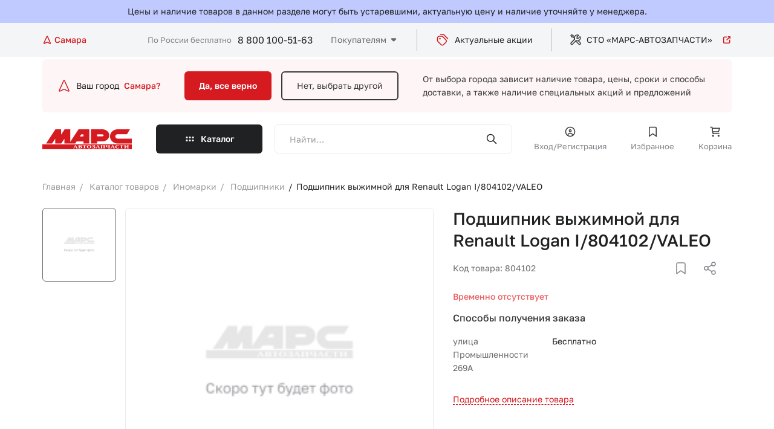

--- FILE ---
content_type: text/css
request_url: https://samara.marstlt.ru/bitrix/cache/css/s1/marsnew/template_9acb94abc493ff22ea22f76f73dfed43/template_9acb94abc493ff22ea22f76f73dfed43_v1.css?1768200136243359
body_size: 38923
content:


/* Start:/local/templates/marsnew/app/css/styles.min.css?1747036443239600*/
@charset "UTF-8";/*! normalize.css v8.0.1 | MIT License | github.com/necolas/normalize.css */html{line-height:1.15;-webkit-text-size-adjust:100%}details,main{display:block}hr{box-sizing:content-box;height:0;overflow:visible}code,kbd,pre,samp{font-family:monospace,monospace;font-size:1em}a{background-color:transparent;text-decoration:none}abbr[title]{border-bottom:none;text-decoration:underline;text-decoration:underline dotted}b,strong{font-weight:bolder}small{font-size:80%}sub,sup{font-size:75%;line-height:0;position:relative;vertical-align:baseline}sub{bottom:-.25em}sup{top:-.5em}img{border-style:none;max-width:100%;max-height:100%}button,input,optgroup,select,textarea{font-family:inherit;font-size:100%;line-height:1.15;margin:0}button,input{overflow:visible}button,select{text-transform:none}[type=button],[type=reset],[type=submit],button{-webkit-appearance:button}[type=button]::-moz-focus-inner,[type=reset]::-moz-focus-inner,[type=submit]::-moz-focus-inner,button::-moz-focus-inner{border-style:none;padding:0}[type=button]:-moz-focusring,[type=reset]:-moz-focusring,[type=submit]:-moz-focusring,button:-moz-focusring{outline:ButtonText dotted 1px}fieldset{padding:.35em .75em .625em}legend{box-sizing:border-box;color:inherit;display:table;max-width:100%;padding:0;white-space:normal}progress{vertical-align:baseline}textarea{overflow:auto}[type=checkbox],[type=radio]{box-sizing:border-box;padding:0}[type=number]::-webkit-inner-spin-button,[type=number]::-webkit-outer-spin-button{height:auto}[type=search]{-webkit-appearance:textfield;outline-offset:-2px}[type=search]::-webkit-search-decoration{-webkit-appearance:none}::-webkit-file-upload-button{-webkit-appearance:button;font:inherit}summary{display:list-item}[hidden],template{display:none}.slick-slider{position:relative;display:block;box-sizing:border-box;-webkit-user-select:none;-moz-user-select:none;-ms-user-select:none;user-select:none;-webkit-touch-callout:none;-khtml-user-select:none;-ms-touch-action:pan-y;touch-action:pan-y;-webkit-tap-highlight-color:transparent}.slick-list{position:relative;display:block;overflow:hidden;margin:0;padding:0}.slick-list:focus{outline:0}.slick-list.dragging{cursor:pointer;cursor:hand}.slick-slider .slick-list,.slick-slider .slick-track{-webkit-transform:translate3d(0,0,0);-moz-transform:translate3d(0,0,0);-ms-transform:translate3d(0,0,0);-o-transform:translate3d(0,0,0);transform:translate3d(0,0,0)}.slick-track{position:relative;top:0;left:0;display:block;margin-left:0;margin-right:auto}.slick-track:after,.slick-track:before{display:table;content:''}.slick-track:after{clear:both}.slick-loading .slick-track{visibility:hidden}.slick-slide{display:none;float:left;height:100%;min-height:1px}[dir=rtl] .slick-slide{float:right}.slick-slide img{display:block}.slick-slide.slick-loading img{display:none}.slick-slide.dragging img{pointer-events:none}.slick-initialized .slick-slide{display:block}.slick-loading .slick-slide{visibility:hidden}.slick-vertical .slick-slide{display:block;height:auto;border:1px solid transparent}.slick-arrow.slick-hidden{display:none}/*!
 * Hamburgers
 * @description Tasty CSS-animated hamburgers
 * @author Jonathan Suh @jonsuh
 * @site https://jonsuh.com/hamburgers
 * @link https://github.com/jonsuh/hamburgers
 */.hamburger{font:inherit;margin:0;padding:15px;cursor:pointer;transition-timing-function:linear;transition-duration:.15s;transition-property:opacity,filter;text-transform:none;color:inherit;border:0;background-color:transparent}.hamburger.is-active:hover,.hamburger:hover{opacity:.7}.hamburger-box{position:relative;display:inline-block}.hamburger-inner{display:block}.hamburger-inner,.hamburger-inner:after,.hamburger-inner:before{position:absolute;transition-timing-function:ease;transition-duration:.15s;transition-property:transform}.hamburger-inner:after,.hamburger-inner:before{display:block;content:""}.hamburger--3dx .hamburger-box{perspective:80px}.hamburger--3dx .hamburger-inner{transition:transform .15s cubic-bezier(.645,.045,.355,1),background-color cubic-bezier(.645,.045,.355,1) .1s}.hamburger--3dx .hamburger-inner:after,.hamburger--3dx .hamburger-inner:before{transition:transform cubic-bezier(.645,.045,.355,1) .1s}.hamburger--3dx.is-active .hamburger-inner{transform:rotateY(180deg);background-color:transparent!important}.hamburger--3dx.is-active .hamburger-inner:before{transform:translate3d(0,10px,0) rotate(45deg)}.hamburger--3dx.is-active .hamburger-inner:after{transform:translate3d(0,-10px,0) rotate(-45deg)}.hamburger--3dx-r .hamburger-box{perspective:80px}.hamburger--3dx-r .hamburger-inner{transition:transform .15s cubic-bezier(.645,.045,.355,1),background-color cubic-bezier(.645,.045,.355,1) .1s}.hamburger--3dx-r .hamburger-inner:after,.hamburger--3dx-r .hamburger-inner:before{transition:transform cubic-bezier(.645,.045,.355,1) .1s}.hamburger--3dx-r.is-active .hamburger-inner{transform:rotateY(-180deg);background-color:transparent!important}.hamburger--3dx-r.is-active .hamburger-inner:before{transform:translate3d(0,10px,0) rotate(45deg)}.hamburger--3dx-r.is-active .hamburger-inner:after{transform:translate3d(0,-10px,0) rotate(-45deg)}.hamburger--3dy .hamburger-box{perspective:80px}.hamburger--3dy .hamburger-inner{transition:transform .15s cubic-bezier(.645,.045,.355,1),background-color cubic-bezier(.645,.045,.355,1) .1s}.hamburger--3dy .hamburger-inner:after,.hamburger--3dy .hamburger-inner:before{transition:transform cubic-bezier(.645,.045,.355,1) .1s}.hamburger--3dy.is-active .hamburger-inner{transform:rotateX(-180deg);background-color:transparent!important}.hamburger--3dy.is-active .hamburger-inner:before{transform:translate3d(0,10px,0) rotate(45deg)}.hamburger--3dy.is-active .hamburger-inner:after{transform:translate3d(0,-10px,0) rotate(-45deg)}.hamburger--3dy-r .hamburger-box{perspective:80px}.hamburger--3dy-r .hamburger-inner{transition:transform .15s cubic-bezier(.645,.045,.355,1),background-color cubic-bezier(.645,.045,.355,1) .1s}.hamburger--3dy-r .hamburger-inner:after,.hamburger--3dy-r .hamburger-inner:before{transition:transform cubic-bezier(.645,.045,.355,1) .1s}.hamburger--3dy-r.is-active .hamburger-inner{transform:rotateX(180deg);background-color:transparent!important}.hamburger--3dy-r.is-active .hamburger-inner:before{transform:translate3d(0,10px,0) rotate(45deg)}.hamburger--3dy-r.is-active .hamburger-inner:after{transform:translate3d(0,-10px,0) rotate(-45deg)}.hamburger--3dxy .hamburger-box{perspective:80px}.hamburger--3dxy .hamburger-inner{transition:transform .15s cubic-bezier(.645,.045,.355,1),background-color cubic-bezier(.645,.045,.355,1) .1s}.hamburger--3dxy .hamburger-inner:after,.hamburger--3dxy .hamburger-inner:before{transition:transform cubic-bezier(.645,.045,.355,1) .1s}.hamburger--3dxy.is-active .hamburger-inner{transform:rotateX(180deg) rotateY(180deg);background-color:transparent!important}.hamburger--3dxy.is-active .hamburger-inner:before{transform:translate3d(0,10px,0) rotate(45deg)}.hamburger--3dxy.is-active .hamburger-inner:after{transform:translate3d(0,-10px,0) rotate(-45deg)}.hamburger--3dxy-r .hamburger-box{perspective:80px}.hamburger--3dxy-r .hamburger-inner{transition:transform .15s cubic-bezier(.645,.045,.355,1),background-color cubic-bezier(.645,.045,.355,1) .1s}.hamburger--3dxy-r .hamburger-inner:after,.hamburger--3dxy-r .hamburger-inner:before{transition:transform cubic-bezier(.645,.045,.355,1) .1s}.hamburger--3dxy-r.is-active .hamburger-inner{transform:rotateX(180deg) rotateY(180deg) rotate(-180deg);background-color:transparent!important}.hamburger--3dxy-r.is-active .hamburger-inner:before{transform:translate3d(0,10px,0) rotate(45deg)}.hamburger--3dxy-r.is-active .hamburger-inner:after{transform:translate3d(0,-10px,0) rotate(-45deg)}.hamburger--arrow.is-active .hamburger-inner:before{transform:translate3d(-8px,0,0) rotate(-45deg) scaleX(.7)}.hamburger--arrow.is-active .hamburger-inner:after{transform:translate3d(-8px,0,0) rotate(45deg) scaleX(.7)}.hamburger--arrow-r.is-active .hamburger-inner:before{transform:translate3d(8px,0,0) rotate(45deg) scaleX(.7)}.hamburger--arrow-r.is-active .hamburger-inner:after{transform:translate3d(8px,0,0) rotate(-45deg) scaleX(.7)}.hamburger--arrowalt .hamburger-inner:before{transition:top .1s .1s,transform .1s cubic-bezier(.165,.84,.44,1)}.hamburger--arrowalt .hamburger-inner:after{transition:bottom .1s .1s,transform .1s cubic-bezier(.165,.84,.44,1)}.hamburger--arrowalt.is-active .hamburger-inner:before{top:0;transition:top .1s,transform .1s cubic-bezier(.895,.03,.685,.22) .1s;transform:translate3d(-8px,-10px,0) rotate(-45deg) scaleX(.7)}.hamburger--arrowalt.is-active .hamburger-inner:after{bottom:0;transition:bottom .1s,transform .1s cubic-bezier(.895,.03,.685,.22) .1s;transform:translate3d(-8px,10px,0) rotate(45deg) scaleX(.7)}.hamburger--arrowalt-r .hamburger-inner:before{transition:top .1s .1s,transform .1s cubic-bezier(.165,.84,.44,1)}.hamburger--arrowalt-r .hamburger-inner:after{transition:bottom .1s .1s,transform .1s cubic-bezier(.165,.84,.44,1)}.hamburger--arrowalt-r.is-active .hamburger-inner:before{top:0;transition:top .1s,transform .1s cubic-bezier(.895,.03,.685,.22) .1s;transform:translate3d(8px,-10px,0) rotate(45deg) scaleX(.7)}.hamburger--arrowalt-r.is-active .hamburger-inner:after{bottom:0;transition:bottom .1s,transform .1s cubic-bezier(.895,.03,.685,.22) .1s;transform:translate3d(8px,10px,0) rotate(-45deg) scaleX(.7)}.hamburger--arrowturn.is-active .hamburger-inner{transform:rotate(-180deg)}.hamburger--arrowturn.is-active .hamburger-inner:before{transform:translate3d(8px,0,0) rotate(45deg) scaleX(.7)}.hamburger--arrowturn.is-active .hamburger-inner:after{transform:translate3d(8px,0,0) rotate(-45deg) scaleX(.7)}.hamburger--arrowturn-r.is-active .hamburger-inner{transform:rotate(-180deg)}.hamburger--arrowturn-r.is-active .hamburger-inner:before{transform:translate3d(-8px,0,0) rotate(-45deg) scaleX(.7)}.hamburger--arrowturn-r.is-active .hamburger-inner:after{transform:translate3d(-8px,0,0) rotate(45deg) scaleX(.7)}.hamburger--boring .hamburger-inner,.hamburger--boring .hamburger-inner:after,.hamburger--boring .hamburger-inner:before{transition-property:none}.hamburger--boring.is-active .hamburger-inner{transform:rotate(45deg)}.hamburger--boring.is-active .hamburger-inner:before{top:0;opacity:0}.hamburger--boring.is-active .hamburger-inner:after{bottom:0;transform:rotate(-90deg)}.hamburger--collapse .hamburger-inner{top:auto;bottom:0;transition-delay:.13s;transition-timing-function:cubic-bezier(.55,.055,.675,.19);transition-duration:.13s}.hamburger--collapse .hamburger-inner:after{top:-20px;transition:top .2s cubic-bezier(.33333,.66667,.66667,1) .2s,opacity .1s linear}.hamburger--collapse .hamburger-inner:before{transition:top .12s cubic-bezier(.33333,.66667,.66667,1) .2s,transform .13s cubic-bezier(.55,.055,.675,.19)}.hamburger--collapse.is-active .hamburger-inner{transition-delay:.22s;transition-timing-function:cubic-bezier(.215,.61,.355,1);transform:translate3d(0,-10px,0) rotate(-45deg)}.hamburger--collapse.is-active .hamburger-inner:after{top:0;transition:top .2s cubic-bezier(.33333,0,.66667,.33333),opacity .1s linear .22s;opacity:0}.hamburger--collapse.is-active .hamburger-inner:before{top:0;transition:top .1s cubic-bezier(.33333,0,.66667,.33333) .16s,transform .13s cubic-bezier(.215,.61,.355,1) .25s;transform:rotate(-90deg)}.hamburger--collapse-r .hamburger-inner{top:auto;bottom:0;transition-delay:.13s;transition-timing-function:cubic-bezier(.55,.055,.675,.19);transition-duration:.13s}.hamburger--collapse-r .hamburger-inner:after{top:-20px;transition:top .2s cubic-bezier(.33333,.66667,.66667,1) .2s,opacity .1s linear}.hamburger--collapse-r .hamburger-inner:before{transition:top .12s cubic-bezier(.33333,.66667,.66667,1) .2s,transform .13s cubic-bezier(.55,.055,.675,.19)}.hamburger--collapse-r.is-active .hamburger-inner{transition-delay:.22s;transition-timing-function:cubic-bezier(.215,.61,.355,1);transform:translate3d(0,-10px,0) rotate(45deg)}.hamburger--collapse-r.is-active .hamburger-inner:after{top:0;transition:top .2s cubic-bezier(.33333,0,.66667,.33333),opacity .1s linear .22s;opacity:0}.hamburger--collapse-r.is-active .hamburger-inner:before{top:0;transition:top .1s cubic-bezier(.33333,0,.66667,.33333) .16s,transform .13s cubic-bezier(.215,.61,.355,1) .25s;transform:rotate(90deg)}.hamburger--elastic .hamburger-inner{top:2px;transition-timing-function:cubic-bezier(.68,-.55,.265,1.55);transition-duration:.275s}.hamburger--elastic .hamburger-inner:before{top:10px;transition:opacity .125s .275s}.hamburger--elastic .hamburger-inner:after{top:20px;transition:transform .275s cubic-bezier(.68,-.55,.265,1.55)}.hamburger--elastic.is-active .hamburger-inner{transition-delay:75ms;transform:translate3d(0,10px,0) rotate(135deg)}.hamburger--elastic.is-active .hamburger-inner:before{transition-delay:0s;opacity:0}.hamburger--elastic.is-active .hamburger-inner:after{transition-delay:75ms;transform:translate3d(0,-20px,0) rotate(-270deg)}.hamburger--elastic-r .hamburger-inner{top:2px;transition-timing-function:cubic-bezier(.68,-.55,.265,1.55);transition-duration:.275s}.hamburger--elastic-r .hamburger-inner:before{top:10px;transition:opacity .125s .275s}.hamburger--elastic-r .hamburger-inner:after{top:20px;transition:transform .275s cubic-bezier(.68,-.55,.265,1.55)}.hamburger--elastic-r.is-active .hamburger-inner{transition-delay:75ms;transform:translate3d(0,10px,0) rotate(-135deg)}.hamburger--elastic-r.is-active .hamburger-inner:before{transition-delay:0s;opacity:0}.hamburger--elastic-r.is-active .hamburger-inner:after{transition-delay:75ms;transform:translate3d(0,-20px,0) rotate(270deg)}.hamburger--emphatic{overflow:hidden}.hamburger--emphatic .hamburger-inner{transition:background-color .125s ease-in .175s}.hamburger--emphatic .hamburger-inner:before{left:0;transition:transform .125s cubic-bezier(.6,.04,.98,.335),top .05s linear .125s,left .125s ease-in .175s}.hamburger--emphatic .hamburger-inner:after{top:10px;right:0;transition:transform .125s cubic-bezier(.6,.04,.98,.335),top .05s linear .125s,right .125s ease-in .175s}.hamburger--emphatic.is-active .hamburger-inner{transition-delay:0s;transition-timing-function:ease-out;background-color:transparent!important}.hamburger--emphatic.is-active .hamburger-inner:before{top:-80px;left:-80px;transition:left .125s ease-out,top .05s linear .125s,transform .125s cubic-bezier(.075,.82,.165,1) .175s;transform:translate3d(80px,80px,0) rotate(45deg)}.hamburger--emphatic.is-active .hamburger-inner:after{top:-80px;right:-80px;transition:right .125s ease-out,top .05s linear .125s,transform .125s cubic-bezier(.075,.82,.165,1) .175s;transform:translate3d(-80px,80px,0) rotate(-45deg)}.hamburger--emphatic-r{overflow:hidden}.hamburger--emphatic-r .hamburger-inner{transition:background-color .125s ease-in .175s}.hamburger--emphatic-r .hamburger-inner:before{left:0;transition:transform .125s cubic-bezier(.6,.04,.98,.335),top .05s linear .125s,left .125s ease-in .175s}.hamburger--emphatic-r .hamburger-inner:after{top:10px;right:0;transition:transform .125s cubic-bezier(.6,.04,.98,.335),top .05s linear .125s,right .125s ease-in .175s}.hamburger--emphatic-r.is-active .hamburger-inner{transition-delay:0s;transition-timing-function:ease-out;background-color:transparent!important}.hamburger--emphatic-r.is-active .hamburger-inner:before{top:80px;left:-80px;transition:left .125s ease-out,top .05s linear .125s,transform .125s cubic-bezier(.075,.82,.165,1) .175s;transform:translate3d(80px,-80px,0) rotate(-45deg)}.hamburger--emphatic-r.is-active .hamburger-inner:after{top:80px;right:-80px;transition:right .125s ease-out,top .05s linear .125s,transform .125s cubic-bezier(.075,.82,.165,1) .175s;transform:translate3d(-80px,-80px,0) rotate(45deg)}.hamburger--minus .hamburger-inner:after,.hamburger--minus .hamburger-inner:before{transition:bottom .08s ease-out,top .08s ease-out,opacity linear}.hamburger--minus.is-active .hamburger-inner:after,.hamburger--minus.is-active .hamburger-inner:before{transition:bottom .08s ease-out,top .08s ease-out,opacity .08s linear;opacity:0}.hamburger--minus.is-active .hamburger-inner:before{top:0}.hamburger--minus.is-active .hamburger-inner:after{bottom:0}.hamburger--slider .hamburger-inner{top:2px}.hamburger--slider .hamburger-inner:before{top:10px;transition-timing-function:ease;transition-duration:.15s;transition-property:transform,opacity}.hamburger--slider .hamburger-inner:after{top:20px}.hamburger--slider.is-active .hamburger-inner{transform:translate3d(0,10px,0) rotate(45deg)}.hamburger--slider.is-active .hamburger-inner:before{transform:rotate(-45deg) translate3d(-5.71429px,-6px,0);opacity:0}.hamburger--slider.is-active .hamburger-inner:after{transform:translate3d(0,-20px,0) rotate(-90deg)}.hamburger--slider-r .hamburger-inner{top:2px}.hamburger--slider-r .hamburger-inner:before{top:10px;transition-timing-function:ease;transition-duration:.15s;transition-property:transform,opacity}.hamburger--slider-r .hamburger-inner:after{top:20px}.hamburger--slider-r.is-active .hamburger-inner{transform:translate3d(0,10px,0) rotate(-45deg)}.hamburger--slider-r.is-active .hamburger-inner:before{transform:rotate(45deg) translate3d(5.71429px,-6px,0);opacity:0}.hamburger--slider-r.is-active .hamburger-inner:after{transform:translate3d(0,-20px,0) rotate(90deg)}.hamburger--spin .hamburger-inner{transition-timing-function:cubic-bezier(.55,.055,.675,.19);transition-duration:.22s}.hamburger--spin .hamburger-inner:before{transition:top .1s ease-in .25s,opacity .1s ease-in}.hamburger--spin .hamburger-inner:after{transition:bottom .1s ease-in .25s,transform .22s cubic-bezier(.55,.055,.675,.19)}.hamburger--spin.is-active .hamburger-inner{transition-delay:.12s;transition-timing-function:cubic-bezier(.215,.61,.355,1);transform:rotate(225deg)}.hamburger--spin.is-active .hamburger-inner:before{top:0;transition:top .1s ease-out,opacity .1s ease-out .12s;opacity:0}.hamburger--spin.is-active .hamburger-inner:after{bottom:0;transition:bottom .1s ease-out,transform .22s cubic-bezier(.215,.61,.355,1) .12s;transform:rotate(-90deg)}.hamburger--spin-r .hamburger-inner{transition-timing-function:cubic-bezier(.55,.055,.675,.19);transition-duration:.22s}.hamburger--spin-r .hamburger-inner:before{transition:top .1s ease-in .25s,opacity .1s ease-in}.hamburger--spin-r .hamburger-inner:after{transition:bottom .1s ease-in .25s,transform .22s cubic-bezier(.55,.055,.675,.19)}.hamburger--spin-r.is-active .hamburger-inner{transition-delay:.12s;transition-timing-function:cubic-bezier(.215,.61,.355,1);transform:rotate(-225deg)}.hamburger--spin-r.is-active .hamburger-inner:before{top:0;transition:top .1s ease-out,opacity .1s ease-out .12s;opacity:0}.hamburger--spin-r.is-active .hamburger-inner:after{bottom:0;transition:bottom .1s ease-out,transform .22s cubic-bezier(.215,.61,.355,1) .12s;transform:rotate(90deg)}.hamburger--spring .hamburger-inner{top:2px;transition:background-color linear .13s}.hamburger--spring .hamburger-inner:before{top:10px;transition:top .1s cubic-bezier(.33333,.66667,.66667,1) .2s,transform .13s cubic-bezier(.55,.055,.675,.19)}.hamburger--spring .hamburger-inner:after{top:20px;transition:top .2s cubic-bezier(.33333,.66667,.66667,1) .2s,transform .13s cubic-bezier(.55,.055,.675,.19)}.hamburger--spring.is-active .hamburger-inner{transition-delay:.22s;background-color:transparent!important}.hamburger--spring.is-active .hamburger-inner:before{top:0;transition:top .1s cubic-bezier(.33333,0,.66667,.33333) .15s,transform .13s cubic-bezier(.215,.61,.355,1) .22s;transform:translate3d(0,10px,0) rotate(45deg)}.hamburger--spring.is-active .hamburger-inner:after{top:0;transition:top .2s cubic-bezier(.33333,0,.66667,.33333),transform .13s cubic-bezier(.215,.61,.355,1) .22s;transform:translate3d(0,10px,0) rotate(-45deg)}.hamburger--spring-r .hamburger-inner{top:auto;bottom:0;transition-delay:0s;transition-timing-function:cubic-bezier(.55,.055,.675,.19);transition-duration:.13s}.hamburger--spring-r .hamburger-inner:after{top:-20px;transition:top .2s cubic-bezier(.33333,.66667,.66667,1) .2s,opacity linear}.hamburger--spring-r .hamburger-inner:before{transition:top .1s cubic-bezier(.33333,.66667,.66667,1) .2s,transform .13s cubic-bezier(.55,.055,.675,.19)}.hamburger--spring-r.is-active .hamburger-inner{transition-delay:.22s;transition-timing-function:cubic-bezier(.215,.61,.355,1);transform:translate3d(0,-10px,0) rotate(-45deg)}.hamburger--spring-r.is-active .hamburger-inner:after{top:0;transition:top .2s cubic-bezier(.33333,0,.66667,.33333),opacity linear .22s;opacity:0}.hamburger--spring-r.is-active .hamburger-inner:before{top:0;transition:top .1s cubic-bezier(.33333,0,.66667,.33333) .15s,transform .13s cubic-bezier(.215,.61,.355,1) .22s;transform:rotate(90deg)}.hamburger--stand .hamburger-inner{transition:transform 75ms cubic-bezier(.55,.055,.675,.19) .15s,background-color linear 75ms}.hamburger--stand .hamburger-inner:before{transition:top 75ms ease-in 75ms,transform 75ms cubic-bezier(.55,.055,.675,.19)}.hamburger--stand .hamburger-inner:after{transition:bottom 75ms ease-in 75ms,transform 75ms cubic-bezier(.55,.055,.675,.19)}.hamburger--stand.is-active .hamburger-inner{transition:transform 75ms cubic-bezier(.215,.61,.355,1),background-color linear .15s;transform:rotate(90deg);background-color:transparent!important}.hamburger--stand.is-active .hamburger-inner:before{top:0;transition:top 75ms ease-out .1s,transform 75ms cubic-bezier(.215,.61,.355,1) .15s;transform:rotate(-45deg)}.hamburger--stand.is-active .hamburger-inner:after{bottom:0;transition:bottom 75ms ease-out .1s,transform 75ms cubic-bezier(.215,.61,.355,1) .15s;transform:rotate(45deg)}.hamburger--stand-r .hamburger-inner{transition:transform 75ms cubic-bezier(.55,.055,.675,.19) .15s,background-color linear 75ms}.hamburger--stand-r .hamburger-inner:before{transition:top 75ms ease-in 75ms,transform 75ms cubic-bezier(.55,.055,.675,.19)}.hamburger--stand-r .hamburger-inner:after{transition:bottom 75ms ease-in 75ms,transform 75ms cubic-bezier(.55,.055,.675,.19)}.hamburger--stand-r.is-active .hamburger-inner{transition:transform 75ms cubic-bezier(.215,.61,.355,1),background-color linear .15s;transform:rotate(-90deg);background-color:transparent!important}.hamburger--stand-r.is-active .hamburger-inner:before{top:0;transition:top 75ms ease-out .1s,transform 75ms cubic-bezier(.215,.61,.355,1) .15s;transform:rotate(-45deg)}.hamburger--stand-r.is-active .hamburger-inner:after{bottom:0;transition:bottom 75ms ease-out .1s,transform 75ms cubic-bezier(.215,.61,.355,1) .15s;transform:rotate(45deg)}.hamburger--squeeze .hamburger-inner{transition-timing-function:cubic-bezier(.55,.055,.675,.19);transition-duration:75ms}.hamburger--squeeze .hamburger-inner:before{transition:top 75ms .12s,opacity 75ms}.hamburger--squeeze .hamburger-inner:after{transition:bottom 75ms .12s,transform 75ms cubic-bezier(.55,.055,.675,.19)}.hamburger--squeeze.is-active .hamburger-inner{transition-delay:.12s;transition-timing-function:cubic-bezier(.215,.61,.355,1);transform:rotate(45deg)}.hamburger--squeeze.is-active .hamburger-inner:before{top:0;transition:top 75ms,opacity 75ms .12s;opacity:0}.hamburger--squeeze.is-active .hamburger-inner:after{bottom:0;transition:bottom 75ms,transform 75ms cubic-bezier(.215,.61,.355,1) .12s;transform:rotate(-90deg)}.hamburger--vortex .hamburger-inner{transition-timing-function:cubic-bezier(.19,1,.22,1);transition-duration:.2s}.hamburger--vortex .hamburger-inner:after,.hamburger--vortex .hamburger-inner:before{transition-delay:.1s;transition-timing-function:linear;transition-duration:0s}.hamburger--vortex .hamburger-inner:before{transition-property:top,opacity}.hamburger--vortex .hamburger-inner:after{transition-property:bottom,transform}.hamburger--vortex.is-active .hamburger-inner{transition-timing-function:cubic-bezier(.19,1,.22,1);transform:rotate(765deg)}.hamburger--vortex.is-active .hamburger-inner:after,.hamburger--vortex.is-active .hamburger-inner:before{transition-delay:0s}.hamburger--vortex.is-active .hamburger-inner:before{top:0;opacity:0}.hamburger--vortex.is-active .hamburger-inner:after{bottom:0;transform:rotate(90deg)}.hamburger--vortex-r .hamburger-inner{transition-timing-function:cubic-bezier(.19,1,.22,1);transition-duration:.2s}.hamburger--vortex-r .hamburger-inner:after,.hamburger--vortex-r .hamburger-inner:before{transition-delay:.1s;transition-timing-function:linear;transition-duration:0s}.hamburger--vortex-r .hamburger-inner:before{transition-property:top,opacity}.hamburger--vortex-r .hamburger-inner:after{transition-property:bottom,transform}.hamburger--vortex-r.is-active .hamburger-inner{transition-timing-function:cubic-bezier(.19,1,.22,1);transform:rotate(-765deg)}.hamburger--vortex-r.is-active .hamburger-inner:after,.hamburger--vortex-r.is-active .hamburger-inner:before{transition-delay:0s}.hamburger--vortex-r.is-active .hamburger-inner:before{top:0;opacity:0}.hamburger--vortex-r.is-active .hamburger-inner:after{bottom:0;transform:rotate(-90deg)}.selectize-control.plugin-drag_drop.multi>.selectize-input>div.ui-sortable-placeholder{visibility:visible!important;background:rgba(0,0,0,.06)!important;border:0!important;-webkit-box-shadow:inset 0 0 12px 4px #fff;box-shadow:inset 0 0 12px 4px #fff}.selectize-control.plugin-drag_drop .ui-sortable-placeholder::after{content:'!';visibility:hidden}.selectize-control.plugin-drag_drop .ui-sortable-helper{-webkit-box-shadow:0 2px 5px rgba(0,0,0,.2);box-shadow:0 2px 5px rgba(0,0,0,.2)}.selectize-dropdown-header{position:relative;padding:5px 8px;border-bottom:1px solid #d0d0d0;background:#f8f8f8;-webkit-border-radius:3px 3px 0 0;-moz-border-radius:3px 3px 0 0;border-radius:3px 3px 0 0}.selectize-dropdown-header-close{position:absolute;right:8px;top:50%;color:#303030;opacity:.4;margin-top:-12px;line-height:20px;font-size:20px!important}.selectize-dropdown-header-close:hover{color:#000}.selectize-dropdown.plugin-optgroup_columns .optgroup{border-right:1px solid #f2f2f2;border-top:0;float:left;-webkit-box-sizing:border-box;-moz-box-sizing:border-box;box-sizing:border-box}.selectize-dropdown.plugin-optgroup_columns .optgroup:last-child{border-right:0}.selectize-dropdown.plugin-optgroup_columns .optgroup:before{display:none}.selectize-dropdown.plugin-optgroup_columns .optgroup-header{border-top:0}.selectize-control.plugin-remove_button [data-value]{position:relative;padding-right:24px!important}.selectize-control.plugin-remove_button [data-value] .remove{z-index:1;position:absolute;top:0;right:0;bottom:0;width:17px;text-align:center;font-weight:700;font-size:12px;color:inherit;text-decoration:none;vertical-align:middle;display:inline-block;padding:2px 0 0;border-left:1px solid #d0d0d0;-webkit-border-radius:0 2px 2px 0;-moz-border-radius:0 2px 2px 0;border-radius:0 2px 2px 0;-webkit-box-sizing:border-box;-moz-box-sizing:border-box;box-sizing:border-box}.selectize-control.plugin-remove_button [data-value] .remove:hover{background:rgba(0,0,0,.05)}.selectize-control.plugin-remove_button [data-value].active .remove{border-left-color:#cacaca}.selectize-control.plugin-remove_button .disabled [data-value] .remove:hover{background:0 0}.selectize-control.plugin-remove_button .disabled [data-value] .remove{border-left-color:#fff}.selectize-control.plugin-remove_button .remove-single{position:absolute;right:0;top:0;font-size:23px}.selectize-control{position:relative}.selectize-dropdown,.selectize-input,.selectize-input input{font-family:inherit;line-height:18px;-webkit-font-smoothing:inherit}.selectize-control.single .selectize-input.input-active,.selectize-input{cursor:text;display:inline-block}.selectize-input{display:inline-block;width:100%;overflow:hidden;position:relative;z-index:1;-webkit-box-sizing:border-box;-moz-box-sizing:border-box;box-sizing:border-box;-webkit-box-shadow:inset 0 1px 1px rgba(0,0,0,.1);box-shadow:inset 0 1px 1px rgba(0,0,0,.1);-webkit-border-radius:3px;-moz-border-radius:3px}.selectize-control.multi .selectize-input.has-items{padding:6px 8px 3px}.selectize-input.disabled,.selectize-input.disabled *{cursor:default!important}.selectize-input.focus{-webkit-box-shadow:inset 0 1px 2px rgba(0,0,0,.15);box-shadow:inset 0 1px 2px rgba(0,0,0,.15)}.selectize-input.dropdown-active{-webkit-border-radius:3px 3px 0 0;-moz-border-radius:3px 3px 0 0;border-radius:3px 3px 0 0}.selectize-input>*{vertical-align:baseline;display:inline-block;zoom:1}.selectize-control.multi .selectize-input>div{cursor:pointer;margin:0 3px 3px 0;padding:2px 6px;background:#f2f2f2;color:#303030;border:0 solid #d0d0d0}.selectize-control.multi .selectize-input>div.active{background:#e8e8e8;color:#303030;border:0 solid #cacaca}.selectize-control.multi .selectize-input.disabled>div,.selectize-control.multi .selectize-input.disabled>div.active{color:#7d7d7d;background:#fff;border:0 solid #fff}.selectize-input>input{display:inline-block!important;padding:0!important;min-height:0!important;max-height:none!important;max-width:100%!important;margin:0 2px 0 0!important;text-indent:0!important;border:0!important;background:0 0!important;line-height:inherit!important;-webkit-user-select:auto!important;-webkit-box-shadow:none!important;box-shadow:none!important}.selectize-input>input::-ms-clear{display:none}.selectize-input>input:focus{outline:0!important}.selectize-input::after{content:' ';display:block;clear:left}.selectize-input.dropdown-active::before{content:' ';position:absolute;background:#f0f0f0;height:1px;bottom:0;left:0;right:0;display:none}.selectize-dropdown{position:absolute;z-index:10;margin:-1px 0 0;border-top:0;-webkit-box-sizing:border-box;-moz-box-sizing:border-box;box-sizing:border-box;-webkit-box-shadow:0 1px 3px rgba(0,0,0,.1);box-shadow:0 1px 3px rgba(0,0,0,.1);-webkit-border-radius:0 0 3px 3px;-moz-border-radius:0 0 3px 3px}.selectize-dropdown [data-selectable]{cursor:pointer;overflow:hidden}.selectize-dropdown [data-selectable] .highlight{background:rgba(125,168,208,.2);-webkit-border-radius:1px;-moz-border-radius:1px;border-radius:1px}.selectize-dropdown .option,.selectize-dropdown [data-disabled],.selectize-dropdown [data-disabled] [data-selectable].option{cursor:inherit;opacity:.5}.selectize-dropdown [data-selectable].option{opacity:1}.selectize-dropdown .optgroup:first-child .optgroup-header{border-top:0}.selectize-dropdown .optgroup-header{color:#303030;background:#fff;cursor:default}.selectize-dropdown .active{background-color:#f5fafd;color:#495c68}.selectize-dropdown .active.create{color:#495c68}.selectize-dropdown .create{color:rgba(48,48,48,.5)}.selectize-dropdown-content{overflow-y:auto;overflow-x:hidden;max-height:200px;-webkit-overflow-scrolling:touch}.selectize-control.single .selectize-input,.selectize-control.single .selectize-input input{cursor:pointer}.selectize-control.rtl.single .selectize-input:after{left:15px;right:auto}.selectize-control.rtl .selectize-input>input{margin:0 4px 0 -2px!important}.selectize-control .selectize-input.disabled{opacity:.5;background-color:#fafafa}.selectize-control [data-value=" "]{color:#8a95a1}.selectize-dropdown,.selectize-input,.selectize-input input{font-size:1.3rem;color:#58636f;border:.1rem solid #ddf}.selectize-input{padding:0;box-shadow:none;border:.1rem solid #ddf;border-radius:.6rem;display:flex}.selectize-input.focus{box-shadow:none}.selectize-input .item{width:100%;display:flex;align-items:center;height:4.8rem;padding:0 2rem}.selectize-control.single .selectize-input:after{content:' ';display:block;top:50%;right:15px;border-width:5px 5px 0;position:static;width:4.8rem;height:4.8rem;margin:0;padding:0;border:none;flex-shrink:0;background:url(/local/templates/marsnew/app/css/../libs/selectize/arrow_3.svg) center no-repeat}.selectize-input.full{background:0 0}.selectize-dropdown .optgroup-header,.selectize-dropdown .option{padding:0}.selectize-control.single .selectize-input.dropdown-active:after{border-width:0 5px 5px;border-color:transparent transparent grey;margin:0 0 0 .4rem;border-left:none;border-right:none;transform:rotate(180deg)}.selectize-control.single .selectize-input.input-active,.selectize-control.single .selectize-input.input-active input{cursor:default}.selectize-control.single .selectize-input.input-active,.selectize-input{display:flex;background:0 0}.selectize-dropdown{background:#fff;cursor:pointer;box-shadow:none;border:.1rem solid #ddf}.selectize-dropdown .option.active{transition:color .2s}/*!Ion.RangeSlider, 2.3.1, © Denis Ineshin, 2010 - 2019, IonDen.com, Build date: 2019-12-19 16:51:02*/.irs{position:relative;display:block;-webkit-touch-callout:none;-webkit-user-select:none;-khtml-user-select:none;-moz-user-select:none;-ms-user-select:none;user-select:none;font-size:12px;font-family:Arial,sans-serif}.irs-line{position:relative;display:block;overflow:hidden;outline:0!important}.irs-bar{position:absolute;display:block;left:0;width:0}.irs-shadow{position:absolute;display:none;left:0;width:0}.irs-handle{position:absolute;display:block;box-sizing:border-box;cursor:default;z-index:1}.irs-handle.type_last{z-index:2}.irs-max,.irs-min{position:absolute;cursor:default}.irs-min{left:0}.irs-max{right:0}.irs-from,.irs-single,.irs-to{position:absolute;display:block;top:0;left:0;cursor:default;white-space:nowrap}.irs-grid{position:absolute;display:none;bottom:0;left:0;width:100%}.irs-with-grid .irs-grid{display:block}.irs-grid-pol{position:absolute;top:0;left:0;width:1px;height:8px;background:#000}.irs-grid-pol.small{height:4px}.irs-grid-text{position:absolute;bottom:0;left:0;white-space:nowrap;text-align:center;font-size:9px;padding:0 3px;color:#000}.irs-disable-mask{position:absolute;display:block;top:0;left:-1%;width:102%;height:100%;cursor:default;background:rgba(0,0,0,0);z-index:2}.lt-ie9 .irs-disable-mask{background:#000;cursor:not-allowed}.irs-disabled{opacity:.4}.irs-hidden-input{position:absolute!important;display:block!important;top:0!important;left:0!important;width:0!important;height:0!important;font-size:0!important;line-height:0!important;padding:0!important;margin:0!important;overflow:hidden;outline:0!important;z-index:-9999!important;background:0 0!important;border-style:solid!important;border-color:transparent!important}.irs--flat{height:40px}.irs--flat .irs-bar--single{border-radius:4px 0 0 4px}.irs--flat .irs-shadow{height:1px;bottom:16px;background-color:#e1e4e9}.irs--flat .irs-handle>i:first-child{position:absolute;top:0;left:50%;width:2px;height:100%;margin-left:-1px;background-color:#da4453}.irs--flat .irs-handle.state_hover>i:first-child,.irs--flat .irs-handle:hover>i:first-child{background-color:#a43540}.irs--flat .irs-max,.irs--flat .irs-min{top:0;padding:1px 3px;color:#999;font-size:10px;line-height:1.333;text-shadow:none;background-color:#e1e4e9;border-radius:4px}.irs--flat .irs-from,.irs--flat .irs-single,.irs--flat .irs-to{line-height:1.333;text-shadow:none;padding:1px 5px;border-radius:4px}.irs--flat .irs-from:before,.irs--flat .irs-single:before,.irs--flat .irs-to:before{position:absolute;content:"";bottom:-6px;left:50%;width:0;height:0;margin-left:-3px;overflow:hidden;border:3px solid transparent;border-top-color:#ed5565}.irs--flat .irs-grid-pol{background-color:#e1e4e9}.irs--flat .irs-grid-text{color:#999}.irs--big{height:55px}.irs--big.irs-with-grid{height:70px}.irs--big .irs-line{top:33px;height:12px;background-color:#fff;background:linear-gradient(to bottom,#ddd -50%,#fff 150%);border:1px solid #ccc;border-radius:12px}.irs--big .irs-bar{top:33px;height:12px;background-color:#92bce0;border:1px solid #428bca;background:linear-gradient(to bottom,#fff 0,#428bca 30%,#b9d4ec 100%);box-shadow:inset 0 0 1px 1px rgba(255,255,255,.5)}.irs--big .irs-bar--single{border-radius:12px 0 0 12px}.irs--big .irs-shadow{height:1px;bottom:16px;background-color:rgba(66,139,202,.5)}.irs--big .irs-handle{top:25px;width:30px;height:30px;border:1px solid rgba(0,0,0,.3);background-color:#cbcfd5;background:linear-gradient(to bottom,#fff 0,#b4b9be 30%,#fff 100%);box-shadow:1px 1px 2px rgba(0,0,0,.2),inset 0 0 3px 1px #fff;border-radius:30px}.irs--big .irs-handle.state_hover,.irs--big .irs-handle:hover{border-color:rgba(0,0,0,.45);background-color:#939ba7;background:linear-gradient(to bottom,#fff 0,#919ba5 30%,#fff 100%)}.irs--big .irs-max,.irs--big .irs-min{top:0;padding:1px 5px;color:#fff;text-shadow:none;background-color:#9f9f9f;border-radius:3px}.irs--big .irs-from,.irs--big .irs-single,.irs--big .irs-to{color:#fff;text-shadow:none;padding:1px 5px;background-color:#428bca;background:linear-gradient(to bottom,#428bca 0,#3071a9 100%);border-radius:3px}.irs--big .irs-grid-pol{background-color:#428bca}.irs--big .irs-grid-text{color:#428bca}.irs--modern,.irs--modern.irs-with-grid{height:55px}.irs--modern .irs-line{top:25px;height:5px;background-color:#d1d6e0;background:linear-gradient(to bottom,#e0e4ea 0,#d1d6e0 100%);border:1px solid #a3adc1;border-bottom-width:0;border-radius:5px}.irs--modern .irs-bar{top:25px;height:5px;background:#20b426;background:linear-gradient(to bottom,#20b426 0,#18891d 100%)}.irs--modern .irs-bar--single{border-radius:5px 0 0 5px}.irs--modern .irs-shadow{height:1px;bottom:21px;background-color:rgba(209,214,224,.5)}.irs--modern .irs-handle{top:37px;width:12px;height:13px;border:1px solid #a3adc1;border-top-width:0;box-shadow:1px 1px 1px rgba(0,0,0,.1);border-radius:0 0 3px 3px}.irs--modern .irs-handle>i:nth-child(1){position:absolute;display:block;top:-4px;left:1px;width:6px;height:6px;border:1px solid #a3adc1;background:#fff;transform:rotate(45deg)}.irs--modern .irs-handle>i:nth-child(2){position:absolute;display:block;box-sizing:border-box;top:0;left:0;width:10px;height:12px;background:#e9e6e6;background:linear-gradient(to bottom,#fff 0,#e9e6e6 100%);border-radius:0 0 3px 3px}.irs--modern .irs-handle>i:nth-child(3){position:absolute;display:block;box-sizing:border-box;top:3px;left:3px;width:4px;height:5px;border-left:1px solid #a3adc1;border-right:1px solid #a3adc1}.irs--modern .irs-handle.state_hover,.irs--modern .irs-handle:hover{border-color:#7685a2;background:#c3c7cd;background:linear-gradient(to bottom,#fff 0,#919ba5 30%,#fff 100%)}.irs--modern .irs-handle.state_hover>i:nth-child(1),.irs--modern .irs-handle:hover>i:nth-child(1){border-color:#7685a2}.irs--modern .irs-handle.state_hover>i:nth-child(3),.irs--modern .irs-handle:hover>i:nth-child(3){border-color:#48536a}.irs--modern .irs-max,.irs--modern .irs-min{top:0;font-size:10px;line-height:1.333;text-shadow:none;padding:1px 5px;color:#fff;background-color:#d1d6e0;border-radius:5px}.irs--modern .irs-from,.irs--modern .irs-single,.irs--modern .irs-to{font-size:10px;line-height:1.333;text-shadow:none;padding:1px 5px;background-color:#20b426;color:#fff;border-radius:5px}.irs--modern .irs-from:before,.irs--modern .irs-single:before,.irs--modern .irs-to:before{position:absolute;display:block;content:"";bottom:-6px;left:50%;width:0;height:0;margin-left:-3px;overflow:hidden;border:3px solid transparent;border-top-color:#20b426}.irs--modern .irs-grid{height:25px}.irs--modern .irs-grid-pol{background-color:#dedede}.irs--modern .irs-grid-text{color:silver;font-size:13px}.irs--sharp{height:50px;font-size:12px;line-height:1}.irs--sharp.irs-with-grid{height:57px}.irs--sharp .irs-line{top:30px;height:2px;background-color:#000;border-radius:2px}.irs--sharp .irs-bar{top:30px;height:2px;background-color:#ee22fa}.irs--sharp .irs-bar--single{border-radius:2px 0 0 2px}.irs--sharp .irs-shadow{height:1px;bottom:21px;background-color:rgba(0,0,0,.5)}.irs--sharp .irs-handle{top:25px;width:10px;height:10px;background-color:#a804b2}.irs--sharp .irs-handle>i:first-child{position:absolute;display:block;top:100%;left:0;width:0;height:0;border:5px solid transparent;border-top-color:#a804b2}.irs--sharp .irs-handle.state_hover,.irs--sharp .irs-handle:hover{background-color:#000}.irs--sharp .irs-handle.state_hover>i:first-child,.irs--sharp .irs-handle:hover>i:first-child{border-top-color:#000}.irs--sharp .irs-max,.irs--sharp .irs-min{color:#fff;font-size:14px;line-height:1;top:0;padding:3px 4px;opacity:.4;background-color:#a804b2;border-radius:2px}.irs--sharp .irs-from,.irs--sharp .irs-single,.irs--sharp .irs-to{font-size:14px;line-height:1;text-shadow:none;padding:3px 4px;background-color:#a804b2;color:#fff;border-radius:2px}.irs--sharp .irs-from:before,.irs--sharp .irs-single:before,.irs--sharp .irs-to:before{position:absolute;display:block;content:"";bottom:-6px;left:50%;width:0;height:0;margin-left:-3px;overflow:hidden;border:3px solid transparent;border-top-color:#a804b2}.irs--sharp .irs-grid{height:25px}.irs--sharp .irs-grid-pol{background-color:#dedede}.irs--sharp .irs-grid-text{color:silver;font-size:13px}.irs--round{height:50px}.irs--round.irs-with-grid{height:65px}.irs--round .irs-line{top:36px;height:4px;background-color:#dee4ec;border-radius:4px}.irs--round .irs-bar{top:36px;height:4px;background-color:#006cfa}.irs--round .irs-bar--single{border-radius:4px 0 0 4px}.irs--round .irs-shadow{height:4px;bottom:21px;background-color:rgba(222,228,236,.5)}.irs--round .irs-handle{top:26px;width:24px;height:24px;border:4px solid #006cfa;background-color:#fff;border-radius:24px;box-shadow:0 1px 3px rgba(0,0,255,.3)}.irs--round .irs-handle.state_hover,.irs--round .irs-handle:hover{background-color:#f0f6ff}.irs--round .irs-max,.irs--round .irs-min{color:#333;font-size:14px;line-height:1;top:0;padding:3px 5px;background-color:rgba(0,0,0,.1);border-radius:4px}.irs--round .irs-from,.irs--round .irs-single,.irs--round .irs-to{font-size:14px;line-height:1;text-shadow:none;padding:3px 5px;background-color:#006cfa;color:#fff;border-radius:4px}.irs--round .irs-from:before,.irs--round .irs-single:before,.irs--round .irs-to:before{position:absolute;display:block;content:"";bottom:-6px;left:50%;width:0;height:0;margin-left:-3px;overflow:hidden;border:3px solid transparent;border-top-color:#006cfa}.irs--round .irs-grid{height:25px}.irs--round .irs-grid-pol{background-color:#dedede}.irs--round .irs-grid-text{color:silver;font-size:13px}.irs--square{height:50px}.irs--square.irs-with-grid{height:60px}.irs--square .irs-line{top:31px;height:4px;background-color:#dedede}.irs--square .irs-bar{top:31px;height:4px;background-color:#000}.irs--square .irs-shadow{height:2px;bottom:21px;background-color:#dedede}.irs--square .irs-handle{top:25px;width:16px;height:16px;border:3px solid #000;background-color:#fff;-webkit-transform:rotate(45deg);-ms-transform:rotate(45deg);transform:rotate(45deg)}.irs--square .irs-handle.state_hover,.irs--square .irs-handle:hover{background-color:#f0f6ff}.irs--square .irs-max,.irs--square .irs-min{color:#333;font-size:14px;line-height:1;top:0;padding:3px 5px;background-color:rgba(0,0,0,.1)}.irs--square .irs-from,.irs--square .irs-single,.irs--square .irs-to{font-size:14px;line-height:1;text-shadow:none;padding:3px 5px;background-color:#000;color:#fff}.irs--square .irs-grid{height:25px}.irs--square .irs-grid-pol{background-color:#dedede}.irs--square .irs-grid-text{color:silver;font-size:11px}.spinner.input-group .input-group-addon .spin-down,.spinner.input-group .input-group-addon .spin-up{height:10px;width:10px;overflow:hidden;display:block;text-align:center;color:#999}.spinner.input-group .input-group-addon .spin-down:hover,.spinner.input-group .input-group-addon .spin-up:hover{color:#555}.spinner.input-group .input-group-addon .spin-down .fa,.spinner.input-group .input-group-addon .spin-up .fa{margin-top:-8px;vertical-align:middle}.spinner.input-group .input-group-addon .spin-down .glyphicon,.spinner.input-group .input-group-addon .spin-up .glyphicon{font-size:10px;top:-2px}.spinner.input-group .input-group-addon a.spin-down,.spinner.input-group .input-group-addon a.spin-up{text-decoration:none}.spinner.input-group .input-group-addon button.spin-down,.spinner.input-group .input-group-addon button.spin-up{background:0 0;border:none;padding:0}.spinner.input-group.input-group-sm .input-group-addon .spin-down,.spinner.input-group.input-group-sm .input-group-addon .spin-up{height:8px}.spinner.input-group.input-group-sm .input-group-addon .spin-down .fa,.spinner.input-group.input-group-sm .input-group-addon .spin-up .fa{margin-top:-12px}.spinner.input-group.input-group-sm .input-group-addon .spin-down .glyphicon,.spinner.input-group.input-group-sm .input-group-addon .spin-up .glyphicon{font-size:8px;top:-5px}.spinner.input-group.input-group-lg .input-group-addon .spin-down,.spinner.input-group.input-group-lg .input-group-addon .spin-up{height:12px;width:12px}.spinner.input-group.input-group-lg .input-group-addon .spin-down .fa,.spinner.input-group.input-group-lg .input-group-addon .spin-up .fa{margin-top:-16px}.spinner.input-group.input-group-lg .input-group-addon .spin-down .glyphicon,.spinner.input-group.input-group-lg .input-group-addon .spin-up .glyphicon{font-size:12px;top:-6px}.mfp-bg{top:0;left:0;width:100%;height:100%;z-index:1042;overflow:hidden;position:fixed;background:#0b0b0b;opacity:.8}.mfp-wrap{top:0;left:0;width:100%;height:100%;z-index:1043;position:fixed;outline:0!important;-webkit-backface-visibility:hidden}.mfp-container{text-align:center;position:absolute;width:100%;height:100%;left:0;top:0;padding:0 8px;box-sizing:border-box}.mfp-container:before{content:'';display:inline-block;height:100%;vertical-align:middle}.mfp-align-top .mfp-container:before{display:none}.mfp-content{position:relative;display:inline-block;vertical-align:middle;margin:0 auto;text-align:left;z-index:1045}.mfp-ajax-holder .mfp-content,.mfp-inline-holder .mfp-content{width:100%;cursor:auto}.mfp-ajax-cur{cursor:progress}.mfp-zoom-out-cur,.mfp-zoom-out-cur .mfp-image-holder .mfp-close{cursor:-moz-zoom-out;cursor:-webkit-zoom-out;cursor:zoom-out}.mfp-zoom{cursor:pointer;cursor:-webkit-zoom-in;cursor:-moz-zoom-in;cursor:zoom-in}.mfp-auto-cursor .mfp-content{cursor:auto}.mfp-arrow,.mfp-close,.mfp-counter,.mfp-preloader{-webkit-user-select:none;-moz-user-select:none;user-select:none}.mfp-loading.mfp-figure{display:none}.mfp-hide{display:none!important}.mfp-preloader{color:#ccc;position:absolute;top:50%;width:auto;text-align:center;margin-top:-.8em;left:8px;right:8px;z-index:1044}.mfp-preloader a{color:#ccc}.mfp-preloader a:hover{color:#fff}.mfp-s-error .mfp-content,.mfp-s-ready .mfp-preloader{display:none}button.mfp-arrow,button.mfp-close{overflow:visible;cursor:pointer;background:0 0;border:0;-webkit-appearance:none;display:block;outline:0;padding:0;z-index:1046;box-shadow:none;touch-action:manipulation}button::-moz-focus-inner{padding:0;border:0}.mfp-close{width:44px;height:44px;line-height:44px;position:absolute;right:0;top:0;text-decoration:none;text-align:center;opacity:.65;padding:0 0 18px 10px;color:#fff;font-style:normal;font-size:28px;font-family:Arial,Baskerville,monospace}.mfp-close:focus,.mfp-close:hover{opacity:1}.mfp-close:active{top:1px}.mfp-close-btn-in .mfp-close{color:#333}.mfp-iframe-holder .mfp-close,.mfp-image-holder .mfp-close{color:#fff;right:-6px;text-align:right;padding-right:6px;width:100%}.mfp-counter{position:absolute;top:0;right:0;color:#ccc;font-size:12px;line-height:18px;white-space:nowrap}.mfp-arrow{position:absolute;opacity:.65;margin:-55px 0 0;top:50%;padding:0;width:90px;height:110px;-webkit-tap-highlight-color:transparent}.mfp-arrow:active{margin-top:-54px}.mfp-arrow:focus,.mfp-arrow:hover{opacity:1}.mfp-arrow:after,.mfp-arrow:before{content:'';display:block;width:0;height:0;position:absolute;left:0;top:0;margin-top:35px;margin-left:35px;border:inset transparent}.mfp-arrow:after{border-top-width:13px;border-bottom-width:13px;top:8px}.mfp-arrow:before{border-top-width:21px;border-bottom-width:21px;opacity:.7}.mfp-arrow-left{left:0}.mfp-arrow-left:after{border-right:17px solid #fff;margin-left:31px}.mfp-arrow-left:before{margin-left:25px;border-right:27px solid #3f3f3f}.mfp-arrow-right{right:0}.mfp-arrow-right:after{border-left:17px solid #fff;margin-left:39px}.mfp-arrow-right:before{border-left:27px solid #3f3f3f}.mfp-iframe-holder{padding-top:40px;padding-bottom:40px}.mfp-iframe-holder .mfp-content{line-height:0;width:100%;max-width:900px}.mfp-iframe-holder .mfp-close{top:-40px}.mfp-iframe-scaler{width:100%;height:0;overflow:hidden;padding-top:56.25%}.mfp-iframe-scaler iframe{position:absolute;display:block;top:0;left:0;width:100%;height:100%;box-shadow:0 0 8px rgba(0,0,0,.6);background:#000}img.mfp-img{width:auto;max-width:100%;height:auto;display:block;line-height:0;box-sizing:border-box;margin:0 auto;padding:0}.mfp-figure{line-height:0}.mfp-figure:after{content:'';position:absolute;left:0;top:40px;bottom:40px;display:block;right:0;width:auto;height:auto;z-index:-1;box-shadow:0 0 8px rgba(0,0,0,.6);background:#444}.mfp-figure small{color:#bdbdbd;display:block;font-size:12px;line-height:14px}.mfp-figure figure{margin:0}.mfp-bottom-bar{margin-top:-36px;position:absolute;top:100%;left:0;width:100%;cursor:auto}.mfp-title{text-align:left;line-height:18px;color:#f3f3f3;word-wrap:break-word;padding-right:36px}.mfp-image-holder .mfp-content{max-width:100%}.mfp-gallery .mfp-image-holder .mfp-figure{cursor:pointer}@media screen and (max-width:800px) and (orientation:landscape),screen and (max-height:300px){.mfp-img-mobile .mfp-image-holder{padding-left:0;padding-right:0}.mfp-img-mobile img.mfp-img{padding:0}.mfp-img-mobile .mfp-figure:after{top:0;bottom:0}.mfp-img-mobile .mfp-figure small{display:inline;margin-left:5px}.mfp-img-mobile .mfp-bottom-bar{background:rgba(0,0,0,.6);bottom:0;margin:0;top:auto;padding:3px 5px;position:fixed;box-sizing:border-box}.mfp-img-mobile .mfp-bottom-bar:empty{padding:0}.mfp-img-mobile .mfp-counter{right:5px;top:3px}.mfp-img-mobile .mfp-close{top:0;right:0;width:35px;height:35px;line-height:35px;background:rgba(0,0,0,.6);position:fixed;text-align:center;padding:0}}@media all and (max-width:900px){.mfp-arrow{-webkit-transform:scale(.75);transform:scale(.75)}.mfp-arrow-left{-webkit-transform-origin:0;transform-origin:0}.mfp-arrow-right{-webkit-transform-origin:100%;transform-origin:100%}.mfp-container{padding-left:6px;padding-right:6px}}@font-face{font-family:swiper-icons;src:url('data:application/font-woff;charset=utf-8;base64, [base64]//wADZ2x5ZgAAAywAAADMAAAD2MHtryVoZWFkAAABbAAAADAAAAA2E2+eoWhoZWEAAAGcAAAAHwAAACQC9gDzaG10eAAAAigAAAAZAAAArgJkABFsb2NhAAAC0AAAAFoAAABaFQAUGG1heHAAAAG8AAAAHwAAACAAcABAbmFtZQAAA/gAAAE5AAACXvFdBwlwb3N0AAAFNAAAAGIAAACE5s74hXjaY2BkYGAAYpf5Hu/j+W2+MnAzMYDAzaX6QjD6/4//Bxj5GA8AuRwMYGkAPywL13jaY2BkYGA88P8Agx4j+/8fQDYfA1AEBWgDAIB2BOoAeNpjYGRgYNBh4GdgYgABEMnIABJzYNADCQAACWgAsQB42mNgYfzCOIGBlYGB0YcxjYGBwR1Kf2WQZGhhYGBiYGVmgAFGBiQQkOaawtDAoMBQxXjg/wEGPcYDDA4wNUA2CCgwsAAAO4EL6gAAeNpj2M0gyAACqxgGNWBkZ2D4/wMA+xkDdgAAAHjaY2BgYGaAYBkGRgYQiAHyGMF8FgYHIM3DwMHABGQrMOgyWDLEM1T9/w8UBfEMgLzE////P/5//f/V/xv+r4eaAAeMbAxwIUYmIMHEgKYAYjUcsDAwsLKxc3BycfPw8jEQA/[base64]/uznmfPFBNODM2K7MTQ45YEAZqGP81AmGGcF3iPqOop0r1SPTaTbVkfUe4HXj97wYE+yNwWYxwWu4v1ugWHgo3S1XdZEVqWM7ET0cfnLGxWfkgR42o2PvWrDMBSFj/IHLaF0zKjRgdiVMwScNRAoWUoH78Y2icB/yIY09An6AH2Bdu/UB+yxopYshQiEvnvu0dURgDt8QeC8PDw7Fpji3fEA4z/PEJ6YOB5hKh4dj3EvXhxPqH/SKUY3rJ7srZ4FZnh1PMAtPhwP6fl2PMJMPDgeQ4rY8YT6Gzao0eAEA409DuggmTnFnOcSCiEiLMgxCiTI6Cq5DZUd3Qmp10vO0LaLTd2cjN4fOumlc7lUYbSQcZFkutRG7g6JKZKy0RmdLY680CDnEJ+UMkpFFe1RN7nxdVpXrC4aTtnaurOnYercZg2YVmLN/d/gczfEimrE/fs/bOuq29Zmn8tloORaXgZgGa78yO9/cnXm2BpaGvq25Dv9S4E9+5SIc9PqupJKhYFSSl47+Qcr1mYNAAAAeNptw0cKwkAAAMDZJA8Q7OUJvkLsPfZ6zFVERPy8qHh2YER+3i/BP83vIBLLySsoKimrqKqpa2hp6+jq6RsYGhmbmJqZSy0sraxtbO3sHRydnEMU4uR6yx7JJXveP7WrDycAAAAAAAH//wACeNpjYGRgYOABYhkgZgJCZgZNBkYGLQZtIJsFLMYAAAw3ALgAeNolizEKgDAQBCchRbC2sFER0YD6qVQiBCv/H9ezGI6Z5XBAw8CBK/m5iQQVauVbXLnOrMZv2oLdKFa8Pjuru2hJzGabmOSLzNMzvutpB3N42mNgZGBg4GKQYzBhYMxJLMlj4GBgAYow/P/PAJJhLM6sSoWKfWCAAwDAjgbRAAB42mNgYGBkAIIbCZo5IPrmUn0hGA0AO8EFTQAA');font-weight:400;font-style:normal}:root{--swiper-theme-color:#007aff;--swiper-navigation-size:44px}:host{position:relative;display:block;margin-left:auto;margin-right:auto;z-index:1}.swiper{margin-left:auto;margin-right:auto;position:relative;overflow:hidden;list-style:none;padding:0;z-index:1;display:block}.swiper-vertical>.swiper-wrapper{flex-direction:column}.swiper-wrapper{position:relative;width:100%;height:100%;z-index:1;display:flex;transition-property:transform;transition-timing-function:var(--swiper-wrapper-transition-timing-function,initial);box-sizing:content-box}.swiper-android .swiper-slide,.swiper-ios .swiper-slide,.swiper-wrapper{transform:translate3d(0,0,0)}.swiper-horizontal{touch-action:pan-y}.swiper-vertical{touch-action:pan-x}.swiper-slide{flex-shrink:0;width:100%;height:100%;position:relative;transition-property:transform;display:block}.swiper-slide-invisible-blank{visibility:hidden}.swiper-autoheight,.swiper-autoheight .swiper-slide{height:auto}.swiper-autoheight .swiper-wrapper{align-items:flex-start;transition-property:transform,height}.swiper-backface-hidden .swiper-slide{transform:translateZ(0);-webkit-backface-visibility:hidden;backface-visibility:hidden}.swiper-3d.swiper-css-mode .swiper-wrapper{perspective:1200px}.swiper-3d .swiper-wrapper{transform-style:preserve-3d}.swiper-3d{perspective:1200px}.swiper-3d .swiper-cube-shadow,.swiper-3d .swiper-slide{transform-style:preserve-3d}.swiper-css-mode>.swiper-wrapper{overflow:auto;scrollbar-width:none;-ms-overflow-style:none}.swiper-css-mode>.swiper-wrapper::-webkit-scrollbar{display:none}.swiper-css-mode>.swiper-wrapper>.swiper-slide{scroll-snap-align:start start}.swiper-css-mode.swiper-horizontal>.swiper-wrapper{scroll-snap-type:x mandatory}.swiper-css-mode.swiper-vertical>.swiper-wrapper{scroll-snap-type:y mandatory}.swiper-css-mode.swiper-free-mode>.swiper-wrapper{scroll-snap-type:none}.swiper-css-mode.swiper-free-mode>.swiper-wrapper>.swiper-slide{scroll-snap-align:none}.swiper-css-mode.swiper-centered>.swiper-wrapper::before{content:'';flex-shrink:0;order:9999}.swiper-css-mode.swiper-centered>.swiper-wrapper>.swiper-slide{scroll-snap-align:center center;scroll-snap-stop:always}.swiper-css-mode.swiper-centered.swiper-horizontal>.swiper-wrapper>.swiper-slide:first-child{margin-inline-start:var(--swiper-centered-offset-before)}.swiper-css-mode.swiper-centered.swiper-horizontal>.swiper-wrapper::before{height:100%;min-height:1px;width:var(--swiper-centered-offset-after)}.swiper-css-mode.swiper-centered.swiper-vertical>.swiper-wrapper>.swiper-slide:first-child{margin-block-start:var(--swiper-centered-offset-before)}.swiper-css-mode.swiper-centered.swiper-vertical>.swiper-wrapper::before{width:100%;min-width:1px;height:var(--swiper-centered-offset-after)}.swiper-3d .swiper-slide-shadow,.swiper-3d .swiper-slide-shadow-bottom,.swiper-3d .swiper-slide-shadow-left,.swiper-3d .swiper-slide-shadow-right,.swiper-3d .swiper-slide-shadow-top{position:absolute;left:0;top:0;width:100%;height:100%;pointer-events:none;z-index:10}.swiper-3d .swiper-slide-shadow{background:rgba(0,0,0,.15)}.swiper-3d .swiper-slide-shadow-left{background-image:linear-gradient(to left,rgba(0,0,0,.5),rgba(0,0,0,0))}.swiper-3d .swiper-slide-shadow-right{background-image:linear-gradient(to right,rgba(0,0,0,.5),rgba(0,0,0,0))}.swiper-3d .swiper-slide-shadow-top{background-image:linear-gradient(to top,rgba(0,0,0,.5),rgba(0,0,0,0))}.swiper-3d .swiper-slide-shadow-bottom{background-image:linear-gradient(to bottom,rgba(0,0,0,.5),rgba(0,0,0,0))}.swiper-lazy-preloader{width:42px;height:42px;position:absolute;left:50%;top:50%;margin-left:-21px;margin-top:-21px;z-index:10;transform-origin:50%;box-sizing:border-box;border:4px solid var(--swiper-preloader-color,var(--swiper-theme-color));border-radius:50%;border-top-color:transparent}.swiper-watch-progress .swiper-slide-visible .swiper-lazy-preloader,.swiper:not(.swiper-watch-progress) .swiper-lazy-preloader{animation:1s linear infinite swiper-preloader-spin}.swiper-lazy-preloader-white{--swiper-preloader-color:#fff}.swiper-lazy-preloader-black{--swiper-preloader-color:#000}@keyframes swiper-preloader-spin{0%{transform:rotate(0)}100%{transform:rotate(360deg)}}.swiper-virtual .swiper-slide{-webkit-backface-visibility:hidden;transform:translateZ(0)}.swiper-virtual.swiper-css-mode .swiper-wrapper::after{content:'';position:absolute;left:0;top:0;pointer-events:none}.swiper-virtual.swiper-css-mode.swiper-horizontal .swiper-wrapper::after{height:1px;width:var(--swiper-virtual-size)}.swiper-virtual.swiper-css-mode.swiper-vertical .swiper-wrapper::after{width:1px;height:var(--swiper-virtual-size)}.swiper-button-next,.swiper-button-prev{position:absolute;top:var(--swiper-navigation-top-offset,50%);width:calc(var(--swiper-navigation-size)/ 44 * 27);height:var(--swiper-navigation-size);margin-top:calc(0px - (var(--swiper-navigation-size)/ 2));z-index:10;cursor:pointer;display:flex;align-items:center;justify-content:center;color:var(--swiper-navigation-color,var(--swiper-theme-color))}.swiper-button-next.swiper-button-disabled,.swiper-button-prev.swiper-button-disabled{opacity:.35;cursor:auto;pointer-events:none}.swiper-button-next.swiper-button-hidden,.swiper-button-prev.swiper-button-hidden{opacity:0;cursor:auto;pointer-events:none}.swiper-navigation-disabled .swiper-button-next,.swiper-navigation-disabled .swiper-button-prev{display:none!important}.swiper-button-next svg,.swiper-button-prev svg{width:100%;height:100%;object-fit:contain;transform-origin:center}.swiper-rtl .swiper-button-next svg,.swiper-rtl .swiper-button-prev svg{transform:rotate(180deg)}.swiper-button-prev,.swiper-rtl .swiper-button-next{left:var(--swiper-navigation-sides-offset,10px);right:auto}.swiper-button-lock{display:none}.swiper-button-next:after,.swiper-button-prev:after{font-family:swiper-icons;font-size:var(--swiper-navigation-size);text-transform:none!important;letter-spacing:0;font-variant:initial;line-height:1}.swiper-button-prev:after,.swiper-rtl .swiper-button-next:after{content:'prev'}.swiper-button-next,.swiper-rtl .swiper-button-prev{right:var(--swiper-navigation-sides-offset,10px);left:auto}.swiper-button-next:after,.swiper-rtl .swiper-button-prev:after{content:'next'}.swiper-pagination{position:absolute;text-align:center;transition:opacity .3s;transform:translate3d(0,0,0);z-index:10}.swiper-pagination.swiper-pagination-hidden{opacity:0}.swiper-pagination-disabled>.swiper-pagination,.swiper-pagination.swiper-pagination-disabled{display:none!important}.swiper-horizontal>.swiper-pagination-bullets,.swiper-pagination-bullets.swiper-pagination-horizontal,.swiper-pagination-custom,.swiper-pagination-fraction{bottom:var(--swiper-pagination-bottom,8px);top:var(--swiper-pagination-top,auto);left:0;width:100%}.swiper-pagination-bullets-dynamic{overflow:hidden;font-size:0}.swiper-pagination-bullets-dynamic .swiper-pagination-bullet{transform:scale(.33);position:relative}.swiper-pagination-bullets-dynamic .swiper-pagination-bullet-active,.swiper-pagination-bullets-dynamic .swiper-pagination-bullet-active-main{transform:scale(1)}.swiper-pagination-bullets-dynamic .swiper-pagination-bullet-active-prev{transform:scale(.66)}.swiper-pagination-bullets-dynamic .swiper-pagination-bullet-active-prev-prev{transform:scale(.33)}.swiper-pagination-bullets-dynamic .swiper-pagination-bullet-active-next{transform:scale(.66)}.swiper-pagination-bullets-dynamic .swiper-pagination-bullet-active-next-next{transform:scale(.33)}.swiper-pagination-bullet{width:var(--swiper-pagination-bullet-width,var(--swiper-pagination-bullet-size,8px));height:var(--swiper-pagination-bullet-height,var(--swiper-pagination-bullet-size,8px));display:inline-block;border-radius:var(--swiper-pagination-bullet-border-radius,50%);background:var(--swiper-pagination-bullet-inactive-color,#000);opacity:var(--swiper-pagination-bullet-inactive-opacity,.2)}button.swiper-pagination-bullet{border:none;margin:0;padding:0;box-shadow:none;-webkit-appearance:none;appearance:none}.swiper-pagination-clickable .swiper-pagination-bullet{cursor:pointer}.swiper-pagination-bullet:only-child{display:none!important}.swiper-pagination-bullet-active{opacity:var(--swiper-pagination-bullet-opacity,1);background:var(--swiper-pagination-color,var(--swiper-theme-color))}.swiper-pagination-vertical.swiper-pagination-bullets,.swiper-vertical>.swiper-pagination-bullets{right:var(--swiper-pagination-right,8px);left:var(--swiper-pagination-left,auto);top:50%;transform:translate3d(0,-50%,0)}.swiper-pagination-vertical.swiper-pagination-bullets .swiper-pagination-bullet,.swiper-vertical>.swiper-pagination-bullets .swiper-pagination-bullet{margin:var(--swiper-pagination-bullet-vertical-gap,6px) 0;display:block}.swiper-pagination-vertical.swiper-pagination-bullets.swiper-pagination-bullets-dynamic,.swiper-vertical>.swiper-pagination-bullets.swiper-pagination-bullets-dynamic{top:50%;transform:translateY(-50%);width:8px}.swiper-pagination-vertical.swiper-pagination-bullets.swiper-pagination-bullets-dynamic .swiper-pagination-bullet,.swiper-vertical>.swiper-pagination-bullets.swiper-pagination-bullets-dynamic .swiper-pagination-bullet{display:inline-block;transition:transform .2s,top .2s}.swiper-horizontal>.swiper-pagination-bullets .swiper-pagination-bullet,.swiper-pagination-horizontal.swiper-pagination-bullets .swiper-pagination-bullet{margin:0 var(--swiper-pagination-bullet-horizontal-gap,4px)}.swiper-horizontal>.swiper-pagination-bullets.swiper-pagination-bullets-dynamic,.swiper-pagination-horizontal.swiper-pagination-bullets.swiper-pagination-bullets-dynamic{left:50%;transform:translateX(-50%);white-space:nowrap}.swiper-horizontal>.swiper-pagination-bullets.swiper-pagination-bullets-dynamic .swiper-pagination-bullet,.swiper-pagination-horizontal.swiper-pagination-bullets.swiper-pagination-bullets-dynamic .swiper-pagination-bullet{transition:transform .2s,left .2s}.swiper-horizontal.swiper-rtl>.swiper-pagination-bullets-dynamic .swiper-pagination-bullet{transition:transform .2s,right .2s}.swiper-pagination-fraction{color:var(--swiper-pagination-fraction-color,inherit)}.swiper-pagination-progressbar{background:var(--swiper-pagination-progressbar-bg-color,rgba(0,0,0,.25));position:absolute}.swiper-pagination-progressbar .swiper-pagination-progressbar-fill{background:var(--swiper-pagination-color,var(--swiper-theme-color));position:absolute;left:0;top:0;width:100%;height:100%;transform:scale(0);transform-origin:left top}.swiper-rtl .swiper-pagination-progressbar .swiper-pagination-progressbar-fill{transform-origin:right top}.swiper-horizontal>.swiper-pagination-progressbar,.swiper-pagination-progressbar.swiper-pagination-horizontal,.swiper-pagination-progressbar.swiper-pagination-vertical.swiper-pagination-progressbar-opposite,.swiper-vertical>.swiper-pagination-progressbar.swiper-pagination-progressbar-opposite{width:100%;height:var(--swiper-pagination-progressbar-size,4px);left:0;top:0}.swiper-horizontal>.swiper-pagination-progressbar.swiper-pagination-progressbar-opposite,.swiper-pagination-progressbar.swiper-pagination-horizontal.swiper-pagination-progressbar-opposite,.swiper-pagination-progressbar.swiper-pagination-vertical,.swiper-vertical>.swiper-pagination-progressbar{width:var(--swiper-pagination-progressbar-size,4px);height:100%;left:0;top:0}.swiper-pagination-lock{display:none}.swiper-scrollbar{border-radius:var(--swiper-scrollbar-border-radius,10px);position:relative;touch-action:none;background:var(--swiper-scrollbar-bg-color,rgba(0,0,0,.1))}.swiper-scrollbar-disabled>.swiper-scrollbar,.swiper-scrollbar.swiper-scrollbar-disabled{display:none!important}.swiper-horizontal>.swiper-scrollbar,.swiper-scrollbar.swiper-scrollbar-horizontal{position:absolute;left:var(--swiper-scrollbar-sides-offset,1%);bottom:var(--swiper-scrollbar-bottom,4px);top:var(--swiper-scrollbar-top,auto);z-index:50;height:var(--swiper-scrollbar-size,4px);width:calc(100% - 2 * var(--swiper-scrollbar-sides-offset,1%))}.swiper-scrollbar.swiper-scrollbar-vertical,.swiper-vertical>.swiper-scrollbar{position:absolute;left:var(--swiper-scrollbar-left,auto);right:var(--swiper-scrollbar-right,4px);top:var(--swiper-scrollbar-sides-offset,1%);z-index:50;width:var(--swiper-scrollbar-size,4px);height:calc(100% - 2 * var(--swiper-scrollbar-sides-offset,1%))}.swiper-scrollbar-drag{height:100%;width:100%;position:relative;background:var(--swiper-scrollbar-drag-bg-color,rgba(0,0,0,.5));border-radius:var(--swiper-scrollbar-border-radius,10px);left:0;top:0}.swiper-scrollbar-cursor-drag{cursor:move}.swiper-scrollbar-lock{display:none}.swiper-zoom-container{width:100%;height:100%;display:flex;justify-content:center;align-items:center;text-align:center}.swiper-zoom-container>canvas,.swiper-zoom-container>img,.swiper-zoom-container>svg{max-width:100%;max-height:100%;object-fit:contain}.swiper-slide-zoomed{cursor:move;touch-action:none}.swiper .swiper-notification{position:absolute;left:0;top:0;pointer-events:none;opacity:0;z-index:-1000}.swiper-free-mode>.swiper-wrapper{transition-timing-function:ease-out;margin:0 auto}.swiper-grid>.swiper-wrapper{flex-wrap:wrap}.swiper-grid-column>.swiper-wrapper{flex-wrap:wrap;flex-direction:column}.swiper-fade.swiper-free-mode .swiper-slide{transition-timing-function:ease-out}.swiper-fade .swiper-slide{pointer-events:none;transition-property:opacity}.swiper-fade .swiper-slide .swiper-slide{pointer-events:none}.swiper-fade .swiper-slide-active,.swiper-fade .swiper-slide-active .swiper-slide-active{pointer-events:auto}.swiper.swiper-cube{overflow:visible}.swiper-cube .swiper-slide{pointer-events:none;-webkit-backface-visibility:hidden;backface-visibility:hidden;z-index:1;visibility:hidden;transform-origin:0 0;width:100%;height:100%}.swiper-cube .swiper-slide .swiper-slide{pointer-events:none}.swiper-cube.swiper-rtl .swiper-slide{transform-origin:100% 0}.swiper-cube .swiper-slide-active,.swiper-cube .swiper-slide-active .swiper-slide-active{pointer-events:auto}.swiper-cube .swiper-slide-active,.swiper-cube .swiper-slide-next,.swiper-cube .swiper-slide-prev{pointer-events:auto;visibility:visible}.swiper-cube .swiper-cube-shadow{position:absolute;left:0;bottom:0;width:100%;height:100%;opacity:.6;z-index:0}.swiper-cube .swiper-cube-shadow:before{content:'';background:#000;position:absolute;left:0;top:0;bottom:0;right:0;filter:blur(50px)}.swiper-cube .swiper-slide-next+.swiper-slide{pointer-events:auto;visibility:visible}.swiper-cube .swiper-slide-shadow-cube.swiper-slide-shadow-bottom,.swiper-cube .swiper-slide-shadow-cube.swiper-slide-shadow-left,.swiper-cube .swiper-slide-shadow-cube.swiper-slide-shadow-right,.swiper-cube .swiper-slide-shadow-cube.swiper-slide-shadow-top{z-index:0;-webkit-backface-visibility:hidden;backface-visibility:hidden}.swiper.swiper-flip{overflow:visible}.swiper-flip .swiper-slide{pointer-events:none;-webkit-backface-visibility:hidden;backface-visibility:hidden;z-index:1}.swiper-flip .swiper-slide .swiper-slide{pointer-events:none}.swiper-flip .swiper-slide-active,.swiper-flip .swiper-slide-active .swiper-slide-active{pointer-events:auto}.swiper-flip .swiper-slide-shadow-flip.swiper-slide-shadow-bottom,.swiper-flip .swiper-slide-shadow-flip.swiper-slide-shadow-left,.swiper-flip .swiper-slide-shadow-flip.swiper-slide-shadow-right,.swiper-flip .swiper-slide-shadow-flip.swiper-slide-shadow-top{z-index:0;-webkit-backface-visibility:hidden;backface-visibility:hidden}.swiper-creative .swiper-slide{-webkit-backface-visibility:hidden;backface-visibility:hidden;overflow:hidden;transition-property:transform,opacity,height}.swiper.swiper-cards{overflow:visible}.swiper-cards .swiper-slide{transform-origin:center bottom;-webkit-backface-visibility:hidden;backface-visibility:hidden;overflow:hidden}.air-datepicker-cell.-day-.-other-month-,.air-datepicker-cell.-year-.-other-decade-{color:var(--adp-color-other-month)}.air-datepicker-cell.-day-.-other-month-:hover,.air-datepicker-cell.-year-.-other-decade-:hover{color:var(--adp-color-other-month-hover)}.-disabled-.-focus-.air-datepicker-cell.-day-.-other-month-,.-disabled-.-focus-.air-datepicker-cell.-year-.-other-decade-{color:var(--adp-color-other-month)}.-selected-.air-datepicker-cell.-day-.-other-month-,.-selected-.air-datepicker-cell.-year-.-other-decade-{color:#fff;background:var(--adp-background-color-selected-other-month)}.-selected-.-focus-.air-datepicker-cell.-day-.-other-month-,.-selected-.-focus-.air-datepicker-cell.-year-.-other-decade-{background:var(--adp-background-color-selected-other-month-focused)}.-in-range-.air-datepicker-cell.-day-.-other-month-,.-in-range-.air-datepicker-cell.-year-.-other-decade-{background-color:var(--adp-background-color-in-range);color:var(--adp-color)}.-in-range-.-focus-.air-datepicker-cell.-day-.-other-month-,.-in-range-.-focus-.air-datepicker-cell.-year-.-other-decade-{background-color:var(--adp-background-color-in-range-focused)}.air-datepicker-cell.-day-.-other-month-:empty,.air-datepicker-cell.-year-.-other-decade-:empty{background:0 0;border:none}.air-datepicker-cell{border-radius:var(--adp-cell-border-radius);box-sizing:border-box;cursor:pointer;display:flex;position:relative;align-items:center;justify-content:center;z-index:1}.air-datepicker-cell.-focus-{background:var(--adp-cell-background-color-hover)}.air-datepicker-cell.-current-{color:var(--adp-color-current-date)}.air-datepicker-cell.-current-.-focus-{color:var(--adp-color)}.air-datepicker-cell.-current-.-in-range-{color:var(--adp-color-current-date)}.air-datepicker-cell.-disabled-{cursor:default;color:var(--adp-color-disabled)}.air-datepicker-cell.-disabled-.-focus-{color:var(--adp-color-disabled)}.air-datepicker-cell.-disabled-.-in-range-{color:var(--adp-color-disabled-in-range)}.air-datepicker-cell.-disabled-.-current-.-focus-{color:var(--adp-color-disabled)}.air-datepicker-cell.-in-range-{background:var(--adp-cell-background-color-in-range);border-radius:0}.air-datepicker-cell.-in-range-.-focus-,.air-datepicker-cell.-in-range-:hover{background:var(--adp-cell-background-color-in-range-hover)}.air-datepicker-cell.-range-from-{border:1px solid var(--adp-cell-border-color-in-range);background-color:var(--adp-cell-background-color-in-range);border-radius:var(--adp-cell-border-radius) 0 0 var(--adp-cell-border-radius)}.air-datepicker-cell.-range-to-{border:1px solid var(--adp-cell-border-color-in-range);background-color:var(--adp-cell-background-color-in-range);border-radius:0 var(--adp-cell-border-radius) var(--adp-cell-border-radius) 0}.air-datepicker-cell.-range-to-.-range-from-{border-radius:var(--adp-cell-border-radius)}.air-datepicker-cell.-selected-{color:#fff;border:none;background:var(--adp-cell-background-color-selected)}.air-datepicker-cell.-selected-.-current-{color:#fff;background:var(--adp-cell-background-color-selected)}.air-datepicker-cell.-selected-.-focus-{background:var(--adp-cell-background-color-selected-hover)}.air-datepicker-body{transition:all var(--adp-transition-duration) var(--adp-transition-ease)}.air-datepicker-body.-hidden-{display:none}.air-datepicker-body--day-names{display:grid;grid-template-columns:repeat(7,var(--adp-day-cell-width));margin:8px 0 3px}.air-datepicker-body--day-name{color:var(--adp-day-name-color);display:flex;align-items:center;justify-content:center;flex:1;text-align:center;text-transform:uppercase;font-size:.8em}.air-datepicker-body--day-name.-clickable-{cursor:pointer}.air-datepicker-body--day-name.-clickable-:hover{color:var(--adp-day-name-color-hover)}.air-datepicker-body--cells{display:grid}.air-datepicker-body--cells.-days-{grid-template-columns:repeat(7,var(--adp-day-cell-width));grid-auto-rows:var(--adp-day-cell-height)}.air-datepicker-body--cells.-months-{grid-template-columns:repeat(3,1fr);grid-auto-rows:var(--adp-month-cell-height)}.air-datepicker-body--cells.-years-{grid-template-columns:repeat(4,1fr);grid-auto-rows:var(--adp-year-cell-height)}.air-datepicker-nav{display:flex;justify-content:space-between;border-bottom:1px solid var(--adp-border-color-inner);min-height:var(--adp-nav-height);padding:var(--adp-padding);box-sizing:content-box}.-only-timepicker- .air-datepicker-nav{display:none}.air-datepicker-nav--action,.air-datepicker-nav--title{display:flex;cursor:pointer;align-items:center;justify-content:center}.air-datepicker-nav--action{width:var(--adp-nav-action-size);border-radius:var(--adp-border-radius);-webkit-user-select:none;-moz-user-select:none;user-select:none}.air-datepicker-nav--action:hover{background:var(--adp-background-color-hover)}.air-datepicker-nav--action:active{background:var(--adp-background-color-active)}.air-datepicker-nav--action.-disabled-{visibility:hidden}.air-datepicker-nav--action svg{width:32px;height:32px}.air-datepicker-nav--action path{fill:none;stroke:var(--adp-nav-arrow-color);stroke-width:2px}.air-datepicker-nav--title{border-radius:var(--adp-border-radius);padding:0 8px}.air-datepicker-nav--title i{font-style:normal;color:var(--adp-nav-color-secondary);margin-left:.3em}.air-datepicker-nav--title:hover{background:var(--adp-background-color-hover)}.air-datepicker-nav--title:active{background:var(--adp-background-color-active)}.air-datepicker-nav--title.-disabled-{cursor:default;background:0 0}.air-datepicker-buttons{display:grid;grid-auto-columns:1fr;grid-auto-flow:column}.air-datepicker-button{display:inline-flex;color:var(--adp-btn-color);border-radius:var(--adp-btn-border-radius);cursor:pointer;height:var(--adp-btn-height);border:none;background:rgba(255,255,255,0)}.air-datepicker-button:hover{color:var(--adp-btn-color-hover);background:var(--adp-btn-background-color-hover)}.air-datepicker-button:focus{color:var(--adp-btn-color-hover);background:var(--adp-btn-background-color-hover);outline:0}.air-datepicker-button:active{background:var(--adp-btn-background-color-active)}.air-datepicker-button span{outline:0;display:flex;align-items:center;justify-content:center;width:100%;height:100%}.air-datepicker-time{display:grid;grid-template-columns:max-content 1fr;grid-column-gap:12px;align-items:center;position:relative;padding:0 var(--adp-time-padding-inner)}.-only-timepicker- .air-datepicker-time{border-top:none}.air-datepicker-time--current{display:flex;align-items:center;flex:1;font-size:14px;text-align:center}.air-datepicker-time--current-colon{margin:0 2px 3px;line-height:1}.air-datepicker-time--current-hours,.air-datepicker-time--current-minutes{line-height:1;font-size:19px;font-family:"Century Gothic",CenturyGothic,AppleGothic,sans-serif;position:relative;z-index:1}.air-datepicker-time--current-hours:after,.air-datepicker-time--current-minutes:after{content:"";background:var(--adp-background-color-hover);border-radius:var(--adp-border-radius);position:absolute;left:-2px;top:-3px;right:-2px;bottom:-2px;z-index:-1;opacity:0}.air-datepicker-time--current-hours.-focus-:after,.air-datepicker-time--current-minutes.-focus-:after{opacity:1}.air-datepicker-time--current-ampm{text-transform:uppercase;align-self:flex-end;color:var(--adp-time-day-period-color);margin-left:6px;font-size:11px;margin-bottom:1px}.air-datepicker-time--row{display:flex;align-items:center;font-size:11px;height:17px;background:linear-gradient(to right,var(--adp-time-track-color),var(--adp-time-track-color)) left 50%/100% var(--adp-time-track-height) no-repeat}.air-datepicker-time--row:first-child{margin-bottom:4px}.air-datepicker-time--row input[type=range]{background:0 0;cursor:pointer;flex:1;height:100%;width:100%;padding:0;margin:0;-webkit-appearance:none}.air-datepicker-time--row input[type=range]::-webkit-slider-thumb{-webkit-appearance:none;box-sizing:border-box;height:12px;width:12px;border-radius:3px;border:1px solid var(--adp-time-track-color);background:#fff;cursor:pointer;-webkit-transition:background var(--adp-transition-duration);transition:background var(--adp-transition-duration);margin-top:calc(var(--adp-time-thumb-size)/2*-1)}.air-datepicker-time--row input[type=range]::-ms-tooltip{display:none}.air-datepicker-time--row input[type=range]:hover::-webkit-slider-thumb{border-color:var(--adp-time-track-color-hover)}.air-datepicker-time--row input[type=range]:hover::-moz-range-thumb{border-color:var(--adp-time-track-color-hover)}.air-datepicker-time--row input[type=range]:hover::-ms-thumb{border-color:var(--adp-time-track-color-hover)}.air-datepicker-time--row input[type=range]:focus{outline:0}.air-datepicker-time--row input[type=range]:focus::-webkit-slider-thumb{background:var(--adp-cell-background-color-selected);border-color:var(--adp-cell-background-color-selected)}.air-datepicker-time--row input[type=range]:focus::-moz-range-thumb{background:var(--adp-cell-background-color-selected);border-color:var(--adp-cell-background-color-selected)}.air-datepicker-time--row input[type=range]:focus::-ms-thumb{background:var(--adp-cell-background-color-selected);border-color:var(--adp-cell-background-color-selected)}.air-datepicker-time--row input[type=range]::-moz-range-thumb{box-sizing:border-box;height:12px;width:12px;border-radius:3px;border:1px solid var(--adp-time-track-color);background:#fff;cursor:pointer;-moz-transition:background var(--adp-transition-duration);transition:background var(--adp-transition-duration)}.air-datepicker-time--row input[type=range]::-ms-thumb{box-sizing:border-box;height:12px;width:12px;border-radius:3px;border:1px solid var(--adp-time-track-color);background:#fff;cursor:pointer;-ms-transition:background var(--adp-transition-duration);transition:background var(--adp-transition-duration)}.air-datepicker-time--row input[type=range]::-webkit-slider-runnable-track{border:none;height:var(--adp-time-track-height);cursor:pointer;color:transparent;background:rgba(0,0,0,0)}.air-datepicker-time--row input[type=range]::-moz-range-track{border:none;height:var(--adp-time-track-height);cursor:pointer;color:transparent;background:rgba(0,0,0,0)}.air-datepicker-time--row input[type=range]::-ms-track{border:none;height:var(--adp-time-track-height);cursor:pointer;color:transparent;background:rgba(0,0,0,0)}.air-datepicker-time--row input[type=range]::-ms-fill-lower{background:rgba(0,0,0,0)}.air-datepicker-time--row input[type=range]::-ms-fill-upper{background:rgba(0,0,0,0)}.air-datepicker{--adp-font-family:-apple-system,BlinkMacSystemFont,"Segoe UI",Roboto,Helvetica,Arial,sans-serif,"Apple Color Emoji","Segoe UI Emoji","Segoe UI Symbol";--adp-font-size:14px;--adp-width:246px;--adp-z-index:100;--adp-padding:4px;--adp-grid-areas:"nav" "body" "timepicker" "buttons";--adp-transition-duration:.3s;--adp-transition-ease:ease-out;--adp-transition-offset:8px;--adp-background-color:#fff;--adp-background-color-hover:#f0f0f0;--adp-background-color-active:#eaeaea;--adp-background-color-in-range:rgba(92, 196, 239, .1);--adp-background-color-in-range-focused:rgba(92, 196, 239, .2);--adp-background-color-selected-other-month-focused:#8ad5f4;--adp-background-color-selected-other-month:#a2ddf6;--adp-color:#4a4a4a;--adp-color-secondary:#9c9c9c;--adp-accent-color:#4eb5e6;--adp-color-current-date:var(--adp-accent-color);--adp-color-other-month:#dedede;--adp-color-disabled:#aeaeae;--adp-color-disabled-in-range:#939393;--adp-color-other-month-hover:#c5c5c5;--adp-border-color:#dbdbdb;--adp-border-color-inner:#efefef;--adp-border-radius:4px;--adp-border-color-inline:#d7d7d7;--adp-nav-height:32px;--adp-nav-arrow-color:var(--adp-color-secondary);--adp-nav-action-size:32px;--adp-nav-color-secondary:var(--adp-color-secondary);--adp-day-name-color:#ff9a19;--adp-day-name-color-hover:#8ad5f4;--adp-day-cell-width:1fr;--adp-day-cell-height:32px;--adp-month-cell-height:42px;--adp-year-cell-height:56px;--adp-pointer-size:10px;--adp-poiner-border-radius:2px;--adp-pointer-offset:14px;--adp-cell-border-radius:4px;--adp-cell-background-color-hover:var(--adp-background-color-hover);--adp-cell-background-color-selected:#5cc4ef;--adp-cell-background-color-selected-hover:#45bced;--adp-cell-background-color-in-range:rgba(92, 196, 239, 0.1);--adp-cell-background-color-in-range-hover:rgba(92, 196, 239, 0.2);--adp-cell-border-color-in-range:var(--adp-cell-background-color-selected);--adp-btn-height:32px;--adp-btn-color:var(--adp-accent-color);--adp-btn-color-hover:var(--adp-color);--adp-btn-border-radius:var(--adp-border-radius);--adp-btn-background-color-hover:var(--adp-background-color-hover);--adp-btn-background-color-active:var(--adp-background-color-active);--adp-time-track-height:1px;--adp-time-track-color:#dedede;--adp-time-track-color-hover:#b1b1b1;--adp-time-thumb-size:12px;--adp-time-padding-inner:10px;--adp-time-day-period-color:var(--adp-color-secondary);--adp-mobile-font-size:16px;--adp-mobile-nav-height:40px;--adp-mobile-width:320px;--adp-mobile-day-cell-height:38px;--adp-mobile-month-cell-height:48px;--adp-mobile-year-cell-height:64px;background:var(--adp-background-color);border:1px solid var(--adp-border-color);box-shadow:0 4px 12px rgba(0,0,0,.15);border-radius:var(--adp-border-radius);box-sizing:content-box;display:grid;grid-template-columns:1fr;grid-template-rows:repeat(4,max-content);grid-template-areas:var(--adp-grid-areas);font-family:var(--adp-font-family),sans-serif;font-size:var(--adp-font-size);color:var(--adp-color);width:var(--adp-width);position:absolute;transition:opacity var(--adp-transition-duration) var(--adp-transition-ease),transform var(--adp-transition-duration) var(--adp-transition-ease);z-index:var(--adp-z-index)}.air-datepicker:not(.-custom-position-){opacity:0}.air-datepicker.-from-top-{transform:translateY(calc(var(--adp-transition-offset) * -1))}.air-datepicker.-from-right-{transform:translateX(var(--adp-transition-offset))}.air-datepicker.-from-bottom-{transform:translateY(var(--adp-transition-offset))}.air-datepicker.-from-left-{transform:translateX(calc(var(--adp-transition-offset) * -1))}.air-datepicker.-active-:not(.-custom-position-){transform:translate(0,0);opacity:1}.air-datepicker.-active-.-custom-position-{transition:none}.air-datepicker.-inline-{border-color:var(--adp-border-color-inline);box-shadow:none;position:static;left:auto;right:auto;opacity:1;transform:none}.air-datepicker.-inline- .air-datepicker--pointer{display:none}.air-datepicker.-is-mobile-{--adp-font-size:var(--adp-mobile-font-size);--adp-day-cell-height:var(--adp-mobile-day-cell-height);--adp-month-cell-height:var(--adp-mobile-month-cell-height);--adp-year-cell-height:var(--adp-mobile-year-cell-height);--adp-nav-height:var(--adp-mobile-nav-height);--adp-nav-action-size:var(--adp-mobile-nav-height);position:fixed;width:var(--adp-mobile-width);border:none}.air-datepicker.-is-mobile- *{-webkit-tap-highlight-color:transparent}.air-datepicker.-is-mobile- .air-datepicker--pointer{display:none}.air-datepicker.-is-mobile-:not(.-custom-position-){transform:translate(-50%,calc(-50% + var(--adp-transition-offset)))}.air-datepicker.-is-mobile-.-active-:not(.-custom-position-){transform:translate(-50%,-50%)}.air-datepicker.-custom-position-{transition:none}.air-datepicker-global-container{position:absolute;left:0;top:0}.air-datepicker--pointer{--pointer-half-size:calc(var(--adp-pointer-size) / 2);position:absolute;width:var(--adp-pointer-size);height:var(--adp-pointer-size);z-index:-1}.air-datepicker--pointer:after{content:"";position:absolute;background:#fff;border-top:1px solid var(--adp-border-color-inline);border-right:1px solid var(--adp-border-color-inline);border-top-right-radius:var(--adp-poiner-border-radius);width:var(--adp-pointer-size);height:var(--adp-pointer-size);box-sizing:border-box}.-top-center- .air-datepicker--pointer,.-top-left- .air-datepicker--pointer,.-top-right- .air-datepicker--pointer,[data-popper-placement^=top] .air-datepicker--pointer{top:calc(100% - var(--pointer-half-size) + 1px)}.-top-center- .air-datepicker--pointer:after,.-top-left- .air-datepicker--pointer:after,.-top-right- .air-datepicker--pointer:after,[data-popper-placement^=top] .air-datepicker--pointer:after{transform:rotate(135deg)}.-right-bottom- .air-datepicker--pointer,.-right-center- .air-datepicker--pointer,.-right-top- .air-datepicker--pointer,[data-popper-placement^=right] .air-datepicker--pointer{right:calc(100% - var(--pointer-half-size) + 1px)}.-right-bottom- .air-datepicker--pointer:after,.-right-center- .air-datepicker--pointer:after,.-right-top- .air-datepicker--pointer:after,[data-popper-placement^=right] .air-datepicker--pointer:after{transform:rotate(225deg)}.-bottom-center- .air-datepicker--pointer,.-bottom-left- .air-datepicker--pointer,.-bottom-right- .air-datepicker--pointer,[data-popper-placement^=bottom] .air-datepicker--pointer{bottom:calc(100% - var(--pointer-half-size) + 1px)}.-bottom-center- .air-datepicker--pointer:after,.-bottom-left- .air-datepicker--pointer:after,.-bottom-right- .air-datepicker--pointer:after,[data-popper-placement^=bottom] .air-datepicker--pointer:after{transform:rotate(315deg)}.-left-bottom- .air-datepicker--pointer,.-left-center- .air-datepicker--pointer,.-left-top- .air-datepicker--pointer,[data-popper-placement^=left] .air-datepicker--pointer{left:calc(100% - var(--pointer-half-size) + 1px)}.-left-bottom- .air-datepicker--pointer:after,.-left-center- .air-datepicker--pointer:after,.-left-top- .air-datepicker--pointer:after,[data-popper-placement^=left] .air-datepicker--pointer:after{transform:rotate(45deg)}.-bottom-left- .air-datepicker--pointer,.-top-left- .air-datepicker--pointer{left:var(--adp-pointer-offset)}.-bottom-right- .air-datepicker--pointer,.-top-right- .air-datepicker--pointer{right:var(--adp-pointer-offset)}.-bottom-center- .air-datepicker--pointer,.-top-center- .air-datepicker--pointer{left:calc(50% - var(--adp-pointer-size)/ 2)}.-left-top- .air-datepicker--pointer,.-right-top- .air-datepicker--pointer{top:var(--adp-pointer-offset)}.-left-bottom- .air-datepicker--pointer,.-right-bottom- .air-datepicker--pointer{bottom:var(--adp-pointer-offset)}.-left-center- .air-datepicker--pointer,.-right-center- .air-datepicker--pointer{top:calc(50% - var(--adp-pointer-size)/ 2)}.air-datepicker--navigation{grid-area:nav}.air-datepicker--content{box-sizing:content-box;padding:var(--adp-padding);grid-area:body}.-only-timepicker- .air-datepicker--content{display:none}.air-datepicker--time{grid-area:timepicker}.air-datepicker--buttons{grid-area:buttons}.air-datepicker--buttons,.air-datepicker--time{padding:var(--adp-padding);border-top:1px solid var(--adp-border-color-inner)}.air-datepicker-overlay{--adp-overlay-background-color:rgba(0, 0, 0, .3);--adp-overlay-transition-duration:.3s;--adp-overlay-transition-ease:ease-out;--adp-overlay-z-index:99;position:fixed;background:var(--adp-overlay-background-color);left:0;top:0;width:0;height:0;opacity:0;transition:opacity var(--adp-overlay-transition-duration) var(--adp-overlay-transition-ease),left 0s,height 0s,width 0s;transition-delay:0s,var(--adp-overlay-transition-duration),var(--adp-overlay-transition-duration),var(--adp-overlay-transition-duration);z-index:var(--adp-overlay-z-index)}.air-datepicker-overlay.-active-{opacity:1;width:100%;height:100%;transition:opacity var(--adp-overlay-transition-duration) var(--adp-overlay-transition-ease),height 0s,width 0s}.tippy-tooltip[data-animation=fade][data-state=hidden]{opacity:0}.tippy-iOS{cursor:pointer!important;-webkit-tap-highlight-color:transparent}.tippy-popper{pointer-events:none;max-width:calc(100vw - 10px);transition-timing-function:cubic-bezier(.165,.84,.44,1);transition-property:transform}.tippy-tooltip{position:relative;color:#fff;border-radius:4px;font-size:14px;line-height:1.4;background-color:#333;transition-property:visibility,opacity,transform;outline:0}.tippy-tooltip[data-placement^=top]>.tippy-arrow{border-width:8px 8px 0;border-top-color:#333;margin:0 3px;transform-origin:50% 0;bottom:-7px}.tippy-tooltip[data-placement^=bottom]>.tippy-arrow{border-width:0 8px 8px;border-bottom-color:#333;margin:0 3px;transform-origin:50% 7px;top:-7px}.tippy-tooltip[data-placement^=left]>.tippy-arrow{border-width:8px 0 8px 8px;border-left-color:#333;margin:3px 0;transform-origin:0 50%;right:-7px}.tippy-tooltip[data-placement^=right]>.tippy-arrow{border-width:8px 8px 8px 0;border-right-color:#333;margin:3px 0;transform-origin:7px 50%;left:-7px}.tippy-tooltip[data-interactive][data-state=visible]{pointer-events:auto}.tippy-tooltip[data-inertia][data-state=visible]{transition-timing-function:cubic-bezier(.54,1.5,.38,1.11)}.tippy-arrow{position:absolute;border-color:transparent;border-style:solid}.tippy-content{padding:5px 9px}@font-face{font-family:Golos;font-style:normal;font-weight:400;src:url(/local/templates/marsnew/app/css/../fonts/GolosText-Regular.woff2) format("woff2")}@font-face{font-family:Golos;font-style:normal;font-weight:500;src:url(/local/templates/marsnew/app/css/../fonts/GolosText-Medium.woff2) format("woff2")}@font-face{font-family:Golos;font-style:normal;font-weight:600;src:url(/local/templates/marsnew/app/css/../fonts/GolosText-SemiBold.woff2) format("woff2")}.mfp_zoom_in .mfp_content{opacity:0;-webkit-transition:.2s ease-in-out;transition:.2s ease-in-out;-webkit-transform:scale(.8);-ms-transform:scale(.8);transform:scale(.8)}.mfp_zoom_in.mfp-ready .mfp_content{opacity:1;-webkit-transform:scale(1);-ms-transform:scale(1);transform:scale(1)}.mfp_zoom_in.mfp-removing .mfp_content{-webkit-transform:scale(.8);-ms-transform:scale(.8);transform:scale(.8);opacity:0}.mfp_zoom_in.mfp-bg{opacity:0;-webkit-transition:opacity .3s ease-out;transition:opacity .3s ease-out}.mfp_zoom_in.mfp-ready.mfp-bg{opacity:.9}.mfp_zoom_in.mfp-removing.mfp-bg{opacity:0}.mfp_with_zoom .mfp-container,.mfp_with_zoom.mfp-bg{opacity:0;-webkit-transition:.3s ease-out;transition:.3s ease-out}.mfp_with_zoom.mfp-ready .mfp-container{opacity:1}.mfp_with_zoom.mfp-ready.mfp-bg{opacity:.8}.mfp_with_zoom.mfp-removing .mfp-container,.mfp_with_zoom.mfp-removing.mfp-bg{opacity:0}.mfp-close-btn-in .mfp-close,.mfp-image-holder .mfp-close{font-size:0;opacity:1}img.lazy{display:none}.img_opacity{opacity:0;-webkit-transition:opacity .2s;transition:opacity .2s}.lazy-loaded{opacity:1}.respons_wrapp{display:block;position:relative}.respons_wrapp:before{content:"";display:block;padding-top:100%}.respons_content{position:absolute;top:0;bottom:0;left:0;right:0;display:-webkit-box;display:-ms-flexbox;display:flex;-webkit-box-align:center;-ms-flex-align:center;align-items:center;-webkit-box-pack:center;-ms-flex-pack:center;justify-content:center;overflow:hidden}.respons_content a{width:100%;height:100%}.respons_content img,.respons_content picture{display:block}::-webkit-input-placeholder{color:#9a9b9f}::-moz-placeholder{color:#9a9b9f}:-ms-input-placeholder{color:#9a9b9f}::-ms-input-placeholder{color:#9a9b9f}::placeholder{color:#9a9b9f}::-moz-selection{background-color:#d51a20;color:#fff}::selection{background-color:#d51a20;color:#fff}input,textarea{outline:0}input:focus:required:invalid,textarea:focus:required:invalid{border-color:red}input:required:valid,textarea:required:valid{border-color:green}*{-webkit-box-sizing:border-box;box-sizing:border-box}body,html{font-size:10px}body{margin:0;font-size:1.4rem;min-width:320px;position:relative;line-height:1.29;font-family:Golos,sans-serif;overflow-x:hidden;color:#202122;background:#fff}.wrapper{width:1416px;margin:0 auto;padding-left:0;padding-right:0}.row{display:-webkit-box;display:-ms-flexbox;display:flex;-ms-flex-wrap:wrap;flex-wrap:wrap;margin-left:-12px;margin-right:-12px}section{margin-bottom:9.6rem}section.grey{background:#f4f5f6;padding:9.6rem 0}section.grey section,section.grey:last-child{margin-bottom:0}section.grey section:not(:last-child){margin-bottom:9.6rem}.input_block{overflow:hidden}.input_block input,.input_block textarea{border:.1rem solid #eaebec;border-radius:.6rem;-webkit-transition:.2s;transition:.2s;width:100%;color:#202122}.input_block input:active,.input_block input:focus,.input_block input:hover,.input_block textarea:active,.input_block textarea:focus,.input_block textarea:hover{border:.1rem solid #505155}.input_block input.error,.input_block textarea.error,.input_block.error input,.input_block.error textarea{border:.1rem solid #bf1a1a}input.txt{height:4.8rem;padding:0 2.4rem}textarea.txt{display:block;height:13.2rem;padding:1.4rem 2.4rem;resize:none}input[type=search]::-webkit-search-cancel-button{-webkit-appearance:none;height:2rem;width:2rem;background:url(/local/templates/marsnew/app/css/../img/xmark.svg) no-repeat;margin-right:3rem}.place_asterisk{display:block}.place_holder{width:100%}.error_msg{height:1.5rem;position:absolute;font-size:1.1rem;color:#bf1a1a;left:2.4rem;bottom:-1.4rem}.btn{width:-webkit-fit-content;width:-moz-fit-content;width:fit-content;height:4.8rem;display:-webkit-box;display:-ms-flexbox;display:flex;-webkit-box-align:center;-ms-flex-align:center;align-items:center;-webkit-box-pack:center;-ms-flex-pack:center;justify-content:center;text-align:center;padding:0 2.4rem;font-weight:600;color:#fff;text-decoration:none;cursor:pointer;outline:0;border:none;border-radius:.6rem;-webkit-transition:.2s;transition:.2s}.btn.accent{color:#fff;fill:#fff;background:#d51a20}.btn.accent:hover{background:#bd171c}.btn.accent:active{background:#e84348}.btn.dark{background:#202122}.btn.dark:hover{background:#bd171c}.btn.border_dark{background:#202122;color:#9a9b9f;border:.1rem solid #9a9b9f}.btn.border_dark:hover{background:#202122;border:.1rem solid #fff;color:#fff}.btn.border_tr{color:#38393b;border:.2rem solid #38393b;font-weight:400}.btn.border_tr:hover{background:#202122;border:.2rem solid #202122;color:#fff}.btn.disable{color:#fff;border:.2rem solid transparent;background:#cccdcf}.btn.disable:hover{cursor:default}.btn.disable.active{cursor:pointer;background:#d51a20}.btn .icon_block{margin-right:.8rem}.btn:disabled{opacity:.5;pointer-events:none}.catalog_btn{padding:0 4.6rem}.catalog_btn::before{content:"";display:block;position:relative;width:2rem;height:2rem;background:url(/local/templates/marsnew/app/css/../img/grip-dots.svg) no-repeat;margin-right:.8rem}.catalog_btn.open{background:#d51a20}.catalog_btn.open::before{background:url(/local/templates/marsnew/app/css/../img/close-cat.svg) no-repeat}.cart_btn{position:relative;background:#d51a20;border:.2rem solid transparent;padding:0 2.2rem}.cart_btn svg{stroke:#fff}.cart_btn::before{content:"";display:block;position:relative;background:url(/local/templates/marsnew/app/css/../img/cart-shopping-2.svg) center/contain no-repeat;width:2.4rem;height:2.4rem}.cart_btn:hover:not(.active){background:#202122}.cart_btn.active{background:#fff;border:.2rem solid #d51a20}.cart_btn.active::before{background:url(/local/templates/marsnew/app/css/../img/cart-check.svg) center no-repeat}.cart_btn_2{position:relative;background:#d51a20;padding-left:2.4rem}.cart_btn_2::before{content:"";display:block;background:url(/local/templates/marsnew/app/css/../img/cart-shopping.svg) center no-repeat;width:2rem;height:2rem;margin-right:.8rem}.cart_btn_2:hover:not(.active){background:#202122}.cart_btn_2.active{background:#fff;border:.2rem solid #d51a20;color:#d51a20}.cart_btn_2.active::before{background:url(/local/templates/marsnew/app/css/../img/cart-check.svg) center no-repeat}.cart_btn_2.active .added{display:block}.cart_btn_2 .added,.cart_btn_2.active .to_add{display:none}button{cursor:pointer;border:none;background:0 0;outline:0}.dark_layer{position:fixed;background-color:rgba(14,8,12,.6);top:0;left:0;right:0;bottom:0;display:none}.dark_layer.open{display:block;z-index:2}h1,h2,h3,h4,h5{margin:0;font-weight:500;line-height:1.3}h1{font-size:2.8rem;margin-bottom:3.2rem}h2{font-size:2.4rem;margin-bottom:2.4rem}h3{font-size:2rem;font-weight:500;line-height:1.4;margin-bottom:1.6rem}h4{font-size:1.6rem;font-weight:500;line-height:1.5;margin-bottom:1.6rem}.title_wrap{display:-webkit-box;display:-ms-flexbox;display:flex;-webkit-box-align:center;-ms-flex-align:center;align-items:center;-webkit-box-pack:justify;-ms-flex-pack:justify;justify-content:space-between;margin-bottom:2.4rem}.title_wrap h2{margin-bottom:0}p{margin:0}img,svg{display:block}.icon_link{display:-webkit-box;display:-ms-flexbox;display:flex;-webkit-box-align:center;-ms-flex-align:center;align-items:center;line-height:1.6;color:#d51a20;-webkit-transition:.2s;transition:.2s}.icon_link svg{stroke:#d51a20;margin-right:.8rem}.icon_link span{border-bottom:.1rem solid transparent;-webkit-transition:.2s;transition:.2s}.icon_link:hover{color:#bd171c}.icon_link:hover span{border-bottom:.1rem solid #bd171c}.icon_link:hover svg{stroke:#bd171c}.link_block{color:#d51a20}.link_dashed{color:#d51a20;border-bottom:.1rem dashed #d51a20;-webkit-transition:.2s;transition:.2s}.link_dashed:hover{color:#202122;border-bottom:.1rem dashed #202122}.link_solid{color:#d51a20;border-bottom:.1rem solid #d51a20;-webkit-transition:.2s;transition:.2s}.link_solid:hover{color:#202122;border-bottom:.1rem solid #202122}.js_form_validate.success{width:45.6rem}.js_form_validate.success .popup_personal_data,.js_form_validate.success .wrap{display:none}.js_form_validate.success .success_block{display:block}.js_form_validate.success>h3,.js_form_validate.success>h4{display:none}.main_content{-webkit-transition:padding-top .2s;transition:padding-top .2s}.main_content.header_transform{padding-top:13rem}.header_main{position:relative;z-index:3;background:#fff;-webkit-transition:-webkit-transform .2s;transition:transform .2s;transition:transform .2s,-webkit-transform .2s}.header_main .drop_block_wrap.open{top:auto;bottom:0;height:auto;position:fixed}.header_main .drop_block_wrap:not(.open){top:-999em!important}.header_top{position:relative;display:-webkit-box;display:-ms-flexbox;display:flex;-webkit-box-align:center;-ms-flex-align:center;align-items:center;height:5.6rem;background:#f4f5f6;z-index:4}.header_top .wrapper{display:-webkit-box;display:-ms-flexbox;display:flex;-webkit-box-pack:justify;-ms-flex-pack:justify;justify-content:space-between}.header_top .right_block{display:-webkit-box;display:-ms-flexbox;display:flex;-webkit-box-align:center;-ms-flex-align:center;align-items:center}.header_top .header_logo_block{display:none;-webkit-box-align:center;-ms-flex-align:center;align-items:center}.header_top .header_logo_block img{width:9.9rem}.header_top .header_menu{padding:.7rem 4.8rem}.header_top .header_menu:not(:last-child){border-right:.1rem solid #b3b4b7}.location_block{display:-webkit-box;display:-ms-flexbox;display:flex;-webkit-box-align:center;-ms-flex-align:center;align-items:center}.location_block span{color:#d51a20;border-bottom:.1rem solid transparent;font-weight:500;line-height:1.6}.location_block svg{stroke:#d51a20;margin-right:.4rem}.location_block:hover span{color:#bd171c;border-bottom:.1rem solid #bd171c}.header_contacts{display:-webkit-box;display:-ms-flexbox;display:flex;-webkit-box-align:center;-ms-flex-align:center;align-items:center}.header_contacts a,.header_contacts span{-ms-flex-negative:0;flex-shrink:0}.header_contacts span{margin-right:1rem;font-size:1.3rem;line-height:1.6;color:#808287}.header_contacts a{font-size:1.6rem;line-height:1.5;color:#202122}.links_block{display:-webkit-box;display:-ms-flexbox;display:flex;-webkit-box-align:center;-ms-flex-align:center;align-items:center}.header_menu li{list-style-type:none}.header_menu a{-webkit-transition:.2s;transition:.2s;line-height:1.6}.header_link{display:-webkit-box;display:-ms-flexbox;display:flex;-webkit-box-align:center;-ms-flex-align:center;align-items:center;color:#202122;-webkit-transition:.2s;transition:.2s}.header_link .icon_block svg{margin-right:.8rem}.header_link .icon_block_2 svg{margin-left:1.6rem}.header_link svg{stroke:#38393b;-webkit-transition:.2s;transition:.2s}.header_link:not(:last-child){border-right:.1rem solid #b3b4b7;padding:.7rem 4.8rem .7rem 4.7rem}.header_link:last-child{padding:.7rem 0 .7rem 4.8rem}.header_link:hover{color:#d51a20}.header_link:hover svg{stroke:#d51a20}.flexMenu-viewMore>a{position:relative;display:-webkit-box;display:-ms-flexbox;display:flex;-webkit-box-align:center;-ms-flex-align:center;align-items:center;color:#686a6e}.flexMenu-viewMore>a::after{content:"";display:block;width:1.6rem;height:1.6rem;background:url(/local/templates/marsnew/app/css/../img/arrow.svg) right center no-repeat;margin-left:.4rem;-webkit-transition:.2s;transition:.2s}.flexMenu-viewMore>a:hover{color:#d51a20}.flexMenu-viewMore>a:hover::after{background:url(/local/templates/marsnew/app/css/../img/arrow-hover.svg) right center no-repeat}.flexMenu-viewMore.active>a{color:#d51a20}.flexMenu-viewMore.active>a::after{background:url(/local/templates/marsnew/app/css/../img/arrow-hover.svg) right center no-repeat;-webkit-transform:rotate(180deg);-ms-transform:rotate(180deg);transform:rotate(180deg)}.more_dropdown{min-width:14.6rem;margin:1rem 0 0 -2.5rem;list-style-type:none;padding:.6rem 0;z-index:-1;background:#fff;border:.1rem solid #f4f5f6;border-radius:.6rem}.more_dropdown a{display:-webkit-box;display:-ms-flexbox;display:flex;-webkit-box-align:center;-ms-flex-align:center;align-items:center;height:4rem;padding:0 2.4rem;color:#38393b}.more_dropdown a:hover{background:#f4f5f6;color:#d51a20}.more_dropdown li:not(:last-child) a{margin-bottom:.4rem}.header_bottom{padding:2rem 0 2.4rem;background:#fff;-webkit-transition:.2s;transition:.2s;z-index:2;position:sticky;top:0;left:0;right:0}.header_bottom .wrapper{display:-webkit-box;display:-ms-flexbox;display:flex;-webkit-box-align:center;-ms-flex-align:center;align-items:center}.header_bottom .header_logo_block{-ms-flex-negative:0;flex-shrink:0;margin-right:4rem}.header_bottom .catalog_btn{-ms-flex-negative:0;flex-shrink:0;margin-right:2rem}.header_bottom .main_search_form{width:100%}.main_search_form{position:relative;margin-right:3.6rem}.main_search_form button{display:-webkit-box;display:-ms-flexbox;display:flex;-webkit-box-align:center;-ms-flex-align:center;align-items:center;-webkit-box-pack:center;-ms-flex-pack:center;justify-content:center;position:absolute;width:2rem;top:0;right:2.4rem;bottom:0;padding:0}.main_search_form .delete{display:none;-webkit-box-align:center;-ms-flex-align:center;align-items:center;-webkit-box-pack:center;-ms-flex-pack:center;justify-content:center;position:absolute;width:2rem;top:0;right:5.4rem;bottom:0}.result_box{position:absolute;top:5.2rem;left:0;right:0;max-height:30rem;overflow-y:scroll;border-radius:.6rem;z-index:1}.result_box ul{padding:.6rem 0;background:#fff;margin:0}.result_box li{display:-webkit-box;display:-ms-flexbox;display:flex;-webkit-box-align:center;-ms-flex-align:center;align-items:center;height:4rem;list-style:none;padding:0 2.4rem;cursor:pointer}.result_box li:hover{background:#f4f5f6;color:#d51a20;cursor:pointer}.recent_search{position:absolute;top:5.2rem;left:0;right:0;max-height:30rem;overflow-y:auto;z-index:1;background:#fff;border-radius:.6rem}.recentItem{display:-webkit-box;display:-ms-flexbox;display:flex;-webkit-box-align:center;-ms-flex-align:center;align-items:center;-webkit-box-pack:justify;-ms-flex-pack:justify;justify-content:space-between;height:4rem;padding:0 2.4rem;-webkit-transition:.2s;transition:.2s}.recentItem:not(:last-child){margin-bottom:.4rem}.recentItem:hover{background:#f4f5f6;color:#d51a20;cursor:pointer}.recentItem>div{display:-webkit-box;display:-ms-flexbox;display:flex;-webkit-box-align:center;-ms-flex-align:center;align-items:center}.recentItem>div img{margin-right:1rem}.lk_header_block:not(:last-child){margin-right:4rem}.lk_header_block .user_link:not(:last-child){margin-right:0}.user_link{display:-webkit-box;display:-ms-flexbox;display:flex;-webkit-box-orient:vertical;-webkit-box-direction:normal;-ms-flex-direction:column;flex-direction:column;-webkit-box-align:center;-ms-flex-align:center;align-items:center;-ms-flex-negative:0;flex-shrink:0;font-size:1.3rem;line-height:1.6;color:#808287;-webkit-transition:.2s;transition:.2s}.user_link:not(:last-child){margin-right:4rem}.user_link:hover{color:#38393b}.user_link:hover svg.fill{fill:#d51a20}.user_link:hover svg.stroke{stroke:#d51a20}.user_link .icon_block{position:relative;margin-bottom:.4rem}.user_link .mark_point{position:absolute;width:.8rem;height:.8rem;background:#d51a20;border-radius:100%;top:-.3rem;right:-.3rem}.user_link svg.fill{fill:#38393b}.user_link svg.stroke{stroke:#38393b;-webkit-transition:.2s;transition:.2s}.hamburger{display:none;overflow:hidden;height:0;opacity:0;z-index:2}.hamburger-box{display:-webkit-box;display:-ms-flexbox;display:flex;-webkit-box-pack:center;-ms-flex-pack:center;justify-content:center;-webkit-box-align:center;-ms-flex-align:center;align-items:center;width:2.2rem;height:2.2rem;border-radius:.6rem}.hamburger-inner,.hamburger-inner:after,.hamburger-inner:before{width:1.6rem;height:.2rem;background:#38393b;margin-top:0;border-radius:1rem;top:unset}.hamburger-inner:before{top:.5rem}.hamburger-inner:after{bottom:.5rem}.hamburger.is-active .hamburger-inner,.hamburger.is-active .hamburger-inner:after,.hamburger.is-active .hamburger-inner:before{width:1.8rem;background:#d51a20}.hamburger.is-active:hover,.hamburger:hover{opacity:1}.nav_menu{background:#fff;display:-webkit-box;display:-ms-flexbox;display:flex;-webkit-box-orient:vertical;-webkit-box-direction:normal;-ms-flex-direction:column;flex-direction:column;position:fixed;top:6rem;left:0;right:0;bottom:0;-webkit-transition:.2s;transition:.2s;opacity:1;overflow:auto;height:auto;z-index:3}.nav_menu:not(.open){opacity:0;top:0;height:0;overflow:hidden;-webkit-transform:translate(0,-100%);-ms-transform:translate(0,-100%);transform:translate(0,-100%)}.nav_menu::-webkit-scrollbar{width:0}.nav_menu .btn{width:100%;margin-bottom:1.6rem;-ms-flex-negative:0;flex-shrink:0}.nav_menu .main_search_form{width:100%;margin:0 0 2rem}.nav_menu .user_link{height:5.2rem;padding:0 1.6rem;background:#f4f5f6}.nav_menu .user_link>span{display:-webkit-box;display:-ms-flexbox;display:flex;-webkit-box-align:center;-ms-flex-align:center;align-items:center;width:100%;height:100%}.nav_menu .user_link .icon_block{margin:0 1.2rem 0 0}.nav_menu .user_link:not(:last-child)>span{border-bottom:.1rem solid #eaebec}.nav_menu .menu_links_block{display:-webkit-box;display:-ms-flexbox;display:flex;-webkit-box-orient:vertical;-webkit-box-direction:normal;-ms-flex-direction:column;flex-direction:column;padding:3.2rem 0 2rem}.nav_menu .header_menu_title{font-weight:500;line-height:1.5;margin-bottom:.4rem}.nav_menu .header_menu{padding:0;margin:0;border:0}.nav_menu .header_menu li{display:-webkit-box;display:-ms-flexbox;display:flex;-webkit-box-align:center;-ms-flex-align:center;align-items:center;height:5.2rem;background:#fff}.nav_menu .header_menu li:hover a{color:#d51a20}.nav_menu .header_menu li a{display:-webkit-box;display:-ms-flexbox;display:flex;-webkit-box-align:center;-ms-flex-align:center;align-items:center;width:100%;height:100%;color:#38393b}.nav_menu .header_menu li:not(:last-child) a{border-bottom:.1rem solid #eaebec}.nav_menu .header_link{height:5.2rem;background:#f4f5f6}.nav_menu .header_link>span{display:-webkit-box;display:-ms-flexbox;display:flex;-webkit-box-align:center;-ms-flex-align:center;align-items:center;width:100%;height:100%}.nav_menu .header_link:not(:last-child){padding:0 1.6rem;border:0}.nav_menu .header_link:not(:last-child)>span{border-bottom:.1rem solid #eaebec}.nav_menu .header_link:last-child{padding:0 1.6rem}.nav_menu .header_contacts{-webkit-box-orient:horizontal;-webkit-box-direction:normal;-ms-flex-direction:row;flex-direction:row;-webkit-box-align:center;-ms-flex-align:center;align-items:center;padding:3rem 1.6rem;margin-right:0}.nav_menu .header_contacts a{font-size:1.6rem;margin-bottom:.4rem}.nav_menu .header_contacts span{margin:0}.nav_menu .header_contacts .wrap{display:-webkit-box;display:-ms-flexbox;display:flex;-webkit-box-orient:vertical;-webkit-box-direction:normal;-ms-flex-direction:column;flex-direction:column;margin-right:4rem}.nav_menu .header_contacts .icon_block{display:-webkit-box;display:-ms-flexbox;display:flex;-webkit-box-pack:center;-ms-flex-pack:center;justify-content:center;-webkit-box-align:center;-ms-flex-align:center;align-items:center;width:4rem;height:4rem;border-radius:100%;background:#d51a20}.nav_menu .city_block{margin:-.8rem 0 1.6rem}.fixed{overflow:hidden;top:0;left:0;right:0;bottom:0}.sticky_menu_block{display:none;-webkit-box-orient:vertical;-webkit-box-direction:normal;-ms-flex-direction:column;flex-direction:column;position:fixed;bottom:0;left:0;right:0;background:#fff;border-top:.1rem solid #eaebec;border-radius:.6rem .6rem 0 0;z-index:4}.sticky_menu_block .blocks{display:-webkit-box;display:-ms-flexbox;display:flex;-webkit-box-align:center;-ms-flex-align:center;align-items:center;-webkit-box-pack:justify;-ms-flex-pack:justify;justify-content:space-between;height:6.5rem;width:100%;padding:0 1.6rem}.sticky_menu_block .price_block{display:-webkit-box;display:-ms-flexbox;display:flex;-webkit-box-align:center;-ms-flex-align:center;align-items:center;-webkit-box-pack:justify;-ms-flex-pack:justify;justify-content:space-between;padding:1.6rem;border-bottom:.1rem solid #eaebec}.sticky_menu_block .price_block .price{font-size:2.4rem;font-weight:500;line-height:1.3}.sticky_menu_block .price_block .btn{width:15.5rem}.sticky_menu_block .user_link{font-size:1.2rem;line-height:1.6}.sticky_menu_block .user_link:not(:last-child){margin-right:0}.banner_block .img_block{-webkit-box-sizing:border-box;box-sizing:border-box;word-wrap:break-word;margin-left:12px;margin-right:12px;width:calc(33.3333333333% - 24px)}.banner_block .img_block .respons_wrapp{border-radius:.6rem;overflow:hidden}.banner_block .img_block .respons_wrapp:before{padding-top:96.5%}.banner_block img,.banner_block picture{width:100%;height:100%;-o-object-fit:cover;object-fit:cover}.banner_slider{-webkit-box-sizing:border-box;box-sizing:border-box;word-wrap:break-word;margin-left:12px;margin-right:12px;width:calc(66.6666666667% - 24px)}.banner_slider .respons_wrapp:before{padding-top:47%}.banner_slider .slide{border-radius:.6rem;margin:0 .5rem;overflow:hidden}.banner_slider .slick-list{margin:0 -.5rem}.banner_slider .slider_pagination{position:relative}.banner_slider .slick-arrow{bottom:-1.7rem;top:auto;-webkit-transform:unset;-ms-transform:unset;transform:unset}.banner_slider .slick-arrow.slick-disabled{display:-webkit-box!important;display:-ms-flexbox!important;display:flex!important;border:.2rem solid #808287}.banner_slider .slick-arrow.slick-disabled svg{stroke:#808287}.banner_slider .slick-prev{left:0}.banner_slider .slick-next{right:0}.slick-dots{margin:2.4rem auto 0;padding:0;list-style-type:none;font-size:0;display:-webkit-box;display:-ms-flexbox;display:flex;-webkit-box-pack:center;-ms-flex-pack:center;justify-content:center}.slick-dots li:not(:last-child){margin-right:.8rem}.slick-dots li.slick-active button{width:4rem;background:#38393b}.slick-dots button{padding:0;width:.6rem;height:.6rem;background:#eaebec;border-radius:10rem;-webkit-transition:background .2s,width .2s;transition:background .2s,width .2s}.catalog_section .block{-webkit-box-sizing:border-box;box-sizing:border-box;word-wrap:break-word;margin-left:12px;margin-right:12px;width:calc(33.3333333333% - 24px);position:relative;height:18rem;padding:3.2rem;background:#f4f5f6;border-radius:.6rem;-webkit-transition:.2s;transition:.2s}.catalog_section .block:not(:nth-child(-n+3)){margin-top:2.4rem}.catalog_section .block:hover{background:#fff}.catalog_section .block:hover .arrow{background:#d51a20}.catalog_section .block:hover svg{stroke:#fff}.catalog_section .block:active .arrow{background:#bd171c}.catalog_section .block:active svg{stroke:#fff}.catalog_section .text_block{display:-webkit-box;display:-ms-flexbox;display:flex;-webkit-box-orient:vertical;-webkit-box-direction:normal;-ms-flex-direction:column;flex-direction:column;width:50%}.catalog_section .title_block{font-size:1.6rem;line-height:1.5;margin-bottom:.8rem;color:#202122}.catalog_section .img_block{position:absolute;-ms-flex-negative:0;flex-shrink:0;width:24.4rem;top:0;right:0;bottom:0}.catalog_section .img_block img,.catalog_section .img_block picture{width:100%;height:100%;-o-object-fit:contain;object-fit:contain}.catalog_section .quantity_block{color:#9a9b9f;line-height:1.6}.arrow{position:absolute;width:4.8rem;height:4.8rem;right:0;bottom:0;background:#eaebec;border-radius:.6rem;-webkit-transition:.2s;transition:.2s}.arrow svg{stroke:#9a9b9f;-webkit-transition:.2s;transition:.2s}.cards_block .select_blocks{display:none;margin-bottom:1.6rem}.cards_block .select_blocks .item{padding:0}.cards_block .select_blocks .selectize-control .selectize-input{font-size:2rem;font-weight:500;line-height:1.3}.cards_slider .slick-track{display:-webkit-box;display:-ms-flexbox;display:flex}.cards_slider .slick-list{margin:0 -1.2rem}.cards_slider .slick-slide{display:-webkit-box;display:-ms-flexbox;display:flex;height:auto;margin:0 1.2rem}.card_item{position:relative;display:-webkit-box;display:-ms-flexbox;display:flex;-webkit-box-orient:vertical;-webkit-box-direction:normal;-ms-flex-direction:column;flex-direction:column;-webkit-box-pack:justify;-ms-flex-pack:justify;justify-content:space-between;padding:2rem;border-radius:.6rem;border:.1rem solid #eaebec;-webkit-transition:.2s;transition:.2s;overflow:hidden}.card_item .sub_title{width:-webkit-fit-content;width:-moz-fit-content;width:fit-content;line-height:1.6;color:#9a9b9f;margin-bottom:1rem;height:2.2rem;overflow:hidden;display:-webkit-box;-webkit-line-clamp:1;-webkit-box-orient:vertical;border-bottom:.1rem solid transparent;-webkit-transition:.2s;transition:.2s}.card_item .sub_title:hover{color:#bd171c;border-bottom:.1rem solid #bd171c}.card_item .title_link{color:#202122;margin-bottom:1.6rem;height:4.5rem;line-height:1.6;overflow:hidden;display:-webkit-box;-webkit-line-clamp:2;-webkit-box-orient:vertical}.card_item .tag_block{margin-bottom:1.6rem}.card_item .price{font-size:2.4rem;font-weight:500;margin-bottom:1.6rem;white-space:nowrap}.card_item .button_line{display:-webkit-box;display:-ms-flexbox;display:flex;-webkit-box-align:center;-ms-flex-align:center;align-items:center;height:4.8rem}.card_item .button_line .btn:first-child{margin-right:2rem}.card_item .btn_note{line-height:1.4;color:#9a9b9f;margin-right:2rem}.card_item:hover{border:.1rem solid #b3b4b7}.card_item:hover .btn_add_cart::before{opacity:1}.mark_block{position:absolute;top:0;left:0}.mark_block .item{display:-webkit-box;display:-ms-flexbox;display:flex;-webkit-box-align:center;-ms-flex-align:center;align-items:center;width:-webkit-fit-content;width:-moz-fit-content;width:fit-content;height:2.9rem;padding:0 1rem;font-size:1.2rem;line-height:1.4;color:#fff}.mark_block .item:not(:last-child){margin-bottom:.4rem}.mark_block .item.new{background:#0ead43}.mark_block .item.sale{background:#bd171c}.card_img_block{position:relative;margin-bottom:1.6rem}.card_img_block span{display:-webkit-box;display:-ms-flexbox;display:flex;-webkit-box-align:center;-ms-flex-align:center;align-items:center;-webkit-box-pack:center;-ms-flex-pack:center;justify-content:center;position:absolute;top:0;left:0;right:0;bottom:0;opacity:0;-webkit-transition:opacity .2s;transition:opacity .2s;z-index:-1;background:#fff}.card_img_block a{width:100%;height:100%}.card_img_block a:first-child span,.card_img_block a:hover span{opacity:1}.in_card_dots{display:-webkit-box;display:-ms-flexbox;display:flex;-webkit-box-pack:center;-ms-flex-pack:center;justify-content:center;margin-bottom:1.6rem}.in_card_dot{width:.4rem;height:.4rem;margin:0 .2rem;background:#f4f5f6;border-radius:10rem;cursor:pointer;outline:0;-webkit-transition:.2s;transition:.2s}.in_card_dot.active{width:2.4rem;background:#38393b}.in_card_dot:hover{background:#d51a20}.in_card_dot:hover.active{background:#f4f5f6;cursor:unset}.tag_block .item{font-weight:500;line-height:1.6}.tag_block .item.in_stock{color:#0ead43}.tag_block .item.out_stock{color:#eb5e63}.icon_fav svg{stroke:#808287;-webkit-transition:.2s;transition:.2s}.icon_fav.active svg,.icon_fav:hover svg{stroke:#d51a20}.icon_fav.bin svg{stroke:#b3b4b7}.icon_fav.bin:hover svg{stroke:#d51a20}.slick-arrow{display:-webkit-box!important;display:-ms-flexbox!important;display:flex!important;-webkit-box-pack:center;-ms-flex-pack:center;justify-content:center;-webkit-box-align:center;-ms-flex-align:center;align-items:center;position:absolute;top:50%;-webkit-transform:translate(0,-50%);-ms-transform:translate(0,-50%);transform:translate(0,-50%);width:4rem;height:4rem;border-radius:.6rem;background:#fff;-webkit-transition:background .2s;transition:background .2s;z-index:1;border:.2rem solid #d51a20}.slick-arrow svg{stroke:#d51a20}.slick-arrow:hover{background:#d51a20}.slick-arrow:hover svg{stroke:#fff}.slick-arrow:active{background:#bd171c}.slick-arrow:active svg{stroke:#fff}.slick-arrow.slick-disabled{display:none!important}.slick-prev{left:-2rem}.slick-prev.slick-disabled{display:none}.slick-next{right:-2rem}.slick-next svg{-webkit-transform:rotate(180deg);-ms-transform:rotate(180deg);transform:rotate(180deg)}.select_blocks{width:-webkit-fit-content;width:-moz-fit-content;width:fit-content;position:relative;outline:0;border:none}.select_blocks .selectize-input{border:none;color:#202122}.select_blocks .item{padding:0 2rem 0 3rem;height:auto}.select_blocks input{width:100%!important;height:100%}.selectize-dropdown{width:auto!important;border:none;padding:1.1rem 0 0;border-radius:0 0 .6rem .6rem;min-width:-webkit-max-content;min-width:-moz-max-content;min-width:max-content;right:0;left:0;overflow:hidden}.selectize-dropdown .option{padding:1rem 3rem;margin:0}.selectize-dropdown .option.active{background:#eaebec}.selectize-dropdown .option:not(:last-child){margin-bottom:0}.select_blocks .selectize-control{width:100%;position:relative;padding-right:1rem}.select_blocks .selectize-control .selectize-input:after{margin-left:.8rem}input[type=select-one]{position:absolute!important}.checkboxes_block{display:-webkit-box;display:-ms-flexbox;display:flex;white-space:nowrap}.checkboxes_block .tab_checkbox:not(:last-child){margin-right:4rem}.tab_checkbox>input{display:none}.tab_checkbox input:checked+.title{color:#202122;cursor:default}.tab_checkbox .title{font-size:2.4rem;font-weight:500;line-height:1.3;margin-bottom:2.4rem;display:block;cursor:pointer;color:#9a9b9f;-webkit-transition:color .2s;transition:color .2s}.variable_slider .swiper_slider{position:relative}.variable_slider .swiper-wrapper{-webkit-box-align:stretch;-ms-flex-align:stretch;align-items:stretch}.variable_slider .swiper-slide{display:-webkit-box;display:-ms-flexbox;display:flex;-webkit-box-align:center;-ms-flex-align:center;align-items:center;height:auto;background:#fff;padding:2rem;border-radius:.6rem}.variable_slider .icon_block{display:-webkit-box;display:-ms-flexbox;display:flex;-webkit-box-pack:center;-ms-flex-pack:center;justify-content:center;-webkit-box-align:center;-ms-flex-align:center;align-items:center;-ms-flex-negative:0;flex-shrink:0;width:4.4rem;height:4.4rem;background:#f4f5f6;border-radius:.6rem;margin-right:2rem}.variable_slider .text_block{line-height:1.5}.feedback_slider .slick-track{display:-webkit-box;display:-ms-flexbox;display:flex}.feedback_slider .slick-list{margin:0 -1.2rem}.feedback_slider .slick-slide{height:auto;margin:0 1.2rem}.feedback_slider .block{padding:3.2rem;background:#fff;border-radius:.6rem}.feedback_slider .block.open p{height:auto;overflow:visible;-webkit-line-clamp:unset}.feedback_slider .block.open .link_block{height:0;font-size:0;margin:0;overflow:hidden}.feedback_slider .name_block{color:#686a6e;line-height:1.4;margin-bottom:2rem}.feedback_slider .feedback_desc p{color:#38393b;line-height:1.6;height:11.2rem;overflow:hidden;display:-webkit-box;-webkit-line-clamp:5;-webkit-box-orient:vertical}.feedback_slider .stars_feedbacks{margin-bottom:2rem}.feedback_slider .link_block{line-height:1.6;margin-top:2rem}.feedback_slider .text_block{display:-webkit-box;display:-ms-flexbox;display:flex;-webkit-box-orient:vertical;-webkit-box-direction:normal;-ms-flex-direction:column;flex-direction:column;-webkit-box-pack:justify;-ms-flex-pack:justify;justify-content:space-between}.stars_feedbacks{display:-webkit-box;display:-ms-flexbox;display:flex;-webkit-box-align:center;-ms-flex-align:center;align-items:center}.stars_feedbacks a{font-size:1.3rem;line-height:1.4;color:#686a6e}.rating_block_common{position:relative;width:-webkit-fit-content;width:-moz-fit-content;width:fit-content;height:2rem;margin-right:1.6rem;font-size:1.4rem;line-height:1.6}.rating_block_common .star{display:-webkit-box;display:-ms-flexbox;display:flex;width:2rem;height:2rem;-ms-flex-negative:0;flex-shrink:0}.empty_stars{display:-webkit-box;display:-ms-flexbox;display:flex;z-index:1}.empty_stars .star{background:url(/local/templates/marsnew/app/css/../img/icon_star_empty.svg) 0 0/contain no-repeat}.full_stars{display:-webkit-box;display:-ms-flexbox;display:flex;position:absolute;overflow:hidden;z-index:2;top:0}.full_stars .star{background:url(/local/templates/marsnew/app/css/../img/icon_star_full.svg) 0 0/contain no-repeat}.seo_block{color:#38393b}.seo_block .seo_content{overflow:hidden;display:-webkit-box;-webkit-line-clamp:5;-webkit-box-orient:vertical;-webkit-transition:.2s;transition:.2s}.seo_block h3{margin:.4rem 0 2rem}.seo_block p{line-height:1.6}.seo_block p:not(:last-of-type){margin-bottom:1.6rem}.seo_block ul{margin:0 0 2rem;padding:0 0 0 1.8rem}.seo_block li{color:#d51a20;font-size:1.7rem}.seo_block li span{color:#38393b;font-size:1.4rem}.seo_block li:not(:last-child){margin-bottom:1rem}.seo_block .link_block{display:block;margin-top:2rem}.seo_block.open .seo_content{height:auto;overflow:visible;-webkit-line-clamp:unset}.seo_block.open .link_block{height:0;font-size:0;margin:0;overflow:hidden}.fast_links_block{margin-top:6rem}.fast_links{display:-webkit-box;display:-ms-flexbox;display:flex;-ms-flex-wrap:wrap;flex-wrap:wrap;margin:-.6rem -.6rem 0}.fast_links a{display:-webkit-box;display:-ms-flexbox;display:flex;-webkit-box-align:center;-ms-flex-align:center;align-items:center;-webkit-box-pack:center;-ms-flex-pack:center;justify-content:center;-ms-flex-negative:0;flex-shrink:0;height:3.8rem;padding:0 1.6rem;margin:.6rem;background:#fff;border:.1rem solid #cccdcf;border-radius:.6rem;color:#808287;-webkit-transition:.2s;transition:.2s}.fast_links a:hover{color:#505155;border:.1rem solid #505155}.fast_links a:active{color:#fff;background:#505155;border:.1rem solid #505155}footer{color:#9a9b9f;background:#202122}.footer_main_block{padding:8rem 0 9.9rem}.footer_main_block .item{-webkit-box-sizing:border-box;box-sizing:border-box;word-wrap:break-word;margin-left:12px;margin-right:12px;width:calc(25% - 24px)}.footer_main_block .item a{color:#9a9b9f;font-weight:500;line-height:1.6}.footer_main_block .link:not(:last-child){margin-bottom:1.6rem}.footer_contacts_block{padding-bottom:8rem;border-bottom:.1rem solid #505155}.footer_contacts_block .item{-webkit-box-sizing:border-box;box-sizing:border-box;word-wrap:break-word;margin-left:12px;margin-right:12px;width:calc(25% - 24px);line-height:1.6}.footer_contacts_block .title{font-weight:500;color:#686a6e;margin-bottom:1.2rem}.footer_contacts_block .title.big_margin{margin-bottom:2.3rem}.footer_contacts_block .phone_link{display:block;color:#fff;font-size:2rem;font-weight:500;line-height:1.4;margin-bottom:.6rem;-webkit-transition:.2s;transition:.2s}.footer_contacts_block .phone_link:hover{color:#d51a20}.footer_contacts_block .btn:not(:last-child){margin-bottom:1.2rem}.footer_bottom_block{padding:8rem 0}.footer_bottom_block .left_block{-webkit-box-sizing:border-box;box-sizing:border-box;word-wrap:break-word;margin-left:12px;margin-right:12px;width:calc(50% - 24px);font-size:1.3rem}.footer_bottom_block .right_block{-webkit-box-sizing:border-box;box-sizing:border-box;word-wrap:break-word;margin-left:12px;margin-right:12px;width:calc(50% - 24px)}.footer_bottom_block .text{font-size:1.2rem;font-weight:500;line-height:1.6;margin-bottom:4rem}.footer_bottom_block .header_link{color:#fff;font-size:2rem;text-transform:uppercase;padding:0;border:0;margin-bottom:5rem}.footer_bottom_block .header_link svg{stroke:#fff}.footer_bottom_block .header_link:hover{color:#d51a20}.footer_bottom_block .header_link:hover svg{stroke:#d51a20}.footer_bottom_block .icon_block_2 svg{margin-left:1.2rem}.footer_bottom_block .developer{display:-webkit-box;display:-ms-flexbox;display:flex;-webkit-box-align:baseline;-ms-flex-align:baseline;align-items:baseline;font-size:1.2rem}.footer_bottom_block .developer .img_block{margin-left:1.2rem}.footer_bottom_block .wrap{display:-webkit-box;display:-ms-flexbox;display:flex;-webkit-box-pack:justify;-ms-flex-pack:justify;justify-content:space-between}.footer_bottom_block .wrap a{color:#9a9b9f}.footer_bottom_block .wrap a:not(:last-child){margin-bottom:.5rem}.social_links_block{display:-webkit-box;display:-ms-flexbox;display:flex}.social_links_block a{width:4rem;height:4rem;display:-webkit-box;display:-ms-flexbox;display:flex;-webkit-box-align:center;-ms-flex-align:center;align-items:center;-webkit-box-pack:center;-ms-flex-pack:center;justify-content:center;-webkit-transition:.2s;transition:.2s;border-radius:100%;background:#505155}.social_links_block a svg{fill:#38393b;-webkit-transition:fill .2s;transition:fill .2s}.social_links_block .vk_icon:hover{background:#07f}.subscription_block{display:-webkit-box;display:-ms-flexbox;display:flex;-webkit-box-align:center;-ms-flex-align:center;align-items:center;padding:4rem 0;border-bottom:.1rem solid #505155}.subscription_block .title_block{width:43rem;-ms-flex-negative:0;flex-shrink:0;margin-right:6rem}.subscription_block .title_block .title{color:#f4f5f6;font-size:2rem;line-height:1.4;font-weight:500;margin-bottom:1rem}.subscription_block .title_block .text{line-height:160%;color:#808287}.subscription_block .form_block{width:100%;display:-webkit-box;display:-ms-flexbox;display:flex;-webkit-box-pack:justify;-ms-flex-pack:justify;justify-content:space-between}.subscription_block .form_block input{width:100%;height:4.8rem;border:.1rem solid transparent;padding:0 2rem;margin-right:2rem;color:#edecec;background:#38393b;border-radius:.4rem;-webkit-transition:.2s;transition:.2s}.subscription_block .form_block input::-webkit-input-placeholder{color:#9a9b9f}.subscription_block .form_block input::-moz-placeholder{color:#9a9b9f}.subscription_block .form_block input:-ms-input-placeholder{color:#9a9b9f}.subscription_block .form_block input::-ms-input-placeholder{color:#9a9b9f}.subscription_block .form_block input::placeholder{color:#9a9b9f}.subscription_block .form_block input:hover{border:.1rem solid #9a9b9f}.subscription_block .form_block input:active,.subscription_block .form_block input:focus{color:#fff;border:.1rem solid #f4f5f6}.subscription_block .form_block .btn{-ms-flex-negative:0;flex-shrink:0}.preloader{position:fixed;left:0;top:0;right:0;bottom:0;overflow:hidden;background:#fff;z-index:1001}.preloader__image{position:relative;top:50%;left:50%;width:64px;height:64px;-webkit-transform:translate(-50%,-50%);-ms-transform:translate(-50%,-50%);transform:translate(-50%,-50%);background:url(/local/templates/marsnew/app/css/../img/load.gif) 50% 50% no-repeat}.loaded_hiding .preloader{-webkit-transition:opacity .3s;transition:opacity .3s;opacity:0}.loaded .preloader{display:none}.city_block{display:-webkit-box;display:-ms-flexbox;display:flex;-webkit-box-align:center;-ms-flex-align:center;align-items:center;padding:2rem 2.4rem;background:#fef5f6;border-radius:.6rem;margin-top:.4rem}.city_block.hidden{display:none}.city_block .button_line{display:-webkit-box;display:-ms-flexbox;display:flex;-webkit-box-align:center;-ms-flex-align:center;align-items:center;-ms-flex-negative:0;flex-shrink:0;margin-right:8rem}.city_block .btn{width:-webkit-fit-content;width:-moz-fit-content;width:fit-content}.city_block .btn:not(:last-child){margin-right:1.6rem}.city_block p{line-height:1.6;color:#38393b}.city_question{display:-webkit-box;display:-ms-flexbox;display:flex;-webkit-box-align:center;-ms-flex-align:center;align-items:center;line-height:1.6;margin-right:6.4rem;-ms-flex-negative:0;flex-shrink:0}.city_question .img_block{margin-right:.8rem}.city_question a{display:block;margin-left:.8rem;font-weight:500;color:#d51a20}.drop_block{position:relative}.drop_block.open{opacity:1;overflow:auto;height:100vh}.drop_block ::-webkit-scrollbar{position:absolute;width:.4rem}.drop_block ::-webkit-scrollbar-thumb{border-radius:10px;background-color:#38393b}.drop_block ::-webkit-scrollbar-track{border-radius:10px;background-color:#eaebec}.drop_block_wrap{position:absolute;left:0;right:0;-webkit-transition:opacity .2s;transition:opacity .2s;opacity:0;overflow:hidden;z-index:3;top:-999em;background:-webkit-gradient(linear,right top,left top,color-stop(0,#fff),color-stop(50%,#fff),color-stop(50%,#f4f5f6));background:linear-gradient(to left,#fff 0,#fff 50%,#f4f5f6 50% #f4f5f6 100%)}.drop_block_wrap .wrapper{position:relative;display:-webkit-box;display:-ms-flexbox;display:flex;min-height:100%}.drop_block_wrap .icon_link_wrap{position:absolute;bottom:3.2rem;left:4rem;margin-bottom:0}.drop_block_wrap .icon_link{display:-webkit-box;display:-ms-flexbox;display:flex;-webkit-box-align:center;-ms-flex-align:center;align-items:center;color:#d51a20}.drop_block_wrap .main_search_form{display:none;width:100%;margin-bottom:2rem}.drop_block_wrap .back{display:none;margin-bottom:1.6rem}.drop_block_wrap li{list-style-type:none}.drop_block_wrap a{text-decoration:none}.drop_block_wrap h1,.drop_block_wrap h2{display:none}.drop_block_wrap.open{top:0;opacity:1;overflow:auto}.back{display:none;color:#d51a20}.back img{margin-right:.8rem}.second_level{position:relative;width:calc(100% - 30.4rem);background:#fff;min-height:100%;opacity:1;overflow:visible;top:0;right:0}.second_level .back{display:none}.second_level>ul{-webkit-columns:25rem;-moz-columns:25rem;columns:25rem;gap:2.4rem;padding:2.4rem 0 9.4rem 4rem}.second_level>ul>li{page-break-inside:avoid;-webkit-column-break-inside:avoid;-moz-column-break-inside:avoid;break-inside:avoid;margin-bottom:4rem}.second_level>ul>ul{padding:0}.second_level>ul>li.active{background:red}.second_level>ul>li.active .third_level{position:absolute;display:block;top:0;right:0;bottom:0;left:0;opacity:1;height:auto}.second_level>ul>li>a{display:block;color:#202122;line-height:1.6;-webkit-transition:color .2s;transition:color .2s}.second_level>ul>li>a:not(.icon_link){margin-bottom:1.6rem}.second_level>ul>li>a:hover{color:#bd171c}.second_level>ul>li>ul{padding-left:0}.second_level>ul>li>ul>li:not(:last-child){margin-bottom:1rem}.second_level>ul>li>ul>li>a{font-size:1.3rem;line-height:1.6;color:#686a6e;-webkit-transition:.2s;transition:.2s}.second_level>ul>li>ul>li>a:hover{color:#bd171c;border-bottom:.1rem solid #bd171c}.third_level ul{padding:0}.third_level li{font-size:1.3rem;line-height:1.6}.third_level li:not(:last-child){margin-bottom:1rem}.third_level li a{color:#686a6e}.drop_left_block{width:30.4rem;padding:.8rem 4rem .8rem 0;margin:0}.drop_left_block .wrap{display:-webkit-box;display:-ms-flexbox;display:flex;-webkit-box-pack:justify;-ms-flex-pack:justify;justify-content:space-between}.drop_left_block .sub_title_mob{display:none;color:#9a9b9f}.drop_left_block .img_block_mob{width:6.4rem;height:6.4rem;display:none;-ms-flex-negative:0;flex-shrink:0;margin-right:1.2rem;border-radius:.6rem;overflow:hidden}.drop_left_block .img_block_mob img{width:100%;height:100%;-o-object-fit:cover;object-fit:cover}.drop_left_block>li{-webkit-transition:.1s;transition:.1s}.drop_left_block>li:not(:last-child){border-bottom:.2rem solid #eaebec}.drop_left_block>li .img_icon{opacity:0}.drop_left_block>li.active,.drop_left_block>li:hover{border-bottom:.2rem solid #d51a20}.drop_left_block>li.active .second_level,.drop_left_block>li:hover .second_level{opacity:1;overflow:visible;top:0;right:0}.drop_left_block>li.active .img_icon{opacity:1}.drop_left_block>li>a{padding:1.5rem 0;line-height:1.6;color:#202122;display:block}.bread_crumbs{display:-webkit-box;display:-ms-flexbox;display:flex;-ms-flex-wrap:wrap;flex-wrap:wrap;-webkit-box-align:center;-ms-flex-align:center;align-items:center;margin-bottom:2.4rem;padding-top:2rem;color:#202122;line-height:1.6}.bread_crumbs .img_icon{display:none;-ms-flex-negative:0;flex-shrink:0;padding-right:.6rem}.bread_crumbs a{text-decoration:none;color:#9a9b9f;-webkit-transition:color .2s;transition:color .2s}.bread_crumbs a:hover{color:#d51a20}.bread_crumbs>span:first-of-type{margin-left:-.6rem}.bread_crumbs>span span{padding:0 .6rem}.bread_crumbs>span a:not(:first-child){margin-right:.6rem}.catalog_section_block{display:-ms-grid;display:grid;-ms-grid-columns:(1fr)[5];grid-template-columns:repeat(5,1fr);grid-gap:2.4rem}.catalog_section_block .left_block{-ms-grid-column:1;-ms-grid-column-span:1;grid-column:1/2;overflow-y:auto;height:135.4rem;padding-right:.4rem}.catalog_section_block .right_block{display:-ms-grid;display:grid;-ms-grid-columns:(1fr)[4];grid-template-columns:repeat(4,1fr);grid-gap:2.4rem;height:-webkit-fit-content;height:-moz-fit-content;height:fit-content;-ms-grid-column:2;-ms-grid-column-span:4;grid-column:2/6}.catalog_section_block .block{position:relative;background:#fbfbfb;padding:2.4rem;border-radius:.6rem}.catalog_section_block .block:not(:last-child){margin-bottom:1.6rem}.catalog_section_block ul{display:-webkit-box;display:-ms-flexbox;display:flex;-webkit-box-orient:vertical;-webkit-box-direction:normal;-ms-flex-direction:column;flex-direction:column;margin:0;padding-left:0}.catalog_section_block li{list-style-type:none;font-size:1.3rem}.catalog_section_block li:not(:first-child){margin-top:1rem}.catalog_section_block li a{color:#686a6e;line-height:1.6;-webkit-transition:.2s;transition:.2s}.catalog_section_block li a:hover{color:#d51a20}.catalog_section_block .title{margin-bottom:1.6rem;font-weight:500;color:#38393b;line-height:1.6}.catalog_section_block ::-webkit-scrollbar{width:.4rem}.catalog_section_block ::-webkit-scrollbar-thumb{border-radius:10px;background-color:#38393b}.catalog_section_block ::-webkit-scrollbar-track{border-radius:10px;background-color:#eaebec}.catalog_section_block .link_details{margin-top:1.6rem}.catalog_card{height:-webkit-fit-content;height:-moz-fit-content;height:fit-content}.catalog_card .img_block{display:block;position:relative}.catalog_card .respons_wrapp{border-radius:.6rem;overflow:hidden}.catalog_card .respons_wrapp:before{padding-top:86.36%}.catalog_card .respons_content{background:#f4f5f6}.catalog_card .txt_block{padding:1.2rem 0}.catalog_card .title{display:block;color:#202122;font-weight:500;line-height:1.6;margin-bottom:.8rem}.catalog_card .sub_title{line-height:1.6;color:#9a9b9f}.catalog_card img{width:100%;height:100%;-o-object-fit:contain;object-fit:contain}.catalog_card:hover .arrow{background:#d51a20}.catalog_card:hover svg{stroke:#fff}.catalog_card:active .arrow{background:#bd171c}.catalog_card:active svg{stroke:#fff}.more_details li:not(:nth-child(-n+9)){display:none}.more_details.open li:not(:nth-child(-n+9)){display:block}.more_details.open .link_details .hide_open{display:none}.more_details.open .link_details::after{content:"Скрыть";display:block;position:relative}.more_details.open svg{-webkit-transform:rotate(180deg);-ms-transform:rotate(180deg);transform:rotate(180deg)}.link_details{display:-webkit-box;display:-ms-flexbox;display:flex;-webkit-box-align:center;-ms-flex-align:center;align-items:center;color:#d51a20;line-height:1.6}.link_details svg{margin-right:.8rem}.link_details::after{display:block;position:relative}.catalog_subsection_block .content{display:-ms-grid;display:grid;-ms-grid-columns:(1fr)[5];grid-template-columns:repeat(5,1fr);grid-gap:2.4rem;height:-webkit-fit-content;height:-moz-fit-content;height:fit-content}.banner_long{margin-bottom:4rem}.banner_long img,.banner_long picture{width:100%}.banner_long img{border-radius:.6rem}.catalog_section_details>*{min-width:0}.catalog_section_details{width:-webkit-fit-content;width:-moz-fit-content;width:fit-content;display:-ms-grid;display:grid;-ms-grid-columns:(1fr)[5];grid-template-columns:repeat(5,1fr);grid-gap:2.4rem}.catalog_section_details .left_block{-ms-grid-column:1;-ms-grid-column-span:1;grid-column:1/2;overflow-y:auto}.catalog_section_details .right_block{-ms-grid-column:2;-ms-grid-column-span:4;grid-column:2/6}.catalog_section_details .right_block .sidebar_helper{display:none;margin-top:5.6rem}.catalog_section_details .cards_block{display:-ms-grid;display:grid;-ms-grid-columns:(1fr)[4];grid-template-columns:repeat(4,1fr);grid-gap:2.4rem;height:-webkit-fit-content;height:-moz-fit-content;height:fit-content}.catalog_section_details .seo_block{margin-top:9.6rem}.catalog_section_details .more_dropdown{margin:.8rem 0 0}.catalog_section_details .more_dropdown li{padding:0 1.6rem}.catalog_section_details.open .back_sidebar_block{display:-webkit-box;display:-ms-flexbox;display:flex}.catalog_section_details.open .left_block{display:block;overflow:auto;position:fixed;height:auto;bottom:0;top:0;left:0;right:0;background:#fff;margin:0;padding:8rem 1.6rem;z-index:2}.catalog_section_details.open .sidebar_helper{display:none}.catalog_section_details.open .sidebar_filters{margin-bottom:0}.catalog_section_details.open .back{display:-webkit-box;display:-ms-flexbox;display:flex;margin-bottom:1.6rem}.catalog_section_details.open .title{margin-bottom:.8rem}.catalog_section_details.open .sidebar_links{padding-bottom:.8rem}.catalog_section_details.open .sidebar_links>a,.catalog_section_details.open .sidebar_links>span{display:-webkit-box;display:-ms-flexbox;display:flex;-webkit-box-align:center;-ms-flex-align:center;align-items:center;height:5.2rem}.catalog_section_details.open .sidebar_links>a:not(:last-child),.catalog_section_details.open .sidebar_links>span:not(:last-child){margin-bottom:0;border-bottom:1px solid #eaebec}.catalog_section_details.open .sidebar_links span{margin-bottom:0}.catalog_section_details.open input.txt{height:4.8rem}.irs--flat .irs-bar{background-color:#eb5e63;height:.4rem;top:0}.irs--flat .irs-from,.irs--flat .irs-single,.irs--flat .irs-to{background-color:transparent;color:#38393b;font-size:1.2rem;display:none}.irs--flat .irs-from:before,.irs--flat .irs-single:before,.irs--flat .irs-to:before{display:none}.irs--flat .irs-handle{width:1rem;height:1rem;background-color:#d51a20;border-radius:100%;cursor:pointer;top:-.3rem}.irs--flat .irs-handle>i:first-child{display:none}.irs--flat .irs-line{border-radius:10rem;height:.4rem;background:#eaebec;top:0}.irs--flat.irs-with-grid,.irs-grid{margin-bottom:2rem;height:auto}.irs--flat .irs-grid-pol,.irs--flat .irs-grid-text,.irs-max,.irs-min{display:none}.irs-grid-text{line-height:.8rem}.irs-from,.irs-to{visibility:hidden}.sidebar_links{display:-webkit-box;display:-ms-flexbox;display:flex;-webkit-box-orient:vertical;-webkit-box-direction:normal;-ms-flex-direction:column;flex-direction:column;padding-bottom:2.4rem;border-bottom:.1rem solid #eaebec}.sidebar_links h2{font-size:2.4rem;display:none}.sidebar_links a:not(:last-child),.sidebar_links span:not(:last-child){margin-bottom:1.2rem}.sidebar_links a{text-decoration:none;color:#686a6e;line-height:1.6;-webkit-transition:color .2s;transition:color .2s}.sidebar_links a:hover{color:#202122}.sidebar_links>span{color:#202122;font-weight:500}.sidebar_links .num_block{margin-left:1rem;color:#9a9b9f}.sidebar_links .title{font-size:1.6rem;font-weight:500;margin-bottom:1.6rem}.sidebar_links .back{display:none}.sidebar_filters .sidebar_bottom{margin:2.4rem 0}.sidebar_filters .btn{width:100%}.filter_block{border-bottom:.1rem solid #eaebec}.filter_block .range_block{display:-webkit-box;display:-ms-flexbox;display:flex;-webkit-box-orient:vertical;-webkit-box-direction:reverse;-ms-flex-direction:column-reverse;flex-direction:column-reverse;padding-top:.3rem}.filter_block .icon_block svg{margin-right:.2rem}.filter_block.open .filter_content{display:block;height:auto;opacity:1;overflow:visible;padding-bottom:2.4rem}.filter_block.open .filter_title{padding:2.4rem 0 2rem}.filter_content{height:0;opacity:0;overflow:hidden;-webkit-transition:.2s;transition:.2s}.filter_content_checkbox .check_container{-webkit-transition:.2s;transition:.2s;opacity:0;overflow:hidden;height:0}.filter_content_checkbox .check_container:nth-child(-n+5),.filter_content_checkbox.open .check_container{opacity:1;overflow:visible;height:auto;margin-bottom:1.2rem}.filter_title{display:-webkit-box;display:-ms-flexbox;display:flex;-webkit-box-align:center;-ms-flex-align:center;align-items:center;cursor:pointer;padding:2.4rem 0;font-size:1.6rem;font-weight:500;-webkit-transition:.2s;transition:.2s}.filter_title .pic{margin-right:1rem}.filter_title svg{fill:#9a9b9f;stroke:#9a9b9f;-webkit-transition:.2s;transition:.2s}.filter_title:hover{color:#d51a20}.filter_title:hover svg{fill:#d51a20;stroke:#d51a20}.choose_price{display:-webkit-box;display:-ms-flexbox;display:flex;-webkit-box-pack:justify;-ms-flex-pack:justify;justify-content:space-between}.from_till{width:calc((100% - 1rem)/ 2)}.from_till input{color:#9a9b9f;line-height:1.6}.check_container{position:relative;display:-webkit-box;display:-ms-flexbox;display:flex;-webkit-box-align:center;-ms-flex-align:center;align-items:center;width:-webkit-fit-content;width:-moz-fit-content;width:fit-content;padding-left:3.2rem;cursor:pointer;color:#38393b;line-height:1.6}.check_container:hover .checkmark{background:#fff;border:.1rem solid #cccdcf}.check_container>span{display:-webkit-box;display:-ms-flexbox;display:flex;-webkit-box-align:center;-ms-flex-align:center;align-items:center}.check_container img{margin-left:.4rem}.check_container input{position:absolute;opacity:0;cursor:pointer;height:0;width:0}.check_container .checkmark{position:absolute;top:50%;left:0;height:2rem;width:2rem;background:#fff;border:.1rem solid #cccdcf;border-radius:.4rem;-webkit-transition:.2s;transition:.2s;-webkit-transform:translate(0,-50%);-ms-transform:translate(0,-50%);transform:translate(0,-50%)}.check_container input:checked~.checkmark{background-color:#d51a20;border:none}.check_container .checkmark:after{content:"";position:absolute;display:none;display:-webkit-box;display:-ms-flexbox;display:flex;width:1.6rem;height:1.6rem;background:url(/local/templates/marsnew/app/css/../img/check.svg) no-repeat;top:50%;left:50%;-webkit-transform:translate(-50%,-50%);-ms-transform:translate(-50%,-50%);transform:translate(-50%,-50%)}.check_container input:checked~.checkmark:after{display:block}.sidebar_helper{background:#f4f5f6;padding:2.4rem;border-radius:.6rem}.sidebar_helper .title{font-size:1.6rem;font-weight:500;line-height:1.5;margin-bottom:2rem}.sidebar_helper .sub_title{color:#686a6e;line-height:1.6;margin-bottom:2rem}.sidebar_helper .btn{width:100%}.pagination_block_wrap{display:-webkit-box;display:-ms-flexbox;display:flex;-webkit-box-align:center;-ms-flex-align:center;align-items:center;-webkit-box-pack:justify;-ms-flex-pack:justify;justify-content:space-between;margin-top:2.4rem}.pagination_block{display:-webkit-box;display:-ms-flexbox;display:flex;-webkit-box-align:center;-ms-flex-align:center;align-items:center}.pagination_block svg{stroke:#d51a20}.pagination_block>a{display:-webkit-box;display:-ms-flexbox;display:flex;-webkit-box-align:center;-ms-flex-align:center;align-items:center;-webkit-box-pack:center;-ms-flex-pack:center;justify-content:center;width:4.4rem;height:4.4rem;border:.2rem solid #d51a20;border-radius:.6rem}.pagination_block>a.disable{background:#f4f5f6;border:.2rem solid transparent}.pagination_block>a.disable svg{stroke:#9a9b9f}.pages_block{display:-webkit-box;display:-ms-flexbox;display:flex;-webkit-box-align:center;-ms-flex-align:center;align-items:center;padding:0 .8rem;margin:0 -.2rem}.pages_block .dash,.pages_block a,.pages_block span{display:-webkit-box;display:-ms-flexbox;display:flex;-webkit-box-align:center;-ms-flex-align:center;align-items:center;-webkit-box-pack:center;-ms-flex-pack:center;justify-content:center;width:3.7rem;height:4.4rem;margin:0 .2rem;border-radius:.6rem;-webkit-transition:.2s;transition:.2s}.pages_block a{color:#505155}.pages_block a:hover{color:#202122;background:#f4f5f6}.pages_block span{background:#eb5e63;color:#fff}.categories_slider{margin-bottom:4rem}.categories_slider h4{margin-bottom:2.4rem}.categories_slider .swiper_slider{position:relative}.categories_slider .swiper-slide{display:-webkit-box;display:-ms-flexbox;display:flex;-webkit-box-align:center;-ms-flex-align:center;align-items:center;padding:.8rem 1rem;background:#f4f5f6;border:.2rem solid transparent;border-radius:.6rem;-webkit-transition:.2s;transition:.2s;height:auto}.categories_slider .swiper-slide.active,.categories_slider .swiper-slide:hover{background:#fff;border:.2rem solid #505155}.categories_slider .swiper-slide:hover{background:#f4f5f6;border:.2rem solid transparent}.categories_slider .txt_block{display:-webkit-box;display:-ms-flexbox;display:flex;-webkit-box-orient:vertical;-webkit-box-direction:normal;-ms-flex-direction:column;flex-direction:column}.categories_slider .title{display:-webkit-box;-webkit-line-clamp:2;-webkit-box-orient:vertical;overflow:hidden;margin-bottom:.1rem;color:#202122;line-height:1.5}.categories_slider .sub_title{color:#9a9b9f;font-size:1.3rem;line-height:1.6}.categories_slider .img_block{-ms-flex-negative:0;flex-shrink:0;width:6.4rem;height:6.4rem;margin-right:1.2rem}.categories_slider img{width:100%;height:100%;-o-object-fit:cover;object-fit:cover}.sort_block{display:-webkit-box;display:-ms-flexbox;display:flex;-webkit-box-align:center;-ms-flex-align:center;align-items:center;-webkit-box-pack:justify;-ms-flex-pack:justify;justify-content:space-between;line-height:1.6;margin-bottom:2.4rem}.sort_block .wrap{display:-webkit-box;display:-ms-flexbox;display:flex}.sort_block .title{margin-right:2.4rem}.sort_block .sort_link{display:-webkit-box;display:-ms-flexbox;display:flex;-webkit-box-pack:center;-ms-flex-pack:center;justify-content:center;-webkit-box-align:center;-ms-flex-align:center;align-items:center}.sort_block .sort_link:not(:first-child){margin-right:2.4rem}.sort_block .header_menu{margin:0 2.4rem 0 0;padding:0;z-index:1}.sort_block .filter_link{display:none}.sort_block .flexMenu-viewMore,.sort_block .flexMenu-viewMore>a{color:#38393b}.sort_block .flexMenu-viewMore>a::after{width:2rem;height:2rem;background:url(/local/templates/marsnew/app/css/../img/price.svg) right center no-repeat}.sort_block .flexMenu-viewMore.active>a,.sort_block .flexMenu-viewMore:hover>a{color:#d51a20}.sort_block .flexMenu-viewMore.active>a::after,.sort_block .flexMenu-viewMore:hover>a::after{background:url(/local/templates/marsnew/app/css/../img/price-red.svg) right center no-repeat;-webkit-transform:none;-ms-transform:none;transform:none}.sort_block a,.sort_block span{font-weight:500}.sort_block a{color:#9a9b9f;-webkit-transition:.2s;transition:.2s}.sort_block a.active{color:#202122}.sort_block a.active::after{display:block;content:"";width:2rem;height:2rem;background:url(/local/templates/marsnew/app/css/../img/price.svg) right center no-repeat;-webkit-transform:rotate(180deg) scaleX(-1);-ms-transform:rotate(180deg) scaleX(-1);transform:rotate(180deg) scaleX(-1)}.sort_block a.active.desc::after{-webkit-transform:rotate(0) scaleX(1);-ms-transform:rotate(0) scaleX(1);transform:rotate(0) scaleX(1)}.sort_block a:hover{color:#202122}.sort_block span{color:#38393b}.filter_link .img_icon{position:relative;margin-right:.8rem}.filter_link .img_icon.active::before{display:block}.filter_link .img_icon::before{content:"";position:absolute;display:none;width:.8rem;height:.8rem;top:0;right:0;background:#d51a20;border-radius:100%}.filters_choise{display:none;margin:0 -1.6rem 1.6rem 0}.filters_choise .block{display:-webkit-box;display:-ms-flexbox;display:flex;-webkit-box-align:center;-ms-flex-align:center;align-items:center;background:#f4f5f6;width:-webkit-fit-content;width:-moz-fit-content;width:fit-content;height:3.6rem;padding:0 1rem;border-radius:10rem;color:#505155}.filters_choise .block:not(:last-child){margin-right:.8rem}.filters_choise svg{stroke:#cccdcf;margin-right:.6rem}.card_detail_slider{position:relative}.card_detail_slider .left{-webkit-box-sizing:border-box;box-sizing:border-box;word-wrap:break-word;margin-left:12px;margin-right:12px;width:calc(50% - 24px)}.card_detail_slider .left .common_title{display:none}.card_detail_slider .right{-webkit-box-sizing:border-box;box-sizing:border-box;word-wrap:break-word;margin-left:12px;margin-right:12px;width:calc(50% - 24px)}.card_detail_slider h1{margin-bottom:1.6rem}.card_detail_slider .share_block{display:-webkit-box;display:-ms-flexbox;display:flex;-webkit-box-align:center;-ms-flex-align:center;align-items:center;-webkit-box-pack:justify;-ms-flex-pack:justify;justify-content:space-between;color:#686a6e;line-height:1.6;margin-bottom:2.4rem}.card_detail_slider .share_line{position:relative;display:-webkit-box;display:-ms-flexbox;display:flex;-webkit-box-align:center;-ms-flex-align:center;align-items:center}.card_detail_slider .share_line a:not(:last-child){margin-right:2.4rem}.card_detail_slider .share_line .share_social{position:absolute;opacity:0;height:0;overflow:hidden;width:-webkit-max-content;width:-moz-max-content;width:max-content;top:3rem;right:2.5rem}.card_detail_slider .share_line .share_blocks{-ms-flex-negative:0;flex-shrink:0}.card_detail_slider .share_line.open .icon_share svg{stroke:#d51a20}.card_detail_slider .share_line.open .share_social{z-index:3;opacity:1;height:auto;overflow:visible}.card_detail_slider .tag_block{margin-bottom:1.2rem}.card_detail_slider .price{font-size:2.8rem;font-weight:500;line-height:1.3;margin-bottom:2.4rem}.card_detail_slider .buttons_line{display:-webkit-box;display:-ms-flexbox;display:flex;-webkit-box-align:center;-ms-flex-align:center;align-items:center;margin-bottom:3.2rem}.card_detail_slider .counter{margin-right:2.4rem}.card_detail_slider .btn_note{margin-bottom:3.2rem;color:#686a6e}.card_detail_slider .btn{margin-right:2.4rem}.features_block{margin-bottom:3.2rem}.features_block .title{color:#38393b;font-size:1.6rem;font-weight:500;line-height:1.5;margin-bottom:1.6rem}.features_block ul{margin:0;padding:0}.features_block li{display:-webkit-box;display:-ms-flexbox;display:flex;list-style-type:none;line-height:1.6}.features_block li:not(:first-child){margin-top:1.2rem}.features_block li span:first-child{width:14rem;-ms-flex-negative:0;flex-shrink:0;color:#686a6e;margin-right:2.4rem}.features_block .link_dashed{display:block;width:-webkit-fit-content;width:-moz-fit-content;width:fit-content;margin-top:3.2rem}.features_block.open .link_dashed{display:none}.features_block.open li:not(:nth-child(-n+3)){display:block}.card_detail_description{position:relative}.card_detail_description .left_block{-webkit-box-sizing:border-box;box-sizing:border-box;word-wrap:break-word;margin-left:12px;margin-right:12px;width:calc(75% - 24px);padding-right:4rem}.card_detail_description .left_block .block:not(:last-child){margin-bottom:6.4rem}.card_detail_description .left_block p{color:#38393b;line-height:1.6}.card_detail_description .left_block p:not(:last-child){margin-bottom:1.6rem}.card_detail_description .left_block .btn{margin-top:2.4rem}.card_detail_description .right_block{-webkit-box-sizing:border-box;box-sizing:border-box;word-wrap:break-word;margin-left:12px;margin-right:12px;width:calc(25% - 24px)}.card_detail_description .title_wrap{-webkit-box-pack:start;-ms-flex-pack:start;justify-content:start;-webkit-box-align:baseline;-ms-flex-align:baseline;align-items:baseline}.card_detail_description .title_wrap h2{margin-right:4rem}.card_detail_description .sub_title{display:-webkit-box;display:-ms-flexbox;display:flex;margin-bottom:2.4rem}.card_detail_description .sub_title .link_dashed{margin-left:1rem}.detail_card_sticky{position:sticky;top:2rem;background:#fff;padding:2rem}.detail_card_sticky .img_block{display:block;width:100%;height:29.6rem;margin-bottom:1.6rem}.detail_card_sticky img{width:100%;height:100%;-o-object-fit:contain;object-fit:contain}.detail_card_sticky .title_link{color:#202122;margin-bottom:1.6rem;line-height:1.6;overflow:hidden;display:-webkit-box;-webkit-line-clamp:2;-webkit-box-orient:vertical}.detail_card_sticky .tag_block{margin-bottom:1.2rem}.detail_card_sticky .price{font-size:2.4rem;font-weight:500;margin-bottom:1.2rem}.detail_card_sticky .note_price{line-height:1.6;color:#808287;margin-bottom:1.6rem}.detail_card_sticky .counter{margin-bottom:1.6rem}.detail_card_sticky .button_line{display:-webkit-box;display:-ms-flexbox;display:flex;-webkit-box-align:center;-ms-flex-align:center;align-items:center;height:4.8rem}.detail_card_sticky .link_dashed{display:block;width:-webkit-fit-content;width:-moz-fit-content;width:fit-content;margin-top:1.2rem}.detail_card_sticky .btn{margin-right:2rem}.detail_card_sticky .btn_note{color:#9a9b9f;margin-bottom:1.6rem}.counter{display:-webkit-box;display:-ms-flexbox;display:flex;-webkit-box-align:center;-ms-flex-align:center;align-items:center;border-radius:.6rem;overflow:hidden;width:17.4rem;-ms-flex-negative:0;flex-shrink:0}.add_card{display:-webkit-box;display:-ms-flexbox;display:flex;-webkit-box-align:center;-ms-flex-align:center;align-items:center;background:#fff}.add_card a{display:-webkit-box;display:-ms-flexbox;display:flex;-webkit-box-align:center;-ms-flex-align:center;align-items:center;-webkit-box-pack:center;-ms-flex-pack:center;justify-content:center;-ms-flex-negative:0;flex-shrink:0;width:4.8rem;height:4.8rem;background:#f4f5f6;font-size:1.9rem;-webkit-transition:color .2s,background .2s;transition:color .2s,background .2s;text-decoration:none;color:#505155}.add_card a:hover{border:.2rem solid #d51a20}.add_card a:first-child:hover{border-radius:.6rem 0 0 .6rem}.add_card a:last-child:hover{border-radius:0 .6rem .6rem 0}.add_card input{width:100%;height:4.8rem;text-align:center;border-top:.1rem solid #eaebec;border-right:0;border-bottom:.1rem solid #eaebec;border-left:0}.double_slider_block{display:-webkit-box;display:-ms-flexbox;display:flex}.slider_pagination{display:-webkit-box;display:-ms-flexbox;display:flex;-webkit-box-align:center;-ms-flex-align:center;align-items:center}.double_sub_slider{width:12.2rem;margin-right:2.6rem;-ms-flex-negative:0;flex-shrink:0;display:-webkit-box;display:-ms-flexbox;display:flex;-webkit-box-orient:vertical;-webkit-box-direction:normal;-ms-flex-direction:column;flex-direction:column;overflow:hidden}.double_sub_slider .respons_wrapp:before{padding-top:100%}.double_sub_slider .respons_content{padding:1rem}.double_sub_slider .slick-list{overflow:unset;padding:0!important}.double_sub_slider .slick-slide{cursor:pointer;-webkit-transition:opacity .2s;transition:opacity .2s}.double_sub_slider .slick-slide:not(:first-child){margin-top:1.5rem}.double_sub_slider .slick-slide.slick-current{opacity:1;border:.1rem solid #686a6e;border-radius:.6rem;overflow:hidden}.double_sub_slider .slick-arrow{height:2.4rem;width:100%;background:#f4f5f6;border:transparent;position:static;-webkit-transform:unset;-ms-transform:unset;transform:unset}.double_sub_slider .slick-next{margin-top:auto}.double_sub_slider .slick-next svg{-webkit-transform:rotate(0);-ms-transform:rotate(0);transform:rotate(0)}.double_main_slider{position:relative;width:51rem}.double_main_slider .slick-active button{opacity:1}.double_main_slider .slick-slide{outline:0;border:.1rem solid #eaebec;border-radius:.6rem;overflow:hidden}.double_main_slider .respons_content{padding:1rem}.double_main_slider img{width:100%;height:100%;-o-object-fit:contain;object-fit:contain}.char_description{display:-webkit-box;display:-ms-flexbox;display:flex}.char_description .wrap{display:-webkit-box;display:-ms-flexbox;display:flex;-webkit-box-orient:vertical;-webkit-box-direction:normal;-ms-flex-direction:column;flex-direction:column;width:calc((100% - 2.4rem)/ 2)}.char_description .wrap:not(:last-child){margin-right:2.4rem}.char_description .wrap>div{display:-webkit-box;display:-ms-flexbox;display:flex;-webkit-box-align:baseline;-ms-flex-align:baseline;align-items:baseline;width:100%;line-height:1.6}.char_description .wrap>div:not(:last-child){margin-bottom:1.6rem}.char_description .wrap>div:not(:nth-child(even)){margin-right:2.4rem}.char_description .left_side{-ms-flex-negative:0;flex-shrink:0;color:#686a6e}.char_description .right_side{width:20rem;-ms-flex-negative:0;flex-shrink:0}.char_description .border_line{width:100%;border-bottom:.1rem dashed #cccdcf;margin:0 .8rem}.in_stock_shop .title_line{display:-webkit-box;display:-ms-flexbox;display:flex;-webkit-box-align:center;-ms-flex-align:center;align-items:center;-webkit-box-pack:justify;-ms-flex-pack:justify;justify-content:space-between;width:100%;padding:0 2.4rem;margin-bottom:1rem;color:#808287;line-height:1.6}.in_stock_shop .title{display:none;font-size:1.3rem;color:#808287;line-height:1.6;margin-bottom:.4rem}.in_stock_shop .block_line{display:-webkit-box;display:-ms-flexbox;display:flex;-webkit-box-align:center;-ms-flex-align:center;align-items:center;-webkit-box-pack:justify;-ms-flex-pack:justify;justify-content:space-between;width:100%;padding:1.6rem 2.4rem;background:#fff;border-radius:.6rem;line-height:1.6}.in_stock_shop .block_line:not(:last-child){margin-bottom:1.2rem}.in_stock_shop .block_line .link_dashed{margin:1.2rem 0 0;display:none}.in_stock_shop .left{width:25rem;margin-right:4rem}.in_stock_shop .middle{display:-webkit-box;display:-ms-flexbox;display:flex;-webkit-box-pack:justify;-ms-flex-pack:justify;justify-content:space-between;width:calc(100% - 67rem);margin-right:10rem}.in_stock_shop .middle.ok{color:#0ead43}.in_stock_shop .middle .title{margin:0 1.6rem 0 0}.in_stock_shop .middle .link_dashed{margin:0 0 0 1.2rem;display:block}.in_stock_shop .middle .question{-ms-flex-negative:0;flex-shrink:0}.in_stock_shop .right{width:28rem;color:#686a6e}.shipping_block{display:block;border-radius:.6rem;overflow:hidden;color:#38393b;background:#fff;padding:2.4rem}.shipping_block:not(:last-child){margin-bottom:1.6rem}.shipping_block>span{display:block}.shipping_block .title{display:block;font-size:1.6rem;font-weight:500;margin-bottom:1.6rem;line-height:1.5}.shipping_text{display:-webkit-box;display:-ms-flexbox;display:flex;-webkit-box-align:center;-ms-flex-align:center;align-items:center;line-height:1.6;color:#202122}.shipping_text .left{color:#686a6e;margin-right:1rem}.shipping_pics{display:-webkit-box;display:-ms-flexbox;display:flex;-webkit-box-pack:justify;-ms-flex-pack:justify;justify-content:space-between;margin:-.8rem -.8rem 1.6rem}.shipping_pics .img_block{width:14.8rem;height:6rem;border:.1rem solid #eaebec;border-radius:.6rem;margin:.8rem}.shipping_pics img{width:100%;height:100%;-o-object-fit:contain;object-fit:contain}.accessories_slider .swiper-wrapper{-webkit-box-align:stretch;-ms-flex-align:stretch;align-items:stretch}.accessories_slider .swiper_slider{position:relative}.accessories_slider .card_item{height:auto;background:#fff}.accessories_slider .card_item>div{display:-webkit-box;display:-ms-flexbox;display:flex}.accessories_slider .card_item .in_card_wrap{-ms-flex-negative:0;flex-shrink:0;width:11.6rem;margin-right:1.6rem}.accessories_slider .card_item .card_img_block{margin-bottom:.8rem;z-index:1}.accessories_slider .card_item .button_line{display:-webkit-box;display:-ms-flexbox;display:flex;-webkit-box-align:center;-ms-flex-align:center;align-items:center;-webkit-box-pack:justify;-ms-flex-pack:justify;justify-content:space-between}.accessories_slider .card_item .sub_title{margin-bottom:.7rem;overflow:hidden;display:-webkit-box;-webkit-line-clamp:1;-webkit-box-orient:vertical}.accessories_slider .card_item .title_link{margin-bottom:.7rem;overflow:hidden;text-overflow:ellipsis;display:-webkit-box;-webkit-line-clamp:2;word-break:break-all}.accessories_slider .card_item .cart_btn{margin-top:0}.accessories_slider .card_item .price{padding-top:1.2rem}.accessories_slider .card_item .wrap{display:-webkit-box;display:-ms-flexbox;display:flex;-webkit-box-align:center;-ms-flex-align:center;align-items:center;-webkit-box-pack:end;-ms-flex-pack:end;justify-content:end;width:100%}.mfp_zoom_in.mfp-ready.mfp-bg{background:rgba(32,33,34,.5)}.mfp-close-btn-in .mfp-close,.mfp-image-holder .mfp-close{background:url(/local/templates/marsnew/app/css/../img/close.svg) no-repeat;width:2.4rem;height:2.4rem;top:-3.4rem;right:-2.4rem}.common_popup{position:relative;width:72rem;padding:3.2rem;margin:auto;background:#fff;border-radius:.6rem}.common_popup h3{margin-bottom:2.4rem}.common_popup h4{margin-bottom:2rem}.common_popup .note{line-height:1.6;color:#9a9b9f;margin-top:-.4rem}.popup_city_block{padding:0;width:81.6rem}.popup_city_block .top_block{padding:3.2rem;background:#f4f5f6;border-radius:.6rem .6rem 0 0}.popup_city_block .main_search_form{margin:0 0 .8rem}.popup_city_block .input_txt{color:#9a9b9f}.popup_city_block .input_txt a{color:#9a9b9f;border-bottom:.1rem solid #9a9b9f;line-height:1.6}.popup_city_block .bottom_block{padding:2.4rem 3.2rem 3.2rem}.popup_city_block .links{display:-webkit-box;display:-ms-flexbox;display:flex;-ms-flex-wrap:wrap;flex-wrap:wrap;-webkit-box-pack:justify;-ms-flex-pack:justify;justify-content:space-between;margin:-.6rem 0}.popup_city_block .link{width:calc((100% - 4rem)/ 3);color:#505155;line-height:1.6;margin:.6rem 0;-webkit-transition:.2s;transition:.2s}.popup_city_block .link span{border-bottom:.1rem solid transparent}.popup_city_block .link:hover span{color:#d51a20;border-bottom:.1rem solid #d51a20}.popup_add_cart .wrap{display:-webkit-box;display:-ms-flexbox;display:flex;margin-bottom:2.4rem}.popup_add_cart .card_img_block{display:-webkit-box;display:-ms-flexbox;display:flex;-ms-flex-negative:0;flex-shrink:0;margin-right:3.2rem}.popup_add_cart .card_img_block h4{display:none}.popup_add_cart .card_img_block .respons_wrapp{width:24rem;height:-webkit-fit-content;height:-moz-fit-content;height:fit-content;-ms-flex-negative:0;flex-shrink:0;border:.1rem solid #eaebec;border-radius:.6rem;overflow:hidden}.popup_add_cart .card_item{-webkit-box-orient:vertical;-webkit-box-direction:normal;-ms-flex-direction:column;flex-direction:column;-webkit-box-pack:start;-ms-flex-pack:start;justify-content:start;border:none;padding:0}.popup_add_cart .counter_title{line-height:1.6;color:#505155;margin-bottom:.8rem}.popup_add_cart .counter{margin-bottom:1.6rem}.popup_add_cart .price{margin-bottom:2rem}.popup_add_cart .buttons_line{display:-webkit-box;display:-ms-flexbox;display:flex;-webkit-box-align:center;-ms-flex-align:center;align-items:center}.popup_add_cart .btn{margin-right:2.4rem}.popup_personal_data{padding:2.4rem;background:#f4f5f6;border-radius:.6rem}.popup_personal_data .top_block{display:-webkit-box;display:-ms-flexbox;display:flex;-webkit-box-pack:justify;-ms-flex-pack:justify;justify-content:space-between;line-height:1.6;border-bottom:.1rem solid #cccdcf;margin-bottom:2.4rem;color:#686a6e}.popup_personal_data .total_price{font-weight:500;font-size:1.4rem;margin-bottom:0;color:#202122;padding-bottom:2rem}.popup_personal_data .input_block:not(:last-child){margin-bottom:1.6rem}.popup_personal_data .btn_block{width:100%;margin:.8rem 0 0}.popup_personal_data .btn{width:100%;margin:0}.popup_personal_data .check_container{margin-top:2.4rem}.popup_personal_data .check_container a{color:#d51a20}.success_block h3{margin-bottom:2.4rem}.success_block p{margin-bottom:2.4rem;line-height:1.6}.popup_shop{width:99.2rem;background:#f4f5f6}.popup_shop p{line-height:1.6}.shops_block{padding-bottom:2.4rem;margin-bottom:2.4rem;border-bottom:.1rem solid #cccdcf}.shop_line,.step_line{display:-webkit-box;display:-ms-flexbox;display:flex;-webkit-box-pack:justify;-ms-flex-pack:justify;justify-content:space-between;padding:1.6rem 2.4rem;background:#fff;line-height:1.6;border-radius:.6rem}.shop_line:not(:last-child),.step_line:not(:last-child){margin-bottom:1.6rem}.shop_line .light,.step_line .light{color:#686a6e}.shop_line .check_container,.step_line .check_container{min-width:25.2rem;height:-webkit-fit-content;height:-moz-fit-content;height:fit-content;font-size:1.6rem;font-weight:500;line-height:1.5;padding-left:5.2rem}.shop_line>div{display:-webkit-box;display:-ms-flexbox;display:flex;-webkit-box-orient:vertical;-webkit-box-direction:normal;-ms-flex-direction:column;flex-direction:column}.shop_line>div:last-child{width:17.4rem}.shop_line span:not(:last-child){margin-bottom:.6rem}.step_line .txt_right{display:-webkit-box;display:-ms-flexbox;display:flex;-webkit-box-pack:justify;-ms-flex-pack:justify;justify-content:space-between;width:calc(100% - 31.6rem)}.step_line p{margin-bottom:2.4rem}.step_line.ordered{background:#f4f5f6}.step_line.ordered .txt_left{font-size:1.6rem;font-weight:500}.book_product{display:-webkit-box;display:-ms-flexbox;display:flex;-webkit-box-align:center;-ms-flex-align:center;align-items:center;margin-top:2.4rem}.book_product .input_block{width:100%;margin-right:1.6rem}.book_product .btn{-ms-flex-negative:0;flex-shrink:0}.popup_small{width:45.6rem}.popup_small p{line-height:1.6;color:#38393b;margin-bottom:2.4rem}.popup_small .input_row{margin-bottom:2.4rem}.popup_small .input_block:not(:last-child){margin-bottom:1.6rem}.popup_small .btn{width:100%}.popup_small .btn:not(:last-child){margin-bottom:1.6rem}.popup_sign_in{width:45.6rem}.popup_sign_in p{line-height:1.6;color:#38393b;margin-bottom:2.4rem}.popup_sign_in .input_row{margin-bottom:2.4rem}.popup_sign_in .btn_block,.popup_sign_in .input_block:not(:last-child){margin-bottom:1.6rem}.popup_sign_in .btn{width:100%}.popup_sign_in .btn:not(:last-child){margin-bottom:1.6rem}.popup_sign_in .link_dashed{display:block;width:100%;text-align:center;border-bottom:none;line-height:1.6}.popup_sign_in .link_dashed span{text-align:center;border-bottom:.1rem dashed #d51a20}.common_section .left_block{-webkit-box-sizing:border-box;box-sizing:border-box;word-wrap:break-word;margin-left:12px;margin-right:12px;width:calc(75% - 24px);padding-right:4rem}.common_section .right_block{-webkit-box-sizing:border-box;box-sizing:border-box;word-wrap:break-word;margin-left:12px;margin-right:12px;width:calc(25% - 24px)}.cart_block_line{position:relative;display:-webkit-box;display:-ms-flexbox;display:flex;-ms-flex-wrap:wrap;flex-wrap:wrap;padding-bottom:2rem;border-bottom:.1rem solid #eaebec}.cart_block_line:not(:last-child){margin-bottom:2rem}.cart_block_line .img_block{-ms-flex-negative:0;flex-shrink:0;width:11.2rem;margin-right:2.4rem}.cart_block_line .txt_block{display:-webkit-box;display:-ms-flexbox;display:flex;width:calc(100% - 13.6rem)}.cart_block_line .title_cart_wrap{width:30.5rem;-ms-flex-negative:0;flex-shrink:0;line-height:1.6;margin-right:8rem}.cart_block_line .counter{margin-right:8rem}.cart_block_line .title{margin-bottom:1.2rem}.cart_block_line .title a{color:#202122}.cart_block_line .v_code{color:#9a9b9f}.cart_block_line .price_block{width:14.9rem;color:#686a6e;line-height:1.6;margin-right:2rem;-ms-flex-negative:0;flex-shrink:0}.cart_block_line .price{font-size:2rem;font-weight:500;line-height:1.4;margin-bottom:.8rem;color:#202122}.cart_block_line .icons_block{display:-webkit-box;display:-ms-flexbox;display:flex;height:-webkit-fit-content;height:-moz-fit-content;height:fit-content}.cart_block_line .icons_block a:not(:last-child){margin-right:2.4rem}.cart_block_line .counter{height:-webkit-fit-content;height:-moz-fit-content;height:fit-content}.cart_sticky{position:sticky;top:10.2rem;background:#f4f5f6;padding:2.4rem;border-radius:.6rem}.cart_sticky .border_block{border-bottom:.1rem solid #cccdcf;padding-bottom:2rem;margin-bottom:2.4rem}.cart_sticky .cart_sticky_block{display:-webkit-box;display:-ms-flexbox;display:flex;-webkit-box-pack:justify;-ms-flex-pack:justify;justify-content:space-between;line-height:1.6;color:#202122}.cart_sticky .link_dashed{width:-webkit-fit-content;width:-moz-fit-content;width:fit-content;height:-webkit-fit-content;height:-moz-fit-content;height:fit-content}.cart_sticky .light{color:#686a6e;font-weight:400}.cart_sticky .block{display:-webkit-box;display:-ms-flexbox;display:flex;-webkit-box-pack:justify;-ms-flex-pack:justify;justify-content:space-between;font-weight:500;line-height:1.6}.cart_sticky .block:not(:last-child){margin-bottom:1.2rem}.cart_sticky .input_row{margin-top:2.4rem}.cart_sticky .input_row .input_block:not(:last-child){margin-bottom:2.4rem}.cart_sticky .check_container{display:none;margin-top:2.4rem}.cart_sticky .check_container a{color:#d51a20}.cart_sticky .checkmark{top:0;-webkit-transform:none;-ms-transform:none;transform:none}.cart_sticky .cart_total_price{display:-webkit-box;display:-ms-flexbox;display:flex;-webkit-box-align:start;-ms-flex-align:start;align-items:start;-webkit-box-pack:justify;-ms-flex-pack:justify;justify-content:space-between;font-size:1.6rem}.cart_sticky .cart_total_price .total_price{font-weight:500}.cart_sticky .btn{width:100%;margin-top:2.4rem}.cart_sticky .cart_content{opacity:0;overflow:hidden;height:0;line-height:1.6;-webkit-transition:.2s;transition:.2s}.cart_sticky .cart_content>div:not(:last-child){margin-bottom:1.2rem}.cart_sticky .cart_content .title{margin-bottom:.4rem}.cart_sticky .cart_content .sub_title{color:#9a9b9f}.cart_sticky ::-webkit-scrollbar{width:.4rem}.cart_sticky ::-webkit-scrollbar-thumb{border-radius:10px;background-color:#eb5e63}.cart_sticky ::-webkit-scrollbar-track{border-radius:10px;background-color:#eaebec}.cart_sticky.active .check_container{display:block}.more_details_2.open .link_block .hide_open,.more_details_2.open .link_dashed .hide_open,.more_details_2.open .link_details .hide_open{display:none}.more_details_2.open .link_block::after,.more_details_2.open .link_dashed::after,.more_details_2.open .link_details::after{content:"Свернуть";display:block;position:relative}.more_details_2.open svg{-webkit-transform:rotate(180deg);-ms-transform:rotate(180deg);transform:rotate(180deg)}.more_details_2.open .cart_content{opacity:1;height:26rem;overflow:auto;margin-top:2rem;padding-right:2rem}.step_wrap{background:#f4f5f6;padding:3.2rem;border-radius:.6rem}.step_wrap:not(:first-child){margin-top:3.2rem}.step_wrap .btn_block_next{display:none;margin-top:2.4rem}.step_wrap .note_courier,.step_wrap .step_city,.step_wrap .sub_title{display:none}.step_wrap.current,.step_wrap.current .steps_actual{display:block}.step_wrap.current .tabs_block{display:-webkit-box;display:-ms-flexbox;display:flex}.step_wrap.current .btn_block_next,.step_wrap.current .step_city,.step_wrap.current .sub_title{display:block}.step_wrap.current .title_block_wrap{margin-bottom:3.2rem}.step_wrap.current .note_courier,.step_wrap.past{display:block}.step_wrap.past .hide_next_block,.step_wrap.past .steps_hidden{display:-webkit-box;display:-ms-flexbox;display:flex}.step_wrap.past .btn_block_next{display:none}.step_wrap.past .title_block_wrap{margin-bottom:3.2rem}.step_wrap.past .title_block_wrap .sub_title{display:none}.step_wrap.past .step_city,.step_wrap.past .title_block .link_dashed{display:block}.step_wrap .place_asterisk{overflow:unset}.step_wrap .suggestions-wrapper{position:absolute;top:100%;left:0;right:0;overflow:hidden;margin-top:.4rem;border-radius:.6rem;border:.1rem solid #f4f5f6;z-index:2}.step_wrap .suggestions-suggestions{padding:.6rem 0}.step_wrap .suggestions-hint{display:none}.step_wrap .suggestions-suggestion{padding:.9rem 2.4rem;background:#fff;-webkit-transition:background .2s,color .2s;transition:background .2s,color .2s}.step_wrap .suggestions-suggestion:hover{color:#d51a20;background:#f4f5f6}.step_block{position:relative}.step_block .steps_actual,.step_block .tabs_block{display:none}.step_block .input_block:not(:last-child){margin-bottom:1.6rem}.step_block .title_block_wrap h2{margin:0}.step_block .title_block_wrap .step_city,.step_block .title_block_wrap .sub_title{margin-top:2.4rem;line-height:1.6}.step_block .title_block_wrap .step_city a,.step_block .title_block_wrap .sub_title a{color:#d51a20}.step_block .title_block{display:-webkit-box;display:-ms-flexbox;display:flex;-webkit-box-align:baseline;-ms-flex-align:baseline;align-items:baseline;-webkit-box-pack:justify;-ms-flex-pack:justify;justify-content:space-between}.step_block .title_block .link_dashed{display:none}.step_block .step_city a{margin-left:1rem}.step_block .note_courier{margin:2.4rem 0;line-height:1.6}.step_block .note_courier p:not(:last-child){margin-bottom:1.6rem}.step_block .main_search_form{margin:0}.steps_hidden{display:none}.steps_hidden .step_line{width:100%;-webkit-box-align:end;-ms-flex-align:end;align-items:flex-end}.steps_hidden .step_line.center{-webkit-box-align:center;-ms-flex-align:center;align-items:center}.steps_hidden .txt_right{width:44rem}.steps_hidden .txt_right.end{-webkit-box-pack:end;-ms-flex-pack:end;justify-content:end}.steps_hidden .block{width:calc((100% - 3.2rem)/ 2)}.steps_hidden .block:first-child{margin-right:3.2rem}.steps_hidden .line_block{display:-webkit-box;display:-ms-flexbox;display:flex;-webkit-box-align:center;-ms-flex-align:center;align-items:center;line-height:1.6}.steps_hidden .line_block:not(:last-child){margin-bottom:1.2rem}.steps_hidden .line_block span{margin-right:1rem;color:#808287}.steps_hidden .txt_left_title{font-size:1.6rem;font-weight:500}.steps_hidden .txt_left_subtitle{margin-top:1rem}.tabs_block{display:-webkit-box;display:-ms-flexbox;display:flex;margin-bottom:2.4rem;background:#eaebec;border-radius:.6rem}.tab_block{display:-webkit-box;display:-ms-flexbox;display:flex;-webkit-box-align:center;-ms-flex-align:center;align-items:center;-webkit-box-pack:center;-ms-flex-pack:center;justify-content:center;height:4.6rem;width:50%;padding:0 2.4rem;color:#202122;line-height:1.6;border-radius:.6rem;background:#eaebec;-webkit-transition:.2s;transition:.2s;cursor:pointer}.tab_block:hover{color:#fff;background:#b3b4b7}.tab_block.active{color:#fff;background:#202122}.tab_block.active:hover{cursor:default}.tab_content{width:100%}.tab_content:not(.active){display:none}.ordered_block{margin-top:.8rem;padding-right:8rem}.ordered_block>div{margin-bottom:2.4rem}.ordered_block p{margin-bottom:2.4rem;line-height:1.6;color:#38393b}.ordered_block .txt_right{width:calc(100% - 26.4rem)}.ordered_block .step_line .light{line-height:1.6}.place_asterisk{position:relative;overflow:hidden}.place_asterisk input:invalid+.place_holder{display:inline}.place_holder{z-index:1;cursor:text;position:absolute;top:45%;left:2.4rem;right:0;-webkit-transform:translate(0,-45%);-ms-transform:translate(0,-45%);transform:translate(0,-45%);display:none;color:#9a9b9f}.place_holder span{color:red;font-size:2rem;margin-left:.4rem}.profile_tabs{margin-bottom:3.2rem}.profile_tabs a,.profile_tabs span{-webkit-box-sizing:border-box;box-sizing:border-box;word-wrap:break-word;margin-left:12px;margin-right:12px;width:calc(33.3333333333% - 24px);display:-webkit-box;display:-ms-flexbox;display:flex;-webkit-box-align:center;-ms-flex-align:center;align-items:center;height:6.8rem;border-radius:.6rem;padding:0 2.4rem;font-size:2rem;font-weight:500;line-height:1.4}.profile_tabs span{border:.2rem solid #d51a20}.profile_tabs a{color:#9a9b9f;background:#fbfbfb;border:.2rem solid transparent;-webkit-transition:.2s;transition:.2s}.profile_tabs a:hover{color:#202122}.statuses_block{font-size:1.6rem;font-weight:500;line-height:1.5;margin-bottom:3.2rem}.statuses_block a:not(:last-child),.statuses_block span:not(:last-child){margin-right:4rem}.statuses_block a{color:#9a9b9f;-webkit-transition:.2s;transition:.2s}.statuses_block a:hover{color:#202122}.your_orders{background:#fff;-webkit-transition:.2s;transition:.2s;border:.1rem solid #cccdcf;border-radius:.6rem}.your_orders:not(:last-child){margin-bottom:2.4rem}.your_orders:hover{border:.1rem solid #505155}.your_orders.open{background:#fff;padding-bottom:3rem}.your_orders.open .ordering_cart{display:block}.your_orders.open .order_status_line_wrap{padding-bottom:2rem}.your_orders.open .open_more{display:none}.your_orders.open .hide_more{display:-webkit-box;display:-ms-flexbox;display:flex}.your_orders.open .pic svg{-webkit-transform:rotate(180deg);-ms-transform:rotate(180deg);transform:rotate(180deg)}.your_orders .ordering_cart{display:none;padding:0 3.2rem}.your_orders .btn_block{display:-webkit-box;display:-ms-flexbox;display:flex;-webkit-box-pack:end;-ms-flex-pack:end;justify-content:end;width:100%}.your_orders .btn_block .btn:not(:last-child){margin-right:2rem}.your_orders .hide_more{display:none}.your_orders .pic{margin-right:.4rem}.your_orders .pic svg{fill:#f4f5f6}.your_orders .light{color:#808287}.order_status_line_wrap{display:-webkit-box;display:-ms-flexbox;display:flex;-webkit-box-align:center;-ms-flex-align:center;align-items:center;-webkit-box-pack:justify;-ms-flex-pack:justify;justify-content:space-between;cursor:pointer;padding:3rem 3.2rem;border-radius:.6rem}.order_status_line_wrap .left_block{display:-webkit-box;display:-ms-flexbox;display:flex;-webkit-box-align:baseline;-ms-flex-align:baseline;align-items:baseline}.order_status_line_wrap .right_block{display:-webkit-box;display:-ms-flexbox;display:flex;-webkit-box-align:center;-ms-flex-align:center;align-items:center}.order_status_line_wrap .title{font-size:2rem;font-weight:500;margin-right:1.2rem;line-height:1.4}.order_status_line_wrap .data_title{display:-webkit-box;display:-ms-flexbox;display:flex;-webkit-box-align:center;-ms-flex-align:center;align-items:center;color:#686a6e;line-height:1.6}.order_status_line_wrap .more{display:-webkit-box;display:-ms-flexbox;display:flex;-webkit-box-align:center;-ms-flex-align:center;align-items:center;-webkit-box-pack:end;-ms-flex-pack:end;justify-content:flex-end;-webkit-box-orient:horizontal;-webkit-box-direction:normal;-ms-flex-direction:row;flex-direction:row;width:10rem;color:#d51a20}.order_status_line_wrap .more svg{fill:#d51a20}.order_status_line_wrap .price_title{font-size:1.6rem;font-weight:500;line-height:1.5;margin-right:7.7rem}.my_order_status{line-height:1.6;padding:2rem 0;border-top:.1rem solid #eaebec;border-bottom:.1rem solid #eaebec}.my_order_status .block{display:-webkit-box;display:-ms-flexbox;display:flex;-webkit-box-align:center;-ms-flex-align:center;align-items:center}.my_order_status .block:not(:last-child){margin-bottom:1.2rem}.my_order_status .light{margin-right:1rem}.in_my_order_block{border-bottom:.1rem solid #eaebec;margin-bottom:2.4rem}.in_my_order_block .block{display:none}.in_my_order_block .line_block{display:-webkit-box;display:-ms-flexbox;display:flex;-webkit-box-align:center;-ms-flex-align:center;align-items:center;-webkit-box-pack:justify;-ms-flex-pack:justify;justify-content:space-between;width:100%;line-height:1.6}.in_my_order_block .line_block:not(:last-child){margin-bottom:1.2rem}.in_my_order_block .line_block>div{display:-webkit-box;display:-ms-flexbox;display:flex}.in_my_order_block .line_block span:first-child{width:12rem;margin-right:6rem;color:#9a9b9f}.in_my_order_block .line_block span:last-child{width:10rem;font-weight:500}.in_my_order_block.open{padding-bottom:2rem}.in_my_order_block.open .block{display:-webkit-box;display:-ms-flexbox;display:flex}.in_my_order_block.open .title_block{padding-bottom:1.6rem}.in_my_order_block .left_block{width:90rem;border-right:.1rem solid #eaebec}.in_my_order_block .left_block>div{display:-webkit-box;display:-ms-flexbox;display:flex}.in_my_order_block .right_block{width:calc(100% - 90rem);padding-left:4.4rem}.in_my_order_block .right_block .line_block div:last-child{font-weight:500}.in_my_order_block .total_block{font-size:1.6rem}.in_my_order_block .title_block{display:-webkit-box;display:-ms-flexbox;display:flex;-webkit-box-align:center;-ms-flex-align:center;align-items:center;padding:2rem 0;color:#202122;font-weight:500}.in_my_order_block .title{font-size:1.6rem;margin-right:1.6rem}.in_my_order_block .icon_block svg{margin-right:.4rem}.my_order_info{display:-webkit-box;display:-ms-flexbox;display:flex;margin-bottom:2rem}.my_order_info .sub_block{width:calc((100% - 4rem)/ 3);padding:2.4rem;background:#fbfbfb}.my_order_info .sub_block:not(:last-child){margin-right:2rem}.my_order_info .sub_block>div{display:-webkit-box;display:-ms-flexbox;display:flex;-webkit-box-align:center;-ms-flex-align:center;align-items:center;line-height:1.6}.my_order_info .sub_block>div:not(:last-child){margin-bottom:1.2rem}.my_order_info .sub_block .left{margin-right:1rem}.my_order_info p{color:#38393b}.attention_block{background:#fef5f6;padding:1.6rem 2.4rem;border-radius:.6rem;margin-bottom:3.2rem}.attention_block .wrap{display:-webkit-box;display:-ms-flexbox;display:flex;-webkit-box-pack:justify;-ms-flex-pack:justify;justify-content:space-between;-webkit-box-align:center;-ms-flex-align:center;align-items:center;margin-bottom:1.6rem}.attention_block .title{font-size:1.6rem;font-weight:500;line-height:1.5}.attention_block p{color:#505155;line-height:1.6}.attention_block a{color:#d51a20}.personal_data_block .input_row{margin-bottom:2.4rem}.personal_data_block .sub_title{margin-bottom:2.4rem;line-height:1.6}.personal_data_block .wrap:not(:last-child){margin-bottom:2.4rem}.personal_data_block .title{margin-bottom:.8rem;font-weight:500;line-height:1.6}.sign_in_block{background:#f4f5f6;padding:3.2rem;border-radius:.6rem}.sign_in_block .input_block:not(:last-child){margin-bottom:1.6rem}.sign_in_block .input_row{margin-bottom:2.4rem}.sign_in_block .check_container{display:block;margin-bottom:2.4rem}.sign_in_block .check_container a{color:#d51a20}.sign_in_block .checkmark{top:0;-webkit-transform:none;-ms-transform:none;transform:none}.sign_in_block .btn_block{display:-webkit-box;display:-ms-flexbox;display:flex;-webkit-box-align:center;-ms-flex-align:center;align-items:center}.sign_in_block .btn:not(:last-child){margin-right:4rem}.sign_in_block .btn_note{margin-bottom:2.4rem}.common_section_reverse .left_block{-webkit-box-sizing:border-box;box-sizing:border-box;word-wrap:break-word;margin-left:12px;margin-right:12px;width:calc(25% - 24px);display:-webkit-box;display:-ms-flexbox;display:flex;-webkit-box-orient:vertical;-webkit-box-direction:normal;-ms-flex-direction:column;flex-direction:column}.common_section_reverse .left_block>a,.common_section_reverse .left_block>span{display:-webkit-box;display:-ms-flexbox;display:flex;-webkit-box-align:center;-ms-flex-align:center;align-items:center;-webkit-box-pack:justify;-ms-flex-pack:justify;justify-content:space-between;height:5.4rem;line-height:1.6;color:#202122;border-bottom:.2rem solid #f4f5f6;-webkit-transition:.2s;transition:.2s}.common_section_reverse .left_block>span{font-weight:500;border-bottom:.2rem solid #d51a20}.common_section_reverse .left_block>span .icon_block{opacity:1}.common_section_reverse .left_block a:hover{border-bottom:.2rem solid #d51a20}.common_section_reverse .left_block .icon_block{opacity:0}.common_section_reverse .right_block{-webkit-box-sizing:border-box;box-sizing:border-box;word-wrap:break-word;margin-left:12px;margin-right:12px;width:calc(75% - 24px);padding-left:4rem}.common_section_reverse .img_banner_block{border-radius:.6rem;overflow:hidden;margin-bottom:2.4rem}.common_section_reverse .img_banner_block img,.common_section_reverse .img_banner_block picture{width:100%;height:100%}.common_section_reverse .img_banner_block:before{padding-top:23.6%}.common_section_reverse .description_block{line-height:1.6;color:#38393b;margin-bottom:3.2rem}.common_section_reverse .statuses_block{margin-bottom:2.4rem}.common_section_reverse h2{margin-bottom:2rem}.common_section_reverse .char_description .wrap{width:100%}.common_section_reverse .char_description .right_side{width:50.4rem}.benefits_block{margin-bottom:4rem}.benefits_block .block{-webkit-box-sizing:border-box;box-sizing:border-box;word-wrap:break-word;margin-left:12px;margin-right:12px;width:calc(33.3333333333% - 24px);display:-webkit-box;display:-ms-flexbox;display:flex;-webkit-box-align:center;-ms-flex-align:center;align-items:center;background:#f4f5f6;padding:2rem;border-radius:.6rem;color:#202122;line-height:1.5}.benefits_block .icon_block{display:-webkit-box;display:-ms-flexbox;display:flex;-webkit-box-pack:center;-ms-flex-pack:center;justify-content:center;-webkit-box-align:center;-ms-flex-align:center;align-items:center;width:4.4rem;height:4.4rem;border-radius:.6rem;background:#fff;margin-right:2rem}.vacancie_block .block{border:.1rem solid transparent;border-radius:.6rem;background:#f4f5f6;cursor:pointer;-webkit-transition:.2s;transition:.2s}.vacancie_block .block:hover{border:.1rem solid #505155}.vacancie_block .block:not(:last-child){margin-bottom:1.6rem}.vacancie_block .block.open .top_block{padding-bottom:2rem}.vacancie_block .block.open .bottom_block{opacity:1;height:auto;overflow:visible;padding:0 2.4rem 2.4rem}.vacancie_block .block.open svg{-webkit-transform:rotate(180deg);-ms-transform:rotate(180deg);transform:rotate(180deg)}.vacancie_block .icon_block{margin-left:2rem}.vacancie_block svg{fill:#38393b;stroke:#38393b}.vacancie_block .title{font-size:1.6rem;line-height:1.5}.vacancie_block .top_block{display:-webkit-box;display:-ms-flexbox;display:flex;-webkit-box-align:center;-ms-flex-align:center;align-items:center;-webkit-box-pack:justify;-ms-flex-pack:justify;justify-content:space-between;padding:2.4rem}.vacancie_block .bottom_block{opacity:0;height:0;overflow:hidden;-webkit-transition:.2s;transition:.2s}.vacancie_block .conditions{color:#bd171c;font-weight:500;line-height:1.6;margin-bottom:2rem}.vacancie_block .border_line{border-top:.1rem solid #cccdcf;margin-bottom:2rem}.address_block_wrap{display:-webkit-box;display:-ms-flexbox;display:flex;-webkit-box-pack:justify;-ms-flex-pack:justify;justify-content:space-between}.address_block{width:calc((100% - 8rem)/ 2)}.address_block .note_address{color:#686a6e;margin-bottom:1.2rem}.address_block .wrap{display:-webkit-box;display:-ms-flexbox;display:flex;font-weight:500;line-height:1.6;color:#202122}.address_block .wrap span{display:block;color:#686a6e;margin-top:1rem;font-weight:400}.address_block>div{display:-webkit-box;display:-ms-flexbox;display:flex;-webkit-box-pack:justify;-ms-flex-pack:justify;justify-content:space-between}.address_block img{width:2.4rem;height:-webkit-fit-content;height:-moz-fit-content;height:fit-content;margin-right:1rem}.contacts_shop_wrap{margin-bottom:4rem}.contacts_shop_wrap.margin_b{margin-bottom:9.6rem}.contacts_shop_block{display:-webkit-box;display:-ms-flexbox;display:flex;-webkit-box-align:end;-ms-flex-align:end;align-items:end;-webkit-box-pack:justify;-ms-flex-pack:justify;justify-content:space-between;width:100%;background:#f4f5f6;padding:1.6rem 2.4rem;border-radius:.6rem}.contacts_shop_block:not(:last-child){margin-bottom:1.6rem}.contacts_shop_block .block{width:calc((100% - 7rem)/ 2)}.contacts_shop_block .wrap{display:-webkit-box;display:-ms-flexbox;display:flex}.contacts_shop_block .wrap>div{display:-webkit-box;display:-ms-flexbox;display:flex;-webkit-box-orient:vertical;-webkit-box-direction:normal;-ms-flex-direction:column;flex-direction:column}.contacts_shop_block .wrap img{width:2.4rem;height:2.4rem;margin-right:1.6rem}.contacts_shop_block .flex_block{display:-webkit-box;display:-ms-flexbox;display:flex;-webkit-box-align:center;-ms-flex-align:center;align-items:center;color:#38393b;line-height:1.6}.contacts_shop_block .flex_block img{margin-right:1rem}.contacts_shop_block .flex_block:not(:last-child){margin-bottom:1.6rem}.contacts_shop_block .title{font-size:1.6rem;font-weight:500;line-height:1.5;margin-bottom:1.6rem}.contacts_shop_block .subtitle{color:#686a6e;line-height:1.6}.map{margin-top:1.5rem;height:32rem;position:relative;margin-bottom:9.6rem}.map_block{height:100%}.map_location{margin-left:2rem}.ymaps-2-1-79-ground-pane{-webkit-filter:grayscale(1);filter:grayscale(1)}.city_pick_up_points{background:#f4f5f6;padding:2.4rem;border-radius:.6rem;margin-bottom:4rem}.city_pick_up_points .main_search_form{margin-right:0}.city_pick_up_points .note_search{color:#38393b;margin-bottom:1rem;line-height:1.6}.city_pick_up_points .location_block{margin-bottom:2.4rem}.city_pick_up_points .location_block svg{margin-right:.8rem}.city_pick_up_points .location_block span{margin-left:.8rem}.city_pick_up_points .city_result{margin-top:.8rem}.city_pick_up_points .link{width:calc((100% - 4rem)/ 3);color:#505155;line-height:1.6;margin:.6rem 0;-webkit-transition:.2s;transition:.2s}.city_pick_up_points .link span{border-bottom:.1rem solid transparent}.city_pick_up_points .link:hover span{color:#d51a20;border-bottom:.1rem solid #d51a20}.discounts_block .block{display:-webkit-box;display:-ms-flexbox;display:flex;padding:2.4rem;border-radius:.6rem;background:#f4f5f6}.discounts_block .block.open p{webkit-line-clamp:unset;-webkit-box-orient:unset;overflow:visible}.discounts_block .block:not(:last-child){margin-bottom:2.4rem}.discounts_block .img_block{position:relative;-ms-flex-negative:0;flex-shrink:0;width:14rem;height:14rem;margin-right:4rem}.discounts_block .img_block img,.discounts_block .img_block picture{width:100%;height:100%;-o-object-fit:cover;object-fit:cover}.discounts_block .img_block picture{display:block;border-radius:.4rem;overflow:hidden}.discounts_block .num_order{position:absolute;display:-webkit-box;display:-ms-flexbox;display:flex;-webkit-box-align:center;-ms-flex-align:center;align-items:center;-webkit-box-pack:center;-ms-flex-pack:center;justify-content:center;width:4rem;height:4rem;background:#d51a20;border-radius:100%;font-weight:600;line-height:1.6;color:#fff;top:-2rem;right:-2rem}.discounts_block p{line-height:1.6;color:#38393b;display:-webkit-box;-webkit-line-clamp:3;-webkit-box-orient:vertical;overflow:hidden}.discounts_block .link_details{margin-top:1.6rem}.attention_disc_block{display:-webkit-box;display:-ms-flexbox;display:flex;-webkit-box-align:center;-ms-flex-align:center;align-items:center;margin-top:2.4rem}.attention_disc_block .icon_block{-ms-flex-negative:0;flex-shrink:0;width:4.4rem;height:4.4rem;margin-right:1.6rem;line-height:1.6}.attention_disc_block img{width:100%;height:100%;-o-object-fit:cover;object-fit:cover}.ya-share2__container.ya-share2__container_color-scheme_whiteblack .ya-share2__badge,.ya-share2__container.ya-share2__container_color-scheme_whiteblack .ya-share2__mobile-popup-badge{border-radius:.4rem!important;-webkit-transition:.2s;transition:.2s}.ya-share2__container_mobile.ya-share2__container_size_m .ya-share2__icon{border-radius:0!important}.ya-share2__item_service_vkontakte .ya-share2__icon{background:url(/local/templates/marsnew/app/css/../img/vk-white.svg) no-repeat!important;-webkit-transition:.2s;transition:.2s}.ya-share2__item_service_vkontakte .ya-share2__icon:hover{background:url(/local/templates/marsnew/app/css/../img/vk-color.svg) no-repeat!important}.ya-share2__item_service_whatsapp .ya-share2__icon{background:url(/local/templates/marsnew/app/css/../img/whatsapp-white.svg) no-repeat!important;-webkit-transition:.2s;transition:.2s}.ya-share2__item_service_whatsapp .ya-share2__icon:hover{background:url(/local/templates/marsnew/app/css/../img/whatsapp-color.svg) no-repeat!important}.ya-share2__item_service_telegram .ya-share2__icon{background:url(/local/templates/marsnew/app/css/../img/telegram-white.svg) no-repeat!important;-webkit-transition:.2s;transition:.2s}.ya-share2__item_service_telegram .ya-share2__icon:hover{background:url(/local/templates/marsnew/app/css/../img/telegram-color.svg) no-repeat!important}.ya-share2__item_service_odnoklassniki .ya-share2__icon{background:url(/local/templates/marsnew/app/css/../img/odn-white.svg) no-repeat!important;-webkit-transition:.2s;transition:.2s}.ya-share2__item_service_odnoklassniki .ya-share2__icon:hover{background:url(/local/templates/marsnew/app/css/../img/odn-color.svg) no-repeat!important}.ya-share2__container_size_m .ya-share2__badge .ya-share2__icon{height:2.4rem!important;width:2.4rem!important}.ya-share2__badge{background:#f4f5f6!important}.ya-share2__list.ya-share2__list_direction_horizontal{margin-right:-.8rem}.ya-share2__list.ya-share2__list_direction_horizontal>.ya-share2__item{margin:.2rem .8rem 0 0!important}.share_social{display:-webkit-box;display:-ms-flexbox;display:flex;-webkit-box-align:center;-ms-flex-align:center;align-items:center;width:-webkit-fit-content;width:-moz-fit-content;width:fit-content;background:#f4f5f6;padding:.6rem;border-radius:.6rem}.swiper-button-prev{left:-2rem}.swiper-button-prev::after{display:none}.swiper-button-next{right:-2rem}.swiper-button-next::after{display:none}.swiper-button-next svg{-webkit-transform:rotate(180deg);-ms-transform:rotate(180deg);transform:rotate(180deg)}.swiper-button-disabled{display:none}.swiper-arrow{width:4rem;height:4rem;border-radius:.6rem;background:#fff;-webkit-transition:background .2s;transition:background .2s;z-index:1;border:.2rem solid #d51a20}.swiper-arrow svg{width:100%;height:100%;-o-object-fit:cover;object-fit:cover;stroke:#d51a20}.swiper-arrow:hover{background:#d51a20}.swiper-arrow:hover svg{stroke:#fff}.swiper-arrow:active{background:#bd171c}.swiper-arrow:active svg{stroke:#fff}.swiper-arrow.slick-disabled{display:none!important}.convenient_time_input{display:-webkit-box;display:-ms-flexbox;display:flex;-webkit-box-align:center;-ms-flex-align:center;align-items:center;gap:2rem}.convenient_time_input .simple-select{width:23rem}.convenient_time_content .subtxt{margin-bottom:1.2rem}.convenient_time_block{margin-bottom:2.4rem}.convenient_time_block .convenient_time_content,.convenient_time_block.open .js_expand_title_noclose{display:none}.convenient_time_block.open .convenient_time_content{display:block}.simple-select.single .selectize-input{background:#fff;border-radius:.6rem}.simple-select.single .selectize-input:after{background:url(/local/templates/marsnew/app/css/../img/selectize.svg) center no-repeat #f4f5f6;width:4.8rem;height:4.8rem;border-radius:0 .6rem .6rem 0}.simple-select.single .selectize-input input{position:relative!important}.captcha img{border-radius:.6rem;margin-bottom:.8rem}.check_block{display:block}.catalog_content .title{font-size:2.4rem;font-weight:500;margin:0 0 1.6rem}.catalog_content ul{margin:0;padding:0;list-style-type:none}.catalog_content ul li:not(:last-child){margin-bottom:1.2rem}.catalog_content ul li .item{display:-webkit-box;display:-ms-flexbox;display:flex;-webkit-box-align:center;-ms-flex-align:center;align-items:center}.catalog_content ul li .img{width:6.4rem;height:6.4rem;-ms-flex-negative:0;flex-shrink:0;overflow:hidden;border-radius:.6rem;display:-webkit-box;display:-ms-flexbox;display:flex;-webkit-box-align:center;-ms-flex-align:center;align-items:center;-webkit-box-pack:center;-ms-flex-pack:center;justify-content:center;margin-right:1.2rem}.catalog_content ul li .name{color:#202122;display:block;font-size:1.4rem;font-weight:500}.catalog_content ul li .name:not(:last-child){margin-bottom:.1rem}.catalog_content ul li .cnt{color:#9a9b9f;display:block;font-size:1.3rem}.title-search-result .search-title-item a,.title-search-result .search-title-name-price a{color:#202122}.title-search-result .search-title-item a:hover,.title-search-result .search-title-name-price a:hover{color:#d51a20}.header_parent{position:relative}.header_parent>.drop_block .catalog_content li:last-child{margin-bottom:6rem}.common_section_reverse{color:#38393b}.common_section_reverse p{line-height:1.6;margin-bottom:1.6rem}.video_wrapp{margin-bottom:1.6rem}.vacancies-titles{font-size:1.8rem;font-weight:700;margin-bottom:1.6rem;display:block}.vacancies-banner{position:relative;margin-bottom:1.6rem}.vacancies-banner-title{display:-webkit-box;display:-ms-flexbox;display:flex;-webkit-box-orient:vertical;-webkit-box-direction:normal;-ms-flex-direction:column;flex-direction:column;position:absolute;font-size:3.4rem;text-align:center;color:#d51a20;font-weight:700;left:50%;top:50%;-webkit-transform:translate(-50%,-50%);-ms-transform:translate(-50%,-50%);transform:translate(-50%,-50%)}.vacancies-eggs{display:-webkit-box;display:-ms-flexbox;display:flex;gap:2rem;margin-bottom:1.6rem}.vacancies-eggs .egg{width:33.3333333333%}.egg{background:#f9f9fa;height:12.4rem;padding:0 1rem}.egg img{width:auto;height:5.4rem}.egg .wrapp{height:100%;display:-webkit-box;display:-ms-flexbox;display:flex;-webkit-box-orient:vertical;-webkit-box-direction:normal;-ms-flex-direction:column;flex-direction:column;-webkit-box-align:center;-ms-flex-align:center;align-items:center;-webkit-box-pack:space-evenly;-ms-flex-pack:space-evenly;justify-content:space-evenly}.eggs-title{text-align:center}.bookmarks ul{display:-webkit-box;display:-ms-flexbox;display:flex;-webkit-box-pack:start;-ms-flex-pack:start;justify-content:flex-start;-webkit-box-align:end;-ms-flex-align:end;align-items:flex-end;padding-left:0;margin-bottom:1.6rem;list-style:none;border-bottom:.1rem solid #d8d8d9}.bookmarks li{list-style-type:none;padding:1.2rem 2rem;background-color:#f9f9fa;border:.1rem solid #d8d8d9;border-bottom:none;text-align:center;cursor:pointer}.bookmarks li:not(:first-child){margin-left:-.1rem}.bookmarks li:first-child{border-top-left-radius:.3rem}.bookmarks li:last-child{border-top-right-radius:.3rem}.bookmarks li.active{padding:1.4rem 2rem 1.2rem;border-top-right-radius:.3rem}.title-drop-block-wrap{position:relative;display:-webkit-box;display:-ms-flexbox;display:flex;-webkit-box-align:center;-ms-flex-align:center;align-items:center;-webkit-box-pack:justify;-ms-flex-pack:justify;justify-content:space-between;height:5.9rem;background-color:#f9f9fa;padding:0 2rem;cursor:pointer;-webkit-transition:background-color .2s;transition:background-color .2s}.title-drop-block-wrap .icon-block{-ms-flex-negative:0;flex-shrink:0;margin-left:1rem}.title-drop-block-wrap:after{content:"";display:block;position:absolute;height:.1rem;left:2rem;right:2rem;bottom:-.1rem;background:#d8d8d9}.drop-block-description{display:none;padding:1rem 2rem 2rem;margin-bottom:10px;background-color:#f9f9fa}.content-block.open .title-drop-block-wrap{background-color:#f4f4f5;position:relative}.drop-block-address{font-weight:700;padding-bottom:1rem}.drop-block-title-address{padding-bottom:1rem}.drop-block-subtitle-red{font-weight:700;color:#d51a20}.title-drop-block{font-size:1.6rem;font-weight:700}.content-block.js_expand_block{margin-bottom:1rem;overflow:hidden}.content-block.open .drop-block-description{display:block}.content-block.open .icon-block{-webkit-transform:rotate(180deg);-ms-transform:rotate(180deg);transform:rotate(180deg)}.tabs_content{height:0;opacity:0;overflow:hidden;-webkit-transition:opacity .2s;transition:opacity .2s}.tabs_content.active{display:block;height:auto;opacity:1}.cards_slider .slick-track{margin-left:0}.sort_for_mobile{display:-webkit-box;display:-ms-flexbox;display:flex}.sort_for_mobile a.mobile_title{color:#d51a20;display:none;-webkit-box-align:center;-ms-flex-align:center;align-items:center}.sort_for_mobile a.mobile_title:after{margin-left:.4rem;background:url(/local/templates/marsnew/app/css/../img/price2.svg) right center no-repeat}.sort_for_mobile .links{display:-webkit-box;display:-ms-flexbox;display:flex}.sort_for_mobile .sort_link{margin-right:2.4rem}.select_style .selectize-input{border-radius:.6rem;border:.1rem solid #eaebec;background:#fff!important}.select_style .selectize-input:after{margin-left:auto!important}.select_style .selectize-input.dropdown-active{border:.1rem solid #505155;border-radius:.6rem!important}.select_style .selectize-input input{font-size:1.4rem;width:100%!important}.select_style .selectize-input.input-active{background:#fff!important}.select_style .selectize-input>input{height:100%;display:block;padding:0 2.4rem!important}.select_style .selectize-dropdown{margin-top:.2rem;padding:.8rem 1.2rem}.select_style .selectize-dropdown .option{font-size:1.4rem;padding:.8rem 1.2rem}.select_style .selectize-dropdown .option.active,.select_style .selectize-dropdown .option:hover{background:#f4f5f6}.enter-error{color:#bf1a1a}.lk_header_block{position:relative}.lk_header_dropbown:hover,.lk_header_link:hover+.lk_header_dropbown{top:100%;opacity:1}.lk_header_dropbown{position:absolute;left:50%;top:-999em;opacity:0;background:#fff;margin-top:.7rem;padding:.6rem 0;border-radius:.6rem;border:.1rem solid #f4f5f6;-webkit-transition:opacity .2s;transition:opacity .2s;-webkit-transform:translate(-50%,0);-ms-transform:translate(-50%,0);transform:translate(-50%,0)}.lk_header_dropbown:before{content:"";display:block;position:absolute;left:0;right:0;top:-.7rem;height:.7rem}.lk_header_dropbown a{display:-webkit-box;display:-ms-flexbox;display:flex;-webkit-box-align:center;-ms-flex-align:center;align-items:center;color:#38393b;background:#fff;white-space:nowrap;padding:.9rem 2.4rem;-webkit-transition:background .2s;transition:background .2s}.lk_header_dropbown a:hover{background:#f4f5f6}.lk_header_dropbown a:not(:last-child){margin-bottom:.4rem}@media screen and (max-width:1476px){.wrapper{max-width:1140px}.header_link:not(:last-child),.header_top .header_menu{padding:.7rem 3rem}.header_link:last-child{padding:.7rem 0 .7rem 3rem}.banner_block .img_block .respons_wrapp:before{padding-top:97%}.catalog_section .block{width:calc(50% - 24px)}.catalog_section .block:not(:nth-child(-n+3)){margin-top:0}.catalog_section .block:not(:nth-child(-n+2)){margin-top:2.4rem}.city_block .button_line{margin-right:4rem}.city_block p br{display:none}.city_question{margin-right:4rem}.catalog_section_block{-ms-grid-columns:(1fr)[9];grid-template-columns:repeat(9,1fr)}.catalog_section_block .left_block{-ms-grid-column:1;-ms-grid-column-span:3;grid-column:1/4}.catalog_section_block .right_block{-ms-grid-column:4;-ms-grid-column-span:6;grid-column:4/10;-ms-grid-columns:(1fr)[3];grid-template-columns:repeat(3,1fr)}.catalog_subsection_block .content{-ms-grid-columns:(1fr)[4];grid-template-columns:repeat(4,1fr)}.catalog_section_details{-ms-grid-columns:(1fr)[9];grid-template-columns:repeat(9,1fr)}.catalog_section_details .left_block{-ms-grid-column:1;-ms-grid-column-span:2;grid-column:1/3}.catalog_section_details .right_block{-ms-grid-column:3;-ms-grid-column-span:7;grid-column:3/10}.catalog_section_details .cards_block{-ms-grid-column:4;-ms-grid-column-span:6;grid-column:4/10;-ms-grid-columns:(1fr)[3];grid-template-columns:repeat(3,1fr)}.card_detail_slider .left{width:calc(58.3333333333% - 24px)}.card_detail_slider .right{width:calc(41.6666666667% - 24px)}.card_detail_slider .buttons_line{-webkit-box-orient:vertical;-webkit-box-direction:normal;-ms-flex-direction:column;flex-direction:column;-webkit-box-align:start;-ms-flex-align:start;align-items:start}.card_detail_slider .btn,.card_detail_slider .counter{margin:0 0 2rem}.card_detail_description .left_block{padding-right:0}.double_sub_slider{margin-right:1.5rem}.double_main_slider{height:auto}.char_description .left_side{-ms-flex-negative:unset;flex-shrink:unset}.char_description .right_side{width:16rem}.common_section .left_block{padding-right:0}.cart_block_line .title_cart_wrap{width:21.8rem;margin-right:4rem}.cart_block_line .counter{margin-right:4rem}.cart_sticky .block,.steps_hidden{-webkit-box-orient:vertical;-webkit-box-direction:normal;-ms-flex-direction:column;flex-direction:column}.steps_hidden .block{width:100%}.steps_hidden .block:first-child{margin:0 0 1.2rem}.ordered_block{padding-right:0}.in_my_order_block .left_block{width:70rem}.in_my_order_block .right_block{width:calc(100% - 70rem)}.common_section_reverse .left_block{width:calc(33.3333333333% - 24px)}.common_section_reverse .right_block{width:calc(66.6666666667% - 24px);padding-left:0}.common_section_reverse .char_description .right_side{width:24rem}.benefits_block .block{padding:1.6rem}.address_block{width:calc((100% - 4rem)/ 2)}.contacts_shop_block .block{width:calc((100% - 2rem)/ 2)}.vacancies-banner-title{font-size:2.2rem}}@media screen and (max-width:1199px){.wrapper{max-width:960px}.catalog_btn{padding:0 3rem}.main_content.header_transform{padding-top:13rem}.header_top .header_menu{padding:.7rem 2.5rem}.header_contacts{-webkit-box-orient:vertical;-webkit-box-direction:normal;-ms-flex-direction:column;flex-direction:column;-webkit-box-align:start;-ms-flex-align:start;align-items:start}.header_contacts a{font-size:1.4rem}.header_link:not(:last-child){padding:.7rem 2.5rem}.header_link:last-child{padding:.7rem 0 .7rem 2.5rem}.header_bottom .header_logo_block,.lk_header_block:not(:last-child),.main_search_form{margin-right:2.5rem}.lk_header_block .user_link:not(:last-child){margin-right:0}.user_link:not(:last-child){margin-right:2.5rem}.banner_block .img_block .respons_wrapp:before{padding-top:97.6%}.slick-prev{left:-2rem}.slick-next{right:-2rem}.checkboxes_block .tab_checkbox:not(:last-child){margin-right:4rem}.tab_checkbox .title{font-size:2.6rem}.footer_bottom_block .header_link{margin-bottom:3rem}.footer_bottom_block .wrap{-webkit-box-orient:vertical;-webkit-box-direction:normal;-ms-flex-direction:column;flex-direction:column}.city_block .button_line,.city_question{margin-right:2rem}.drop_block_wrap{overflow:auto}.drop_left_block>li>a{display:-webkit-box;display:-ms-flexbox;display:flex;-webkit-box-align:center;-ms-flex-align:center;align-items:center}.catalog_section_block{grid-gap:2rem}.catalog_section_block .right_block{-ms-grid-columns:(1fr)[2];grid-template-columns:repeat(2,1fr);grid-gap:2rem}.catalog_subsection_block .content{-ms-grid-columns:(1fr)[3];grid-template-columns:repeat(3,1fr);grid-gap:2rem}.catalog_section_details{grid-gap:2rem;-ms-grid-columns:(1fr)[12];grid-template-columns:repeat(12,1fr)}.catalog_section_details .left_block{-ms-grid-column:1;-ms-grid-column-span:3;grid-column:1/4}.catalog_section_details .right_block{-ms-grid-column:4;-ms-grid-column-span:9;grid-column:4/13}.catalog_section_details .cards_block{-ms-grid-columns:(1fr)[2];grid-template-columns:repeat(2,1fr);grid-gap:2rem}.card_detail_description .left_block{width:calc(66.6666666667% - 24px)}.card_detail_description .right_block{width:calc(33.3333333333% - 24px)}.double_main_slider .respons_wrapp:before{padding-top:116%}.double_main_slider{width:42rem}.char_description{-webkit-box-orient:vertical;-webkit-box-direction:normal;-ms-flex-direction:column;flex-direction:column}.char_description .wrap{width:100%}.char_description .wrap:not(:last-child){margin:0 0 1.6rem}.in_stock_shop .title_line{display:none}.in_stock_shop .title{display:block}.in_stock_shop .block_line{-webkit-box-orient:vertical;-webkit-box-direction:normal;-ms-flex-direction:column;flex-direction:column;-webkit-box-align:start;-ms-flex-align:start;align-items:start}.in_stock_shop .block_line .link_dashed{display:block}.in_stock_shop .left,.in_stock_shop .middle{margin:0 0 1.2rem}.in_stock_shop .middle .link_dashed{display:none}.shipping_pics{-ms-flex-wrap:wrap;flex-wrap:wrap;-webkit-box-pack:start;-ms-flex-pack:start;justify-content:start}.step_line{-webkit-box-orient:vertical;-webkit-box-direction:normal;-ms-flex-direction:column;flex-direction:column;padding:1.6rem}.step_line .txt_right{width:100%;margin-top:1.6rem}.common_section .left_block{width:calc(66.6666666667% - 24px)}.common_section .right_block{width:calc(33.3333333333% - 24px)}.cart_block_line{-webkit-box-align:start;-ms-flex-align:start;align-items:flex-start}.cart_block_line .txt_block{-ms-flex-wrap:wrap;flex-wrap:wrap}.cart_block_line .title_cart_wrap{width:100%;margin:0 0 1.2rem}.cart_block_line .counter{margin:0 0 2rem}.cart_block_line .price_block{width:100%;margin:0 0 1.2rem}.steps_hidden .step_line,.steps_hidden .step_line.center{-webkit-box-align:start;-ms-flex-align:start;align-items:start}.steps_hidden .txt_right.end{-webkit-box-pack:start;-ms-flex-pack:start;justify-content:start}.profile_tabs a,.profile_tabs span{font-size:1.8rem;height:5.7rem}.in_my_order_block .line_block{-webkit-box-orient:vertical;-webkit-box-direction:normal;-ms-flex-direction:column;flex-direction:column;-webkit-box-align:start;-ms-flex-align:start;align-items:start}.in_my_order_block .left_block{width:50rem}.in_my_order_block .right_block{padding-left:3rem;width:calc(100% - 50rem)}.my_order_info h4{font-size:1.7rem}.benefits_block .block{width:calc(100% - 24px)}.benefits_block .block:not(:last-child){margin-bottom:1.6rem}.address_block_wrap{-webkit-box-orient:vertical;-webkit-box-direction:normal;-ms-flex-direction:column;flex-direction:column}.address_block{width:100%}.address_block:not(:last-child){margin-bottom:2rem}}@media screen and (max-width:1029px){.wrapper{max-width:720px}input.txt{height:4.4rem;padding:0 1.6rem}.btn{height:4.4rem}.btn.dark:hover{background:#202122}.main_content.header_transform{padding-top:6rem}.header_main{margin-bottom:1.6rem}.header_top{height:6rem;position:sticky;top:0;z-index:10}.header_top .links_block{display:none}.header_top .header_logo_block{display:-webkit-box;display:-ms-flexbox;display:flex}.header_top .header_contacts{margin-right:4rem}.location_block svg{width:2rem;height:2rem}.header_contacts span{margin:0}.header_bottom{display:none}.hamburger{padding:0;display:block;height:auto;opacity:1}.nav_menu{padding:1.6rem 0}.nav_menu .user_link:not(:last-child){margin-right:0}.nav_menu .header_menu li:hover a{color:#38393b}.banner_block .img_block{display:none}.banner_slider,.catalog_section .block{width:calc(100% - 24px)}.catalog_section .block:not(:nth-child(-n+2)){margin-top:0}.catalog_section .block:not(:last-child){margin-bottom:1.6rem}.card_img_block a:not(:first-child),.in_card_dots{display:none}.icon_fav:hover:not(.active):not(.bin) svg{stroke:#808287}.tab_checkbox .title{font-size:2.4rem}.footer_main_block{padding:6rem 0 4rem}.footer_main_block .item{width:calc(50% - 24px)}.footer_main_block .item:not(:nth-child(-n+2)){margin-top:4rem}.footer_contacts_block{padding-bottom:6rem}.footer_contacts_block .item{width:calc(50% - 24px)}.footer_contacts_block .item:not(:nth-child(-n+2)){margin-top:4rem}.footer_bottom_block{padding:6rem 0}.footer_bottom_block .row{display:-webkit-box;display:-ms-flexbox;display:flex;-webkit-box-orient:vertical;-webkit-box-direction:reverse;-ms-flex-direction:column-reverse;flex-direction:column-reverse}.footer_bottom_block .left_block,.footer_bottom_block .right_block{width:calc(100% - 24px)}.footer_bottom_block .right_block{margin-bottom:4rem}.subscription_block{-webkit-box-orient:vertical;-webkit-box-direction:normal;-ms-flex-direction:column;flex-direction:column;-webkit-box-align:start;-ms-flex-align:start;align-items:start}.subscription_block .title_block{margin-bottom:2rem}.city_block{-webkit-box-orient:vertical;-webkit-box-direction:normal;-ms-flex-direction:column;flex-direction:column;-webkit-box-align:start;-ms-flex-align:start;align-items:start}.city_block .button_line{margin-bottom:1.6rem}.city_question{margin-bottom:2rem}.drop_block{position:absolute;top:2.3rem;right:0;bottom:0;left:0;opacity:0;overflow:hidden;height:0}.drop_block_wrap{position:relative;background:#fff;z-index:4}.drop_block_wrap .wrapper{height:auto;overflow-y:auto;overflow-x:hidden;display:-webkit-box;display:-ms-flexbox;display:flex;-webkit-box-orient:vertical;-webkit-box-direction:normal;-ms-flex-direction:column;flex-direction:column;padding-bottom:1rem}.drop_block_wrap .wrapper::-webkit-scrollbar{width:0}.drop_block_wrap .icon_link_wrap{display:none}.drop_block_wrap .icon_link{margin-bottom:0}.drop_block_wrap .main_search_form{display:block}.drop_block_wrap .back{display:-webkit-box;display:-ms-flexbox;display:flex}.drop_block_wrap h1,.drop_block_wrap h2{display:block}.drop_block_wrap.open{padding:1.6rem 0 0;height:auto;overflow-y:visible}.second_level{width:auto;height:0;position:relative;top:unset;left:0;right:0}.second_level>ul>li.active ul .back{display:-webkit-box;display:-ms-flexbox;display:flex}.second_level>ul>li>a:not(.icon_link){margin-bottom:1.2rem}.second_level>ul>li>a{display:-webkit-box;display:-ms-flexbox;display:flex;-webkit-box-align:center;-ms-flex-align:center;align-items:center}.second_level>ul>li>ul{display:none}.third_level{width:auto;height:0;left:0;position:absolute;opacity:0;overflow:hidden;background:#fff;top:-999em;min-height:100%;right:1.2rem}.drop_left_block{width:auto;padding:0}.drop_left_block .wrap{-webkit-box-orient:vertical;-webkit-box-direction:normal;-ms-flex-direction:column;flex-direction:column}.drop_left_block .img_block_mob,.drop_left_block .sub_title_mob{display:block}.drop_left_block .img_icon,.drop_left_block .mob_hide{display:none}.drop_left_block>li{padding:0}.drop_left_block>li:not(:last-child){border:none;margin-bottom:1.2rem}.drop_left_block>li.active .second_level,.drop_left_block>li:hover .second_level{overflow:hidden;top:unset}.drop_left_block>li.active .img_icon{-webkit-transform:rotate(90deg);-ms-transform:rotate(90deg);transform:rotate(90deg)}.drop_left_block>li.active .second_level{position:absolute;overflow:visible;height:auto;top:0}.drop_left_block>li.active .second_level .back{display:-webkit-box;display:-ms-flexbox;display:flex}.drop_left_block>li>a{font-size:1.4rem}.catalog_section_block .block{padding:1.6rem}.catalog_subsection_block .content{-ms-grid-columns:(1fr)[2];grid-template-columns:repeat(2,1fr)}.pagination_block_wrap{-webkit-box-orient:vertical;-webkit-box-direction:normal;-ms-flex-direction:column;flex-direction:column}.pagination_block_wrap .btn{margin-bottom:2.4rem}.sort_block .wrap{-ms-flex-wrap:wrap;flex-wrap:wrap}.sort_block .title{width:100%;margin:0 0 .5rem}.card_detail_slider .row{-webkit-box-orient:vertical;-webkit-box-direction:normal;-ms-flex-direction:column;flex-direction:column}.card_detail_slider .left{width:calc(100% - 24px)}.card_detail_slider .left .common_title{display:block}.card_detail_slider .right{width:calc(100% - 24px)}.card_detail_slider .right .share_block,.card_detail_slider .right h1{display:none}.card_detail_slider .buttons_line{-webkit-box-orient:horizontal;-webkit-box-direction:normal;-ms-flex-direction:row;flex-direction:row;-webkit-box-align:center;-ms-flex-align:center;align-items:center}.card_detail_slider .btn,.card_detail_slider .counter{margin:0 2.4rem 0 0}.card_detail_description .left_block,.card_detail_description .right_block{width:calc(100% - 24px)}.detail_card_sticky{display:none}.double_slider_block{margin-bottom:1.6rem}.double_sub_slider{height:auto}.double_main_slider .respons_wrapp:before{padding-top:87%}.double_main_slider{width:calc(100% - 13.7rem);height:-webkit-fit-content;height:-moz-fit-content;height:fit-content}.mfp-close-btn-in .mfp-close,.mfp-image-holder .mfp-close{right:0}.common_popup{width:auto}.shops_block{margin-bottom:2rem}.shop_line,.step_line{-webkit-box-orient:vertical;-webkit-box-direction:normal;-ms-flex-direction:column;flex-direction:column;padding:1.6rem}.shop_line:not(:last-child),.step_line:not(:last-child){margin-bottom:1.2rem}.shop_line .check_container,.step_line .check_container{padding-left:3.6rem;margin-bottom:1.6rem}.shop_line .check_container{-webkit-box-ordinal-group:2;-ms-flex-order:1;order:1}.shop_line>div:nth-child(2){margin-bottom:1.6rem;-webkit-box-ordinal-group:4;-ms-flex-order:3;order:3}.shop_line>div:nth-child(3){margin-bottom:1.6rem;-webkit-box-ordinal-group:3;-ms-flex-order:2;order:2}.shop_line>div:nth-child(4){-webkit-box-ordinal-group:5;-ms-flex-order:4;order:4}.step_line .txt_right{-webkit-box-orient:vertical;-webkit-box-direction:normal;-ms-flex-direction:column;flex-direction:column;margin:0}.step_line .txt_right div:not(:last-child){margin-bottom:1.6rem}.common_section .left_block{width:calc(58.3333333333% - 24px)}.common_section .right_block{width:calc(41.6666666667% - 24px)}.cart_block_line .img_block{width:9.2rem}.cart_block_line .txt_block{width:calc(100% - 11.6rem)}.cart_block_line .title_cart_wrap{margin:0 0 1.6rem}.cart_block_line .counter{margin-bottom:1.2rem}.cart_sticky .cart_sticky_block{-webkit-box-orient:vertical;-webkit-box-direction:normal;-ms-flex-direction:column;flex-direction:column}.step_wrap.current .title_block_wrap,.step_wrap.past .title_block_wrap{margin-bottom:2rem}.step_block .input_block:not(:last-child){margin-bottom:1.2rem}.step_block .title_block_wrap .step_city,.step_block .title_block_wrap .sub_title{margin-top:2rem}.step_block .title_block{-webkit-box-orient:vertical;-webkit-box-direction:normal;-ms-flex-direction:column;flex-direction:column}.step_block .title_block .link_dashed{margin-top:1rem}.steps_hidden .txt_right{margin:1.6rem 0 0}.steps_hidden .line_block{-webkit-box-orient:vertical;-webkit-box-direction:normal;-ms-flex-direction:column;flex-direction:column;-webkit-box-align:start;-ms-flex-align:start;align-items:start}.tabs_block{-webkit-box-orient:vertical;-webkit-box-direction:normal;-ms-flex-direction:column;flex-direction:column;margin-bottom:1.6rem}.tab_block{width:100%}.profile_tabs a,.profile_tabs span{padding:0 1.6rem}.in_my_order_block .left_block{width:40rem}.in_my_order_block .right_block{padding-left:2rem;width:calc(100% - 40rem)}.my_order_info{-webkit-box-orient:vertical;-webkit-box-direction:normal;-ms-flex-direction:column;flex-direction:column}.my_order_info .sub_block{width:100%}.my_order_info .sub_block:not(:last-child){margin:0 0 1.2rem}.my_order_info h4{font-size:1.6rem}.common_section_reverse .left_block{display:none}.common_section_reverse .right_block{width:calc(100% - 24px)}.vacancies-banner-title{font-size:2rem}.sort_for_mobile{-ms-flex-wrap:wrap;flex-wrap:wrap}}@media screen and (max-width:767px){.wrapper{max-width:100%;padding-left:1.6rem;padding-right:1.6rem}section{margin-bottom:5.6rem}section.grey{padding:5.6rem 0}section.grey section:not(:last-child){margin-bottom:5.6rem}.main_content{padding-top:1.6rem}textarea.txt{padding:1.1rem 1.6rem}.error_msg{font-size:1rem}.btn{width:100%}.cart_btn{width:auto}h1{font-size:2.4rem;margin-bottom:1.6rem}h2{font-size:2rem;margin-bottom:1.6rem}h3{font-size:1.8rem}.title_wrap{-webkit-box-orient:vertical;-webkit-box-direction:normal;-ms-flex-direction:column;flex-direction:column;-webkit-box-align:start;-ms-flex-align:start;align-items:start;margin-bottom:1.6rem}.title_wrap h2{margin-bottom:1.6rem}.js_form_validate.success{width:100%}.main_content.header_transform{padding-top:6rem}.header_main{margin-bottom:0}.header_top .header_contacts,.location_block span{display:none}.location_block svg{margin-right:0;stroke:#38393b}.main_search_form button{right:1.2rem}.user_link{font-size:1.4rem}.nav_menu{padding-bottom:6.5rem}.nav_menu .user_link{margin:0 -1.6rem}.nav_menu .user_link:not(:last-child){margin-right:-1.6rem}.nav_menu .header_link{margin:0 -1.6rem}.nav_menu .header_contacts{margin:0;-webkit-box-pack:justify;-ms-flex-pack:justify;justify-content:space-between;padding:3rem 0}.nav_menu .header_contacts .wrap{margin-right:2rem;-webkit-box-orient:vertical;-webkit-box-direction:reverse;-ms-flex-direction:column-reverse;flex-direction:column-reverse}.sticky_menu_block{display:-webkit-box;display:-ms-flexbox;display:flex}.banner_slider .respons_wrapp:before{padding-top:47.2%}.slick-dots{margin:1.6rem auto 0}.catalog_section .block{display:-webkit-box;display:-ms-flexbox;display:flex;-webkit-box-orient:horizontal;-webkit-box-direction:reverse;-ms-flex-direction:row-reverse;flex-direction:row-reverse;-webkit-box-pack:start;-ms-flex-pack:start;justify-content:start;-webkit-box-align:center;-ms-flex-align:center;align-items:center;height:8.4rem;padding:1rem}.catalog_section .block:not(:last-child){margin-bottom:.8rem}.catalog_section .text_block{width:auto}.catalog_section .title_block{font-size:1.4rem;margin-bottom:.1rem}.catalog_section .img_block{position:relative;width:6.4rem;height:6.4rem;top:unset;right:unset;bottom:unset;margin-right:1.2rem}.catalog_section .quantity_block{font-size:1.3rem}.arrow,.cards_block .checkboxes_block{display:none}.cards_block .select_blocks{display:block}.cards_slider .slick-list{margin:0 -1.6rem 0 0}.cards_slider .slick-slide{margin:0 .5rem}.card_item{width:21.2rem;padding:1.6rem}.card_item .sub_title{font-size:1.3rem;margin-bottom:.4rem}.card_item .tag_block,.card_item .title_link{margin-bottom:1.2rem}.card_item .price{font-size:2rem;margin-bottom:1.2rem}.card_item .button_line{height:4rem}.card_img_block{margin-bottom:1.2rem}.tag_block .item{font-size:1.3rem}.checkboxes_block{overflow:auto;margin-left:-1.6rem;margin-right:-1.6rem;padding:0 1.6rem}.checkboxes_block .tab_checkbox:not(:last-child){margin-right:3rem}.tab_checkbox .title{font-size:2rem;margin-bottom:1.6rem}.variable_slider{margin-right:-1.6rem}.variable_slider .swiper-slide{-webkit-box-orient:vertical;-webkit-box-direction:normal;-ms-flex-direction:column;flex-direction:column;-webkit-box-align:start;-ms-flex-align:start;align-items:start;padding:1.6rem}.variable_slider .swiper-arrow{display:none}.variable_slider .icon_block{margin:0 0 1rem}.feedback_slider .slick-list{margin:0 -1.6rem 0 0}.feedback_slider .slick-slide{margin:0 .5rem}.feedback_slider .block{padding:1.6rem;width:25.6rem}.feedback_slider .name_block{margin-bottom:1.6rem}.feedback_slider .feedback_desc p{height:15.6rem;-webkit-line-clamp:7}.feedback_slider .stars_feedbacks{-webkit-box-orient:vertical;-webkit-box-direction:reverse;-ms-flex-direction:column-reverse;flex-direction:column-reverse;-webkit-box-align:start;-ms-flex-align:start;align-items:start;margin-bottom:1.6rem}.feedback_slider .stars_feedbacks a{margin-bottom:.8rem}.feedback_slider .link_block{margin-top:1.6rem}.stars_feedbacks a{font-size:1.3rem}.seo_block .seo_content{-webkit-line-clamp:9}.seo_block h3,.seo_block ul{margin:0 0 1.6rem}.seo_block .link_block{margin-top:1.6rem}.fast_links{margin:-.4rem -.4rem 0}.fast_links a{height:3.7rem;padding:0 1.2rem;font-size:1.3rem;margin:.4rem}footer{padding-bottom:6.5rem}footer.sticky_menu_add{padding-bottom:14.1rem}.footer_main_block{padding:4rem 0;margin-bottom:4rem;border-bottom:.1rem solid #505155}.footer_main_block .item{width:calc(100% - 24px)}.footer_main_block .item:not(:nth-child(-n+2)){margin-top:0}.footer_main_block .item:not(:last-child){margin-bottom:2.4rem}.footer_main_block .item:first-child{margin-bottom:3.2rem}.footer_main_block .link:not(:last-child){margin-bottom:2.4rem}.footer_main_block .footer_logo_block{margin-bottom:3.2rem}.footer_main_block .footer_logo_block img{width:18rem}.footer_contacts_block{padding-bottom:4rem}.footer_contacts_block .item{width:calc(100% - 24px)}.footer_contacts_block .item:not(:nth-child(-n+2)){margin-top:0}.footer_contacts_block .item:not(:last-child){margin-bottom:3.2rem}.footer_contacts_block .title.big_margin{margin-bottom:1.2rem}.footer_contacts_block .phone_link{font-size:1.8rem}.footer_contacts_block .btn{width:-webkit-fit-content;width:-moz-fit-content;width:fit-content;padding:0 1.6rem}.footer_bottom_block{padding:4rem 0}.footer_bottom_block .right_block,.footer_bottom_block .text{margin-bottom:3.2rem}.footer_bottom_block .text br{display:none}.footer_bottom_block .header_link{font-size:1.4rem;margin-bottom:3.4rem;padding:0}.footer_bottom_block .icon_block_2{position:absolute;right:1.6rem}.footer_bottom_block .wrap a:not(:last-child){margin-bottom:2rem}.subscription_block .title_block{width:auto;margin:0 0 3.2rem}.subscription_block .title_block .title{font-size:1.8rem}.subscription_block .form_block{-webkit-box-orient:vertical;-webkit-box-direction:normal;-ms-flex-direction:column;flex-direction:column}.subscription_block .form_block input{height:4.4rem;margin:0 0 1.2rem}.city_block{margin:.8rem 1.6rem 0;padding:1.6rem;width:auto}.city_block .button_line{-webkit-box-orient:vertical;-webkit-box-direction:normal;-ms-flex-direction:column;flex-direction:column;-webkit-box-align:start;-ms-flex-align:start;align-items:start;margin:0}.city_block .btn:not(:last-child){margin:0 0 1.2rem}.drop_block{top:.4rem}.drop_block_wrap .wrapper{padding-bottom:6.5rem}.drop_block_wrap .wrapper.sticky_menu_add{padding-bottom:21.6rem}.back.mob{display:-webkit-box;display:-ms-flexbox;display:flex;margin-bottom:2rem}.second_level,.third_level{padding:0 1.6rem}.bread_crumbs{display:-webkit-box;display:-ms-flexbox;display:flex;-ms-flex-wrap:nowrap;flex-wrap:nowrap;padding:0;margin:0 0 2rem}.bread_crumbs .img_icon{display:block}.bread_crumbs>span:first-of-type{margin:0}.bread_crumbs>span{display:-webkit-box;display:-ms-flexbox;display:flex}.bread_crumbs>span span{overflow:hidden;display:-webkit-box;-webkit-line-clamp:1;-webkit-box-orient:vertical}.bread_crumbs>span a{display:none}.catalog_section_block{-ms-grid-columns:(1fr)[1];grid-template-columns:repeat(1,1fr)}.catalog_section_block .left_block{display:none}.catalog_section_block .right_block{-ms-grid-columns:(1fr)[1];grid-template-columns:repeat(1,1fr);grid-column:auto;grid-gap:1.2rem}.catalog_card{display:-webkit-box;display:-ms-flexbox;display:flex;-webkit-box-align:center;-ms-flex-align:center;align-items:center}.catalog_card .img_block{-ms-flex-negative:0;flex-shrink:0;width:6.4rem;height:6.4rem;margin-right:1.2rem}.catalog_card .respons_wrapp:before{padding-top:100%}.catalog_card .txt_block{padding:0}.catalog_card .title{margin-bottom:.1rem}.catalog_card .sub_title{font-size:1.3rem}.catalog_subsection_block .content{-ms-grid-columns:(1fr)[1];grid-template-columns:repeat(1,1fr);grid-gap:1.2rem}.banner_long{margin-bottom:2rem}.catalog_section_details{-ms-grid-columns:(1fr)[1];grid-template-columns:repeat(1,1fr)}.catalog_section_details .left_block{display:none}.catalog_section_details .right_block{grid-column:auto}.catalog_section_details .right_block .sidebar_helper{display:block}.catalog_section_details .cards_block{-ms-grid-columns:(1fr)[1];grid-template-columns:repeat(1,1fr);grid-column:auto;grid-gap:1.6rem}.catalog_section_details .card_item{width:auto}.catalog_section_details .card_item>div{display:-webkit-box;display:-ms-flexbox;display:flex}.catalog_section_details .card_item .in_card_wrap{-ms-flex-negative:0;flex-shrink:0;width:10rem;margin-right:1.2rem}.catalog_section_details .card_item .card_img_block{margin-bottom:.8rem}.catalog_section_details .card_item .button_line{margin-left:11.2rem}.catalog_section_details .card_item .sub_title,.catalog_section_details .card_item .title_link{margin-bottom:.7rem}.catalog_section_details .card_item .cart_btn{height:4rem}.catalog_section_details .card_item .price{padding-top:1.2rem}.catalog_section_details .seo_block{margin-top:5.6rem}.catalog_section_details .more_dropdown{left:1.6rem;right:1.6rem}.irs--flat .irs-handle{width:2rem;height:2rem;top:-.8rem}.sidebar_links{padding-bottom:1.6rem}.sidebar_links h2{display:-webkit-box;display:-ms-flexbox;display:flex}.pages_block .dash:nth-last-child(-n+2),.pages_block a:nth-last-child(-n+2),.pages_block span:nth-last-child(-n+2){display:none}.categories_slider{margin:0 -1.6rem 2rem 0}.categories_slider h4{margin-bottom:1.6rem}.categories_slider .swiper-arrow{display:none}.sort_block{margin-bottom:2rem}.sort_block .wrap{width:100%;-webkit-box-pack:justify;-ms-flex-pack:justify;justify-content:space-between}.sort_block .sort_link,.sort_block .title{display:none}.sort_block .filter_link{display:-webkit-box;display:-ms-flexbox;display:flex}.filters_choise{display:-webkit-box;display:-ms-flexbox;display:flex;overflow:auto}.card_detail_slider .share_block{margin-bottom:1.6rem}.card_detail_slider .tag_block .item{font-size:1.4rem}.card_detail_slider .price{font-size:2.4rem}.card_detail_slider .buttons_line{-webkit-box-orient:vertical;-webkit-box-direction:normal;-ms-flex-direction:column;flex-direction:column;-webkit-box-align:start;-ms-flex-align:start;align-items:start}.card_detail_slider .btn,.card_detail_slider .counter{margin:0 0 2rem}.features_block li:not(:first-child){margin-top:1rem}.features_block .link_dashed{margin-top:2.4rem}.card_detail_description .left_block .block:not(:last-child){margin-bottom:5.6rem}.card_detail_description .left_block .btn{width:-webkit-fit-content;width:-moz-fit-content;width:fit-content;margin-top:1.6rem}.card_detail_description .sub_title{margin-bottom:1.6rem}.detail_card_sticky .price{font-size:2rem;margin-bottom:1.2rem}.double_slider_block{-webkit-box-orient:vertical;-webkit-box-direction:reverse;-ms-flex-direction:column-reverse;flex-direction:column-reverse}.double_sub_slider{width:auto;margin:0 -1.6rem 0 0}.double_sub_slider .slick-slide{width:10rem}.double_sub_slider .slick-slide:not(:first-child){margin:0 1.5rem 0 0}.double_main_slider{margin-bottom:1.6rem;width:100%}.double_main_slider .respons_wrapp:before{padding-top:100%}.char_description .wrap:not(:last-child){margin:0}.char_description .wrap>div{-webkit-box-pack:justify;-ms-flex-pack:justify;justify-content:space-between;border-bottom:.1rem dashed #cccdcf;padding:.8rem 0 .7rem}.char_description .wrap>div:not(:last-child),.char_description .wrap>div:not(:nth-child(even)){margin:0}.char_description .left_side{-ms-flex-negative:unset;flex-shrink:unset;margin-right:1rem}.char_description .right_side{width:15.9rem}.char_description .border_line{display:none}.in_stock_shop .block_line,.shipping_block{padding:1.6rem}.shipping_block:not(:last-child){margin-bottom:1.2rem}.shipping_block .title{margin-bottom:1rem}.shipping_pics{-ms-flex-wrap:nowrap;flex-wrap:nowrap;overflow:auto;margin:0 -.5rem 1rem}.shipping_pics .img_block{-ms-flex-negative:0;flex-shrink:0;width:12rem;height:4.9rem;margin:0 .5rem;-ms-flex-negative:0;flex-shrink:0}.accessories_slider{margin:0 -1.6rem 0 0}.accessories_slider .swiper-arrow{display:none}.accessories_slider .card_item .in_card_wrap{width:10rem}.accessories_slider .card_item .in_card_dots{margin-bottom:1.6rem}.accessories_slider .card_item .cart_btn{height:4rem;margin-top:0}.mfp-container{padding:0 1.6rem}.mfp-close-btn-in .mfp-close,.mfp-image-holder .mfp-close{width:2.4rem;height:2.4rem}.common_popup{padding:1.6rem}.common_popup h3{margin-bottom:2rem}.common_popup h4{margin-bottom:.8rem}.common_popup .tag_block{margin-bottom:1.6rem}.common_popup .tag_block .item{font-size:1.4rem}.common_popup .note{margin-top:1.6rem}.popup_city_block .top_block{padding:1.6rem 1.6rem 2rem}.popup_city_block .main_search_form{margin-bottom:1.6rem}.popup_city_block .bottom_block{padding:2.4rem 1.6rem 1.6rem}.popup_city_block .links{margin:0}.popup_city_block .link{display:-webkit-box;display:-ms-flexbox;display:flex;-webkit-box-align:center;-ms-flex-align:center;align-items:center;width:100%;margin:0;height:5.2rem}.popup_city_block .link:not(:last-child){border-bottom:.1rem solid #eaebec}.popup_add_cart .wrap{-webkit-box-orient:vertical;-webkit-box-direction:normal;-ms-flex-direction:column;flex-direction:column;margin-bottom:2rem}.popup_add_cart .card_img_block{margin:0 0 2rem}.popup_add_cart .card_img_block h4{display:block;font-size:1.4rem}.popup_add_cart .card_img_block .respons_wrapp{width:10rem;margin-right:1.6rem}.popup_add_cart .hide_mob{display:none}.popup_add_cart .card_item{width:auto}.popup_add_cart .buttons_line{-webkit-box-orient:vertical;-webkit-box-direction:normal;-ms-flex-direction:column;flex-direction:column;-webkit-box-align:start;-ms-flex-align:start;align-items:start}.popup_add_cart .btn{margin:0}.popup_add_cart .link_dashed{margin-top:2rem}.popup_personal_data{padding:1.6rem}.popup_personal_data .top_block{margin-bottom:1.6rem}.popup_personal_data .total_price{padding-bottom:1.6rem}.popup_personal_data .input_block:not(:last-child){margin-bottom:1.2rem}.popup_personal_data .btn_block{margin:.4rem 0 0}.popup_personal_data .btn{margin-bottom:0}.popup_personal_data .check_container{display:block;margin-top:1.6rem}.popup_personal_data .checkmark{top:0;-webkit-transform:none;-ms-transform:none;transform:none}.success_block p{margin-bottom:2rem}.step_line .light{line-height:1.8}.book_product{margin-top:2rem;-webkit-box-orient:vertical;-webkit-box-direction:normal;-ms-flex-direction:column;flex-direction:column}.book_product .input_block{margin:0 0 1.2rem}.popup_small .input_row,.popup_small p{margin-bottom:1.6rem}.popup_small .input_block:not(:last-child){margin-bottom:1.2rem}.popup_small input{height:4.8rem}.popup_sign_in .input_row,.popup_sign_in p{margin-bottom:1.6rem}.popup_sign_in .input_block:not(:last-child){margin-bottom:1.2rem}.popup_sign_in input{height:4.8rem}.common_section .left_block{width:calc(100% - 24px);margin-bottom:2rem}.common_section .left_block.mob_margin{margin-bottom:5.6rem}.common_section .right_block{width:calc(100% - 24px)}.cart_block_line{padding:2rem 0}.cart_block_line:not(:last-child){margin:0}.cart_block_line .img_block{width:11.2rem;height:-webkit-fit-content;height:-moz-fit-content;height:fit-content;margin-right:1.2rem}.cart_block_line .txt_block{width:calc(100% - 12.4rem)}.cart_block_line .title{margin-bottom:.8rem}.cart_block_line .price_block{margin-bottom:0}.cart_block_line .price{font-size:1.8rem}.cart_block_line .icons_block{position:absolute;left:2rem;top:14.8rem}.cart_block_line .counter{margin-bottom:1.6rem}.cart_sticky{position:static;top:unset;padding:1.6rem}.cart_sticky .border_block{padding-bottom:1.6rem;margin-bottom:1.6rem}.cart_sticky .block,.cart_sticky .cart_sticky_block{-webkit-box-orient:horizontal;-webkit-box-direction:normal;-ms-flex-direction:row;flex-direction:row}.cart_sticky .input_row{margin-top:1.6rem}.cart_sticky .input_row .input_block:not(:last-child){margin-bottom:1.6rem}.cart_sticky .btn,.cart_sticky .check_container{margin-top:1.6rem}.step_wrap{padding:1.6rem}.step_wrap .btn_block_next{margin-top:1.6rem}.step_wrap.past .step_block{padding-bottom:4.2rem}.step_block .title_block .link_dashed{position:absolute;bottom:0;left:0}.step_block .note_courier{margin:2rem 0}.steps_hidden .line_block{border-bottom:.1rem solid #cccdcf;padding-bottom:.8rem}.steps_hidden .line_block span{margin:0 0 .8rem}.tab_block{height:4.6rem}.ordered_block .txt_right{margin-top:1.6rem}.place_holder{left:1.6rem}.profile_tabs a,.profile_tabs span{width:calc(100% - 24px)}.profile_tabs a:not(:last-child),.profile_tabs span:not(:last-child){margin-bottom:1.6rem}.statuses_block{display:-webkit-box;display:-ms-flexbox;display:flex;overflow:auto;margin:0 1.6rem 2.4rem 0}.statuses_block a,.statuses_block span{-ms-flex-negative:0;flex-shrink:0}.statuses_block a:not(:last-child),.statuses_block span:not(:last-child){margin-right:2rem}.your_orders:not(:last-child){margin-bottom:2rem}.your_orders.open{padding-bottom:2rem}.your_orders .ordering_cart{padding:0}.your_orders .btn_block{-webkit-box-orient:vertical;-webkit-box-direction:normal;-ms-flex-direction:column;flex-direction:column;-webkit-box-pack:start;-ms-flex-pack:start;justify-content:start;width:auto;margin:0 1.6rem}.your_orders .btn_block .btn:not(:last-child){margin:0 0 1.6rem}.order_status_line_wrap{-webkit-box-orient:vertical;-webkit-box-direction:normal;-ms-flex-direction:column;flex-direction:column;-webkit-box-align:start;-ms-flex-align:start;align-items:start;height:auto;padding:1.6rem}.order_status_line_wrap .left_block{margin-bottom:2rem}.order_status_line_wrap .right_block{-webkit-box-orient:vertical;-webkit-box-direction:normal;-ms-flex-direction:column;flex-direction:column;-webkit-box-align:start;-ms-flex-align:start;align-items:start}.order_status_line_wrap .title{font-size:1.8rem}.order_status_line_wrap .more{-webkit-box-align:start;-ms-flex-align:start;align-items:start;width:auto}.order_status_line_wrap .price_title{margin-bottom:2rem}.my_order_status{padding:2rem 1.6rem}.in_my_order_block{border:0;margin-bottom:2rem}.in_my_order_block .line_block span:first-child{width:auto;margin-right:2rem}.in_my_order_block.open{padding-bottom:0}.in_my_order_block.open .block{-webkit-box-orient:vertical;-webkit-box-direction:normal;-ms-flex-direction:column;flex-direction:column}.in_my_order_block .left_block{width:100%;padding:0 1.6rem;border-right:0;margin-bottom:1.6rem}.in_my_order_block .left_block>div:first-child{margin-bottom:.4rem}.in_my_order_block .right_block{width:auto;border-top:.1rem solid #eaebec;border-bottom:.1rem solid #eaebec;padding:1.6rem 0 2rem;margin:0 1.6rem}.in_my_order_block .right_block .line_block{-webkit-box-orient:horizontal;-webkit-box-direction:normal;-ms-flex-direction:row;flex-direction:row;-webkit-box-align:start;-ms-flex-align:start;align-items:start}.in_my_order_block .title_block{padding:2rem 1.6rem 0}.my_order_info .sub_block:not(:last-child){margin:0 1.6rem 1.2rem}.my_order_info .sub_block{width:auto;padding:1.6rem;margin:0 1.6rem}.my_order_info .sub_block .left{margin:0 0 .8rem}.my_order_info .sub_block.flex_mob>div{-webkit-box-orient:vertical;-webkit-box-direction:normal;-ms-flex-direction:column;flex-direction:column;-webkit-box-align:start;-ms-flex-align:start;align-items:start;border-bottom:.1rem solid #eaebec;padding-bottom:.8rem}.attention_block{padding:1.6rem}.personal_data_block .input_row,.personal_data_block .sub_title,.personal_data_block .wrap:not(:last-child){margin-bottom:2rem}.sign_in_block{padding:1.6rem}.sign_in_block .input_block:not(:last-child){margin-bottom:1.2rem}.sign_in_block .input_row{margin-bottom:2rem}.sign_in_block .check_container{margin-bottom:1.6rem}.sign_in_block .btn_block{-webkit-box-orient:vertical;-webkit-box-direction:normal;-ms-flex-direction:column;flex-direction:column;-webkit-box-align:start;-ms-flex-align:start;align-items:start}.sign_in_block .btn:not(:last-child){margin:0 0 1.6rem}.common_section_reverse .description_block,.common_section_reverse .img_banner_block{margin-bottom:2rem}.common_section_reverse .statuses_block{margin:0 -1.6rem 2rem 0}.common_section_reverse .char_description .wrap>div:not(:last-child){margin-bottom:1.6rem}.common_section_reverse .char_description .right_side{width:16.9rem}.benefits_block{margin-bottom:3.2rem}.benefits_block .icon_block{margin-right:1.6rem}.vacancie_block .block.open .bottom_block{padding:0 1.6rem 1.6rem}.vacancie_block .top_block{padding:2rem 1.6rem}.address_block:not(:last-child){margin-bottom:1.6rem}.address_block .wrap:not(:last-child){margin-bottom:1.2rem}.address_block>div{-webkit-box-orient:vertical;-webkit-box-direction:normal;-ms-flex-direction:column;flex-direction:column}.contacts_shop_wrap{margin-bottom:3.2rem}.contacts_shop_wrap.margin_b{margin-bottom:5.6rem}.contacts_shop_block{-webkit-box-orient:vertical;-webkit-box-direction:normal;-ms-flex-direction:column;flex-direction:column;-webkit-box-align:start;-ms-flex-align:start;align-items:start;padding:1.6rem}.contacts_shop_block .block{width:100%}.contacts_shop_block .wrap{margin-bottom:1.6rem}.contacts_shop_block .wrap img{margin-right:1rem}.contacts_shop_block .subtitle span:not(:last-child){margin-bottom:.6rem}.contacts_shop_block .subtitle{display:-webkit-box;display:-ms-flexbox;display:flex;-webkit-box-orient:vertical;-webkit-box-direction:normal;-ms-flex-direction:column;flex-direction:column}.map{margin-bottom:5.6rem}.city_pick_up_points{padding:1.6rem}.city_pick_up_points .location_block{margin-bottom:2rem}.city_pick_up_points .location_block span{display:block}.city_pick_up_points .link{display:-webkit-box;display:-ms-flexbox;display:flex;-webkit-box-align:center;-ms-flex-align:center;align-items:center;width:100%;margin:0;height:5.2rem}.city_pick_up_points .link:not(:last-child){border-bottom:.1rem solid #eaebec}.discounts_block .block{-webkit-box-orient:vertical;-webkit-box-direction:normal;-ms-flex-direction:column;flex-direction:column;padding:1.6rem}.discounts_block .block:not(:last-child){margin-bottom:1.6rem}.discounts_block .img_block{width:100%;margin:0 0 2rem}.discounts_block .num_order{top:-1rem;right:-1rem}.discounts_block p{-webkit-line-clamp:4}.discounts_block h3{margin-bottom:1rem}.discounts_block .link_details{margin-top:1rem}.attention_disc_block{margin-top:1.6rem}.vacancies-banner-title{position:relative;top:0;left:0;-webkit-transform:translate(0,0);-ms-transform:translate(0,0);transform:translate(0,0);padding-top:1.6rem}.egg{height:14.4rem}.bookmarks ul{-webkit-box-orient:vertical;-webkit-box-direction:normal;-ms-flex-direction:column;flex-direction:column}.bookmarks li{width:100%}.bookmarks li:first-child{border-top-left-radius:0}.bookmarks li:last-child{border-top-right-radius:0}.bookmarks li.active{padding:1.2rem 2rem;border-top-right-radius:0;font-weight:700}.sort_for_mobile.open{position:relative}.sort_for_mobile.open .links{position:absolute;left:0;top:calc(100% + .8rem);width:calc(100vw - 3.2rem);display:block;background:#fff;padding:.6rem 0;border-radius:.6rem;border:.1rem solid #f4f5f6;z-index:1}.sort_for_mobile.open .sort_link{width:100%;color:#38393b;display:-webkit-box;display:-ms-flexbox;display:flex;-webkit-box-pack:start;-ms-flex-pack:start;justify-content:flex-start;padding:.9rem 1.6rem}.sort_for_mobile.open .sort_link.active{color:#d51a20;background:#f4f5f6}.sort_for_mobile.open .sort_link.active:after{margin-left:.4rem;background:url(/local/templates/marsnew/app/css/../img/price2.svg) right center no-repeat}.sort_for_mobile a.mobile_title{display:-webkit-box;display:-ms-flexbox;display:flex}}
/* End */


/* Start:/local/components/go2web/location/templates/.default/style.css?1736493003139*/
.city_result {
    margin-bottom: 1rem;
}
.city_result .link {
    width: auto;
    margin: 0 1rem 0 0;
    display: inline-block;
}
/* End */


/* Start:/local/templates/marsnew/components/arturgolubev/search.title/searchTitle/style.css?1736494304979*/
.title-search-result {
    background: #fff;
    -webkit-box-shadow: 0 0.1rem 0.2rem rgb(0 0 0 / 20%);
    box-shadow: 0 0.1rem 0.2rem rgb(0 0 0 / 20%);
    border-radius: 0.2rem;
    z-index: 12;
}

.search-title{
    padding: 1.5rem;
}
.search-title-item{
    display: -webkit-box;
    display: -webkit-flex;
    display: -ms-flexbox;
    display: flex;

    -webkit-box-align: center;
    -webkit-align-items: center;
    -ms-flex-align: center;
    align-items: center;
    -webkit-box-pack: center;
    -ms-flex-pack: center;
    margin-bottom: 1.5rem;
}
.search-title-result-item-image{
    margin-right: 1.5rem;
}
.search-title-result-item-price{
    font-size: 1.6rem;
    color: #000;
    font-weight: 700;
}
.search-title-name-price a{
   color: #1c5fc4;
}
.search-title-result-item-image{
    width: 7.5rem;
    height: 7.5rem;
    background-position: center;
    background-size: contain;
    background-repeat: no-repeat;
}
/* End */


/* Start:/local/components/go2web/subs/templates/.default/style.css?173641381276*/
.subscription_block .form_block input.error {
    border-color: #BD171C;
}
/* End */


/* Start:/local/templates/marsnew/components/bitrix/menu/div/style.min.css?1730452330490*/
ul.left-menu{list-style:none;margin:0;padding:0;margin-bottom:8px;position:relative}ul.left-menu li{padding:10px 16px;background:#f5f5f5 url(/local/templates/marsnew/components/bitrix/menu/div/images/left_menu_bg.gif) top repeat-x}ul.left-menu li a{font-size:100%;color:#bc262c;font-weight:bold;text-decoration:none}ul.left-menu li a:visited{color:#bc262c}ul.left-menu li a:hover{color:#bc262c}ul.left-menu li a.selected:link,ul.left-menu li a.selected:visited,ul.left-menu li a.selected:active,ul.left-menu li a.selected:hover{color:#fc8d3d}
/* End */
/* /local/templates/marsnew/app/css/styles.min.css?1747036443239600 */
/* /local/components/go2web/location/templates/.default/style.css?1736493003139 */
/* /local/templates/marsnew/components/arturgolubev/search.title/searchTitle/style.css?1736494304979 */
/* /local/components/go2web/subs/templates/.default/style.css?173641381276 */
/* /local/templates/marsnew/components/bitrix/menu/div/style.min.css?1730452330490 */


--- FILE ---
content_type: image/svg+xml
request_url: https://samara.marstlt.ru/local/templates/marsnew/app/img/arrow.svg
body_size: 394
content:
<svg width="16" height="17" viewBox="0 0 16 17" fill="none" xmlns="http://www.w3.org/2000/svg">
<path d="M10.7122 6.5H5.28737C4.88349 6.5 4.68155 6.5 4.58804 6.57986C4.50691 6.64916 4.46385 6.75311 4.47222 6.85949C4.48187 6.98208 4.62466 7.12487 4.91025 7.41046L7.62267 10.1229C7.75467 10.2549 7.82067 10.3209 7.89678 10.3456C7.96373 10.3674 8.03585 10.3674 8.10279 10.3456C8.1789 10.3209 8.24491 10.2549 8.37691 10.1229L11.0893 7.41046C11.3749 7.12488 11.5177 6.98208 11.5274 6.85949C11.5357 6.75311 11.4927 6.64916 11.4115 6.57986C11.318 6.5 11.1161 6.5 10.7122 6.5Z" fill="#686A6E" stroke="#686A6E" stroke-width="1.5" stroke-linecap="round"/>
</svg>


--- FILE ---
content_type: image/svg+xml
request_url: https://samara.marstlt.ru/local/templates/marsnew/app/img/odn-white.svg
body_size: 979
content:
<svg width="24" height="24" viewBox="0 0 24 24" fill="none" xmlns="http://www.w3.org/2000/svg">
<rect x="0.5" y="0.5" width="23" height="23" rx="11.5" fill="white" stroke="#EAEBEC"/>
<path d="M15.7434 13.6757C16.0582 13.3609 16.1032 12.9111 15.8333 12.4613C15.6084 12.1015 15.2037 11.9216 14.7539 12.0116C14.574 12.0565 14.3941 12.1465 14.2142 12.2814C12.8199 13.2259 10.9309 13.181 9.5366 12.2364C9.44664 12.1915 9.35669 12.1465 9.26673 12.1015C8.77199 11.8766 8.27725 11.9666 8.00739 12.4164C7.69256 12.8661 7.73753 13.3609 8.14232 13.7657C8.23227 13.8556 8.32223 13.9006 8.3672 13.9905L8.41218 14.0355C9.04185 14.5302 9.80646 14.8451 10.7959 14.98L10.2112 15.5647C9.7165 16.0595 9.17679 16.5992 8.68204 17.0939C8.54711 17.2288 8.3672 17.4537 8.3672 17.7686C8.3672 18.1734 8.59209 18.5781 8.99688 18.758C9.13181 18.848 9.26674 18.848 9.40167 18.848C9.62655 18.848 9.89641 18.758 10.0763 18.5332C10.751 17.8585 11.2907 17.3188 11.8304 16.7791C11.8754 16.7341 11.8754 16.7341 11.8754 16.7341C11.8754 16.7341 11.9204 16.7341 11.9204 16.7791C12.2802 17.1839 12.685 17.5437 13.0448 17.9485C13.2247 18.1284 13.4046 18.3083 13.5845 18.4882C13.8094 18.7131 13.9893 18.803 14.2591 18.803C14.6639 18.848 15.1137 18.5781 15.2936 18.1734C15.4735 17.8135 15.3836 17.3638 15.0687 17.0939C14.619 16.6442 14.1692 16.1494 13.6744 15.6996L12.9098 14.935C13.3146 14.8901 13.7644 14.8001 14.1692 14.6202C14.8438 14.3953 15.3386 14.0805 15.7434 13.6757Z" fill="#505155"/>
<path d="M11.8754 12.4163C13.8094 12.4163 15.3836 10.8871 15.3836 8.95314C15.3836 8.00863 15.0237 7.10911 14.3491 6.43446C13.6744 5.75981 12.8199 5.39999 11.9204 5.39999C9.98636 5.39999 8.45716 6.97417 8.41218 8.86319C8.41218 9.8077 8.772 10.6623 9.44664 11.3369C10.0763 12.0565 10.9309 12.4163 11.8754 12.4163ZM10.8859 7.91869C11.1558 7.64883 11.5156 7.51389 11.8754 7.51389C12.685 7.51389 13.2697 8.14357 13.2697 8.90817C13.2697 9.71775 12.64 10.3024 11.8754 10.3024C11.0658 10.3024 10.4811 9.67277 10.4811 8.90817C10.4811 8.54836 10.616 8.18855 10.8859 7.91869Z" fill="#505155"/>
<path d="M15.7434 13.6757C16.0582 13.3609 16.1032 12.9111 15.8333 12.4613C15.6084 12.1015 15.2037 11.9216 14.7539 12.0116C14.574 12.0565 14.3941 12.1465 14.2142 12.2814C12.8199 13.2259 10.9309 13.181 9.5366 12.2364C9.44664 12.1915 9.35669 12.1465 9.26673 12.1015C8.77199 11.8766 8.27725 11.9666 8.00739 12.4164C7.69256 12.8661 7.73753 13.3609 8.14232 13.7657C8.23227 13.8556 8.32223 13.9006 8.3672 13.9905L8.41218 14.0355C9.04185 14.5302 9.80646 14.8451 10.7959 14.98L10.2112 15.5647C9.7165 16.0595 9.17679 16.5992 8.68204 17.0939C8.54711 17.2288 8.3672 17.4537 8.3672 17.7686C8.3672 18.1734 8.59209 18.5781 8.99688 18.758C9.13181 18.848 9.26674 18.848 9.40167 18.848C9.62655 18.848 9.89641 18.758 10.0763 18.5332C10.751 17.8585 11.2907 17.3188 11.8304 16.7791C11.8754 16.7341 11.8754 16.7341 11.8754 16.7341C11.8754 16.7341 11.9204 16.7341 11.9204 16.7791C12.2802 17.1839 12.685 17.5437 13.0448 17.9485C13.2247 18.1284 13.4046 18.3083 13.5845 18.4882C13.8094 18.7131 13.9893 18.803 14.2591 18.803C14.6639 18.848 15.1137 18.5781 15.2936 18.1734C15.4735 17.8135 15.3836 17.3638 15.0687 17.0939C14.619 16.6442 14.1692 16.1494 13.6744 15.6996L12.9098 14.935C13.3146 14.8901 13.7644 14.8001 14.1692 14.6202C14.8438 14.3953 15.3386 14.0805 15.7434 13.6757Z" fill="#505155"/>
</svg>
